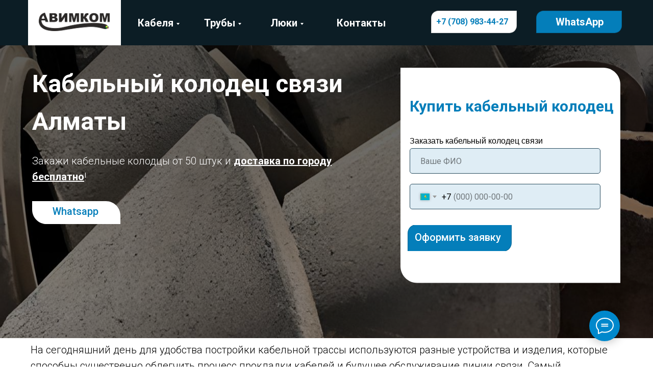

--- FILE ---
content_type: text/html; charset=UTF-8
request_url: https://avimcom.kz/kabelnyj-kolodec-svyazi
body_size: 53859
content:
<!DOCTYPE html><html><head><meta charset="utf-8" /><meta http-equiv="Content-Type" content="text/html; charset=utf-8" /><meta name="viewport" content="width=device-width, initial-scale=1.0" /> <meta name="google-site-verification" content="r1IYpmnnkoaZSUh8C5xxfEP4tO5dRDdBb0jzAX03_U0" /> <meta name="yandex-verification" content="a6421d935aa9d9a8" /><!--metatextblock--><title>Кабельный колодец связи Алматы | Телефонные колодцы железобетонные</title><meta name="description" content="Купить кабельный колодец связи в Алматы ⚡ Цена ККС от ХХХХХтг ⚡ Телефонный колодец железобетонный от Avimcom: ККС 1, ККС 2, ККС 3, ККС 4" /> <meta property="og:url" content="https://avimcom.kz/kabelnyj-kolodec-svyazi" /><meta property="og:title" content="Кабельный колодец связи Алматы | Телефонные колодцы железобетонные" /><meta property="og:description" content="Купить кабельный колодец связи в Алматы ⚡ Цена ККС от ХХХХХтг ⚡ Телефонный колодец железобетонный от Avimcom: ККС 1, ККС 2, ККС 3, ККС 4" /><meta property="og:type" content="website" /><link rel="canonical" href="https://avimcom.kz/kabelnyj-kolodec-svyazi"><!--/metatextblock--><meta name="format-detection" content="telephone=no" /><meta http-equiv="x-dns-prefetch-control" content="on"><link rel="dns-prefetch" href="https://ws.tildacdn.com"><link rel="dns-prefetch" href="https://static.tildacdn.com"><link rel="shortcut icon" href="https://static.tildacdn.com/tild3236-6532-4734-b835-646565343038/favicon_3.ico" type="image/x-icon" /><!-- Assets --><script src="https://neo.tildacdn.com/js/tilda-fallback-1.0.min.js" charset="utf-8" async></script><link rel="stylesheet" href="https://static.tildacdn.com/css/tilda-grid-3.0.min.css" type="text/css" media="all" onerror="this.loaderr='y';"/><link rel="stylesheet" href="/tilda-blocks-page32890230.min.css?t=1678806330" type="text/css" media="all" onerror="this.loaderr='y';" /><link rel="preconnect" href="https://fonts.gstatic.com"><link href="https://fonts.googleapis.com/css2?family=Roboto:wght@300;400;500;700&subset=latin,cyrillic" rel="stylesheet"><link rel="stylesheet" href="https://static.tildacdn.com/css/tilda-animation-2.0.min.css" type="text/css" media="all" onerror="this.loaderr='y';" /><link rel="stylesheet" href="https://static.tildacdn.com/css/tilda-slds-1.4.min.css" type="text/css" media="print" onload="this.media='all';" onerror="this.loaderr='y';" /><noscript><link rel="stylesheet" href="https://static.tildacdn.com/css/tilda-slds-1.4.min.css" type="text/css" media="all" /></noscript><link rel="stylesheet" href="https://static.tildacdn.com/css/tilda-menusub-1.0.min.css" type="text/css" media="print" onload="this.media='all';" onerror="this.loaderr='y';" /><noscript><link rel="stylesheet" href="https://static.tildacdn.com/css/tilda-menusub-1.0.min.css" type="text/css" media="all" /></noscript><link rel="stylesheet" href="https://static.tildacdn.com/css/tilda-forms-1.0.min.css" type="text/css" media="all" onerror="this.loaderr='y';" /><link rel="stylesheet" href="https://static.tildacdn.com/css/tilda-popup-1.1.min.css" type="text/css" media="print" onload="this.media='all';" onerror="this.loaderr='y';" /><noscript><link rel="stylesheet" href="https://static.tildacdn.com/css/tilda-popup-1.1.min.css" type="text/css" media="all" /></noscript><link rel="stylesheet" href="https://static.tildacdn.com/css/tilda-zoom-2.0.min.css" type="text/css" media="print" onload="this.media='all';" onerror="this.loaderr='y';" /><noscript><link rel="stylesheet" href="https://static.tildacdn.com/css/tilda-zoom-2.0.min.css" type="text/css" media="all" /></noscript><script type="text/javascript">(function (d) {
if (!d.visibilityState) {
var s = d.createElement('script');
s.src = 'https://static.tildacdn.com/js/tilda-polyfill-1.0.min.js';
d.getElementsByTagName('head')[0].appendChild(s);
}
})(document);
function t_onReady(func) {
if (document.readyState != 'loading') {
func();
} else {
document.addEventListener('DOMContentLoaded', func);
}
}
function t_onFuncLoad(funcName, okFunc, time) {
if (typeof window[funcName] === 'function') {
okFunc();
} else {
setTimeout(function() {
t_onFuncLoad(funcName, okFunc, time);
},(time || 100));
}
}function t_throttle(fn, threshhold, scope) {return function () {fn.apply(scope || this, arguments);};}function t396_initialScale(t){var e=document.getElementById("rec"+t);if(e){var r=e.querySelector(".t396__artboard");if(r){var a,i=document.documentElement.clientWidth,l=[],d=r.getAttribute("data-artboard-screens");if(d){d=d.split(",");for(var o=0;o<d.length;o++)l[o]=parseInt(d[o],10)}else l=[320,480,640,960,1200];for(o=0;o<l.length;o++){var n=l[o];n<=i&&(a=n)}var g="edit"===window.allrecords.getAttribute("data-tilda-mode"),u="center"===t396_getFieldValue(r,"valign",a,l),c="grid"===t396_getFieldValue(r,"upscale",a,l),t=t396_getFieldValue(r,"height_vh",a,l),f=t396_getFieldValue(r,"height",a,l),e=!!window.opr&&!!window.opr.addons||!!window.opera||-1!==navigator.userAgent.indexOf(" OPR/");if(!g&&u&&!c&&!t&&f&&!e){for(var s=parseFloat((i/a).toFixed(3)),_=[r,r.querySelector(".t396__carrier"),r.querySelector(".t396__filter")],o=0;o<_.length;o++)_[o].style.height=parseInt(f,10)*s+"px";for(var h=r.querySelectorAll(".t396__elem"),o=0;o<h.length;o++)h[o].style.zoom=s}}}}function t396_getFieldValue(t,e,r,a){var i=a[a.length-1],l=r===i?t.getAttribute("data-artboard-"+e):t.getAttribute("data-artboard-"+e+"-res-"+r);if(!l)for(var d=0;d<a.length;d++){var o=a[d];if(!(o<=r)&&(l=o===i?t.getAttribute("data-artboard-"+e):t.getAttribute("data-artboard-"+e+"-res-"+o)))break}return l}</script><script src="https://static.tildacdn.com/js/jquery-1.10.2.min.js" charset="utf-8" onerror="this.loaderr='y';"></script> <script src="https://static.tildacdn.com/js/tilda-scripts-3.0.min.js" charset="utf-8" defer onerror="this.loaderr='y';"></script><script src="/tilda-blocks-page32890230.min.js?t=1678806330" charset="utf-8" async onerror="this.loaderr='y';"></script><script src="https://static.tildacdn.com/js/lazyload-1.3.min.js" charset="utf-8" async onerror="this.loaderr='y';"></script><script src="https://static.tildacdn.com/js/tilda-animation-2.0.min.js" charset="utf-8" async onerror="this.loaderr='y';"></script><script src="https://static.tildacdn.com/js/tilda-zero-1.1.min.js" charset="utf-8" async onerror="this.loaderr='y';"></script><script src="https://static.tildacdn.com/js/tilda-slds-1.4.min.js" charset="utf-8" async onerror="this.loaderr='y';"></script><script src="https://static.tildacdn.com/js/hammer.min.js" charset="utf-8" async onerror="this.loaderr='y';"></script><script src="https://static.tildacdn.com/js/tilda-menusub-1.0.min.js" charset="utf-8" async onerror="this.loaderr='y';"></script><script src="https://static.tildacdn.com/js/tilda-submenublocks-1.0.min.js" charset="utf-8" async onerror="this.loaderr='y';"></script><script src="https://static.tildacdn.com/js/tilda-forms-1.0.min.js" charset="utf-8" async onerror="this.loaderr='y';"></script><script src="https://static.tildacdn.com/js/tilda-cart-1.0.min.js" charset="utf-8" async onerror="this.loaderr='y';"></script><script src="https://static.tildacdn.com/js/tilda-popup-1.0.min.js" charset="utf-8" async onerror="this.loaderr='y';"></script><script src="https://static.tildacdn.com/js/tilda-map-1.0.min.js" charset="utf-8" async onerror="this.loaderr='y';"></script><script src="https://static.tildacdn.com/js/tilda-zero-forms-1.0.min.js" charset="utf-8" async onerror="this.loaderr='y';"></script><script src="https://static.tildacdn.com/js/tilda-animation-sbs-1.0.min.js" charset="utf-8" async onerror="this.loaderr='y';"></script><script src="https://static.tildacdn.com/js/tilda-zoom-2.0.min.js" charset="utf-8" async onerror="this.loaderr='y';"></script><script src="https://static.tildacdn.com/js/tilda-zero-scale-1.0.min.js" charset="utf-8" async onerror="this.loaderr='y';"></script><script src="https://static.tildacdn.com/js/tilda-events-1.0.min.js" charset="utf-8" async onerror="this.loaderr='y';"></script><script type="text/javascript">window.dataLayer = window.dataLayer || [];</script><!-- Google Tag Manager --><script type="text/javascript">(function(w,d,s,l,i){w[l]=w[l]||[];w[l].push({'gtm.start':
new Date().getTime(),event:'gtm.js'});var f=d.getElementsByTagName(s)[0],
j=d.createElement(s),dl=l!='dataLayer'?'&l='+l:'';j.async=true;j.src=
'https://www.googletagmanager.com/gtm.js?id='+i+dl;f.parentNode.insertBefore(j,f);
})(window,document,'script','dataLayer','GTM-WX66XLX');</script><!-- End Google Tag Manager --><script type="text/javascript">(function () {
if((/bot|google|yandex|baidu|bing|msn|duckduckbot|teoma|slurp|crawler|spider|robot|crawling|facebook/i.test(navigator.userAgent))===false && typeof(sessionStorage)!='undefined' && sessionStorage.getItem('visited')!=='y' && document.visibilityState){
var style=document.createElement('style');
style.type='text/css';
style.innerHTML='@media screen and (min-width: 980px) {.t-records {opacity: 0;}.t-records_animated {-webkit-transition: opacity ease-in-out .2s;-moz-transition: opacity ease-in-out .2s;-o-transition: opacity ease-in-out .2s;transition: opacity ease-in-out .2s;}.t-records.t-records_visible {opacity: 1;}}';
document.getElementsByTagName('head')[0].appendChild(style);
function t_setvisRecs(){
var alr=document.querySelectorAll('.t-records');
Array.prototype.forEach.call(alr, function(el) {
el.classList.add("t-records_animated");
});
setTimeout(function () {
Array.prototype.forEach.call(alr, function(el) {
el.classList.add("t-records_visible");
});
sessionStorage.setItem("visited", "y");
}, 400);
} 
document.addEventListener('DOMContentLoaded', t_setvisRecs);
}
})();</script></head><body class="t-body" style="margin:0;"><!--allrecords--><div id="allrecords" class="t-records" data-hook="blocks-collection-content-node" data-tilda-project-id="5271031" data-tilda-page-id="32890230" data-tilda-page-alias="kabelnyj-kolodec-svyazi" data-tilda-formskey="86e7e6762ec5ac3a3d7618a135271031" data-tilda-lazy="yes"><!--header--><div id="t-header" class="t-records" data-hook="blocks-collection-content-node" data-tilda-project-id="5271031" data-tilda-page-id="28323788" data-tilda-formskey="86e7e6762ec5ac3a3d7618a135271031" data-tilda-lazy="yes"><div id="rec459495304" class="r t-rec t-screenmin-980px" style=" " data-animationappear="off" data-record-type="396" data-screen-min="980px" ><!-- T396 --><style>#rec459495304 .t396__artboard {height: 89px; background-color: #0c1d25; }#rec459495304 .t396__filter {height: 89px; }#rec459495304 .t396__carrier{height: 89px; background-position: center center; background-attachment: fixed;transform: translate3d(0, 0, 0);-moz-transform: unset;background-size: cover;background-repeat: no-repeat;}@media screen and (min-width: 1200px) {#rec459495304 .t396__carrier-wrapper {position: absolute;width: 100%;height: 100%;top: 0;left: 0;clip-path: inset(0 0 0 0);}#rec459495304 .t396__carrier{position: fixed;display: block;width: 100%;height: 100%;top: 0;left: 0;background-size: cover;background-position: center center;transform: translateZ(0);will-change: transform;pointer-events: none;}}@media screen and (max-width: 1199px) {#rec459495304 .t396__artboard {}#rec459495304 .t396__filter {}#rec459495304 .t396__carrier {background-attachment: scroll;}}@media screen and (max-width: 959px) {#rec459495304 .t396__artboard {}#rec459495304 .t396__filter {}#rec459495304 .t396__carrier {background-attachment: scroll;}}@media screen and (max-width: 639px) {#rec459495304 .t396__artboard {}#rec459495304 .t396__filter {}#rec459495304 .t396__carrier {background-attachment: scroll;}}@media screen and (max-width: 479px) {#rec459495304 .t396__artboard {}#rec459495304 .t396__filter {}#rec459495304 .t396__carrier {background-attachment: scroll;}} #rec459495304 .tn-elem[data-elem-id="1655464543203"] { z-index: 1; top: 21px;left: calc(50% - 600px + 1011px);width: 168px;}#rec459495304 .tn-elem[data-elem-id="1655464543203"] .tn-atom { background-position: center center;border-color: transparent ;border-style: solid ; }@media screen and (max-width: 1199px) {}@media screen and (max-width: 959px) {}@media screen and (max-width: 639px) {}@media screen and (max-width: 479px) {} #rec459495304 .tn-elem[data-elem-id="1655464598856"] { z-index: 2; top: 21px;left: calc(50% - 600px + 805px);width: 168px;}#rec459495304 .tn-elem[data-elem-id="1655464598856"] .tn-atom { background-position: center center;border-color: transparent ;border-style: solid ; }@media screen and (max-width: 1199px) {}@media screen and (max-width: 959px) {}@media screen and (max-width: 639px) {}@media screen and (max-width: 479px) {} #rec459495304 .tn-elem[data-elem-id="1655464623486"] { color: #ffffff; z-index: 3; top: 33px;left: calc(50% - 600px + 40px);width: 96px;}#rec459495304 .tn-elem[data-elem-id="1655464623486"] .tn-atom { color: #ffffff; font-size: 20px; font-family: 'Roboto',Arial,sans-serif; line-height: 1.55; font-weight: 400; background-position: center center;border-color: transparent ;border-style: solid ; }@media screen and (max-width: 1199px) {}@media screen and (max-width: 959px) {}@media screen and (max-width: 639px) {}@media screen and (max-width: 479px) {} #rec459495304 .tn-elem[data-elem-id="1655464682708"] { color: #ffffff; z-index: 4; top: 30px;left: calc(50% - 600px + 230px);width: 76px;}#rec459495304 .tn-elem[data-elem-id="1655464682708"] .tn-atom { color: #ffffff; font-size: 20px; font-family: 'Roboto',Arial,sans-serif; line-height: 1.55; font-weight: 600; background-position: center center;border-color: transparent ;border-style: solid ; }@media screen and (max-width: 1199px) {}@media screen and (max-width: 959px) {}@media screen and (max-width: 639px) {}@media screen and (max-width: 479px) {} #rec459495304 .tn-elem[data-elem-id="1655464710096"] { color: #ffffff; z-index: 7; top: 30px;left: calc(50% - 600px + 620px);width: 98px;}#rec459495304 .tn-elem[data-elem-id="1655464710096"] .tn-atom { color: #ffffff; font-size: 20px; font-family: 'Roboto',Arial,sans-serif; line-height: 1.55; font-weight: 600; background-position: center center;border-color: transparent ;border-style: solid ; }@media screen and (max-width: 1199px) {}@media screen and (max-width: 959px) {}@media screen and (max-width: 639px) {}@media screen and (max-width: 479px) {} #rec459495304 .tn-elem[data-elem-id="1655464874629"] { color: #ffffff; z-index: 8; top: 28px;left: calc(50% - 600px + 1049px);width: 92px;}#rec459495304 .tn-elem[data-elem-id="1655464874629"] .tn-atom { color: #ffffff; font-size: 20px; font-family: 'Roboto',Arial,sans-serif; line-height: 1.55; font-weight: 700; background-position: center center;border-color: transparent ;border-style: solid ; }@media screen and (max-width: 1199px) {}@media screen and (max-width: 959px) {}@media screen and (max-width: 639px) {}@media screen and (max-width: 479px) {} #rec459495304 .tn-elem[data-elem-id="1655464881516"] { color: #047eba; z-index: 9; top: 31px;left: calc(50% - 600px + 815px);width: 149px;}#rec459495304 .tn-elem[data-elem-id="1655464881516"] .tn-atom { color: #047eba; font-size: 16px; font-family: 'Roboto',Arial,sans-serif; line-height: 1.55; font-weight: 600; background-position: center center;border-color: transparent ;border-style: solid ; }@media screen and (max-width: 1199px) {}@media screen and (max-width: 959px) {}@media screen and (max-width: 639px) {}@media screen and (max-width: 479px) {} #rec459495304 .tn-elem[data-elem-id="1655813862996"] { color: #ffffff; z-index: 5; top: 30px;left: calc(50% - 600px + 360px);width: 76px;}#rec459495304 .tn-elem[data-elem-id="1655813862996"] .tn-atom { color: #ffffff; font-size: 20px; font-family: 'Roboto',Arial,sans-serif; line-height: 1.55; font-weight: 600; background-position: center center;border-color: transparent ;border-style: solid ; }@media screen and (max-width: 1199px) {}@media screen and (max-width: 959px) {}@media screen and (max-width: 639px) {}@media screen and (max-width: 479px) {} #rec459495304 .tn-elem[data-elem-id="1655813875095"] { color: #ffffff; z-index: 6; top: 30px;left: calc(50% - 600px + 490px);width: 76px;}#rec459495304 .tn-elem[data-elem-id="1655813875095"] .tn-atom { color: #ffffff; font-size: 20px; font-family: 'Roboto',Arial,sans-serif; line-height: 1.55; font-weight: 600; background-position: center center;border-color: transparent ;border-style: solid ; }@media screen and (max-width: 1199px) {}@media screen and (max-width: 959px) {}@media screen and (max-width: 639px) {}@media screen and (max-width: 479px) {} #rec459495304 .tn-elem[data-elem-id="1657275015921"] { z-index: 11; top: 25px;left: calc(50% - 600px + 36px);width: 139px;}#rec459495304 .tn-elem[data-elem-id="1657275015921"] .tn-atom { background-position: center center;border-color: transparent ;border-style: solid ; }@media screen and (max-width: 1199px) {}@media screen and (max-width: 959px) {}@media screen and (max-width: 639px) {}@media screen and (max-width: 479px) {} #rec459495304 .tn-elem[data-elem-id="1657275033594"] { z-index: 10; top: 0px;left: calc(50% - 600px + 15px);width: 182px;height:89px;}#rec459495304 .tn-elem[data-elem-id="1657275033594"] .tn-atom { background-color: #ffffff; background-position: center center;border-color: transparent ;border-style: solid ; }@media screen and (max-width: 1199px) {}@media screen and (max-width: 959px) {}@media screen and (max-width: 639px) {}@media screen and (max-width: 479px) {}</style><div class='t396'><div class="t396__artboard" data-artboard-recid="459495304" data-artboard-screens="320,480,640,960,1200" data-artboard-height="89" data-artboard-valign="center" data-artboard-upscale="grid" 
><div class="t396__carrier-wrapper" ><div class="t396__carrier" data-artboard-recid="459495304"></div></div><div class="t396__filter" data-artboard-recid="459495304"></div><div class='t396__elem tn-elem tn-elem__4594953041655464543203' data-elem-id='1655464543203' data-elem-type='image' data-field-top-value="21" data-field-left-value="1011" data-field-width-value="168" data-field-axisy-value="top" data-field-axisx-value="left" data-field-container-value="grid" data-field-topunits-value="px" data-field-leftunits-value="px" data-field-heightunits-value="" data-field-widthunits-value="px" data-field-filewidth-value="198" data-field-fileheight-value="52" data-field-lazyoff-value="y" 
><a class='tn-atom' href="https://api.whatsapp.com/send/?phone=77089834403&text=%D0%97%D0%B4%D1%80%D0%B0%D0%B2%D1%81%D1%82%D0%B2%D1%83%D0%B9%D1%82%D0%B5+%2C++%D0%BC%D0%B5%D0%BD%D1%8F++%D0%B8%D0%BD%D1%82%D0%B5%D1%80%D0%B5%D1%81%D1%83%D0%B5%D1%82++%D1%81%D0%BB%D0%B5%D0%B4%D1%83%D1%8E%D1%89%D0%B8%D0%B9++%D1%82%D0%BE%D0%B2%D0%B0%D1%80+%3A+&app_absent=0" ><img class='tn-atom__img' src='https://static.tildacdn.com/tild3433-3233-4737-a639-393637626236/Rectangle_391_3.svg' imgfield='tn_img_1655464543203'></a></div> <div class='t396__elem tn-elem tn-elem__4594953041655464598856' data-elem-id='1655464598856' data-elem-type='image' data-field-top-value="21" data-field-left-value="805" data-field-width-value="168" data-field-axisy-value="top" data-field-axisx-value="left" data-field-container-value="grid" data-field-topunits-value="px" data-field-leftunits-value="px" data-field-heightunits-value="" data-field-widthunits-value="px" data-field-filewidth-value="198" data-field-fileheight-value="52" data-field-lazyoff-value="y" 
><a class='tn-atom' href="tel:77089834403" ><img class='tn-atom__img' src='https://static.tildacdn.com/tild3839-6266-4964-b535-643564633232/Rectangle_425_1.svg' imgfield='tn_img_1655464598856'></a></div> <div class='t396__elem tn-elem tn-elem__4594953041655464623486' data-elem-id='1655464623486' data-elem-type='text' data-field-top-value="33" data-field-left-value="40" data-field-width-value="96" data-field-axisy-value="top" data-field-axisx-value="left" data-field-container-value="grid" data-field-topunits-value="px" data-field-leftunits-value="px" data-field-heightunits-value="" data-field-widthunits-value="px"
><div class='tn-atom'><a href="/"style="color: inherit">Avimcom</a></div> </div> <div class='t396__elem tn-elem tn-elem__4594953041655464682708' data-elem-id='1655464682708' data-elem-type='text' data-field-top-value="30" data-field-left-value="230" data-field-width-value="76" data-field-axisy-value="top" data-field-axisx-value="left" data-field-container-value="grid" data-field-topunits-value="px" data-field-leftunits-value="px" data-field-heightunits-value="" data-field-widthunits-value="px"
><div class='tn-atom'><a href="#submenu:cable"style="color: inherit">Кабеля</a></div> </div> <div class='t396__elem tn-elem tn-elem__4594953041655464710096' data-elem-id='1655464710096' data-elem-type='text' data-field-top-value="30" data-field-left-value="620" data-field-width-value="98" data-field-axisy-value="top" data-field-axisx-value="left" data-field-container-value="grid" data-field-topunits-value="px" data-field-leftunits-value="px" data-field-heightunits-value="" data-field-widthunits-value="px"
><div class='tn-atom'><a href="#rec459626806"style="color: inherit">Контакты</a></div> </div> <div class='t396__elem tn-elem tn-elem__4594953041655464874629' data-elem-id='1655464874629' data-elem-type='text' data-field-top-value="28" data-field-left-value="1049" data-field-width-value="92" data-field-axisy-value="top" data-field-axisx-value="left" data-field-container-value="grid" data-field-topunits-value="px" data-field-leftunits-value="px" data-field-heightunits-value="" data-field-widthunits-value="px"
><div class='tn-atom'><a href="https://api.whatsapp.com/send/?phone=77089834403&amp;text=%D0%97%D0%B4%D1%80%D0%B0%D0%B2%D1%81%D1%82%D0%B2%D1%83%D0%B9%D1%82%D0%B5+%2C++%D0%BC%D0%B5%D0%BD%D1%8F++%D0%B8%D0%BD%D1%82%D0%B5%D1%80%D0%B5%D1%81%D1%83%D0%B5%D1%82++%D1%81%D0%BB%D0%B5%D0%B4%D1%83%D1%8E%D1%89%D0%B8%D0%B9++%D1%82%D0%BE%D0%B2%D0%B0%D1%80+%3A+&amp;app_absent=0"style="color: inherit">WhatsApp</a></div> </div> <div class='t396__elem tn-elem tn-elem__4594953041655464881516' data-elem-id='1655464881516' data-elem-type='text' data-field-top-value="31" data-field-left-value="815" data-field-width-value="149" data-field-axisy-value="top" data-field-axisx-value="left" data-field-container-value="grid" data-field-topunits-value="px" data-field-leftunits-value="px" data-field-heightunits-value="" data-field-widthunits-value="px"
><div class='tn-atom'><a href="tel:77089834403"style="color: inherit">+7 (708) 983-44-27</a></div> </div> <div class='t396__elem tn-elem tn-elem__4594953041655813862996' data-elem-id='1655813862996' data-elem-type='text' data-field-top-value="30" data-field-left-value="360" data-field-width-value="76" data-field-axisy-value="top" data-field-axisx-value="left" data-field-container-value="grid" data-field-topunits-value="px" data-field-leftunits-value="px" data-field-heightunits-value="" data-field-widthunits-value="px"
><div class='tn-atom'><a href="#submenu:trubi"style="color: inherit">Трубы</a></div> </div> <div class='t396__elem tn-elem tn-elem__4594953041655813875095' data-elem-id='1655813875095' data-elem-type='text' data-field-top-value="30" data-field-left-value="490" data-field-width-value="76" data-field-axisy-value="top" data-field-axisx-value="left" data-field-container-value="grid" data-field-topunits-value="px" data-field-leftunits-value="px" data-field-heightunits-value="" data-field-widthunits-value="px"
><div class='tn-atom'><a href="#submenu:luk"style="color: inherit">Люки</a></div> </div> <div class='t396__elem tn-elem tn-elem__4594953041657275015921' data-elem-id='1657275015921' data-elem-type='image' data-field-top-value="25" data-field-left-value="36" data-field-width-value="139" data-field-axisy-value="top" data-field-axisx-value="left" data-field-container-value="grid" data-field-topunits-value="px" data-field-leftunits-value="px" data-field-heightunits-value="" data-field-widthunits-value="px" data-field-filewidth-value="669" data-field-fileheight-value="173" 
><div class='tn-atom' ><img class='tn-atom__img t-img' data-original='https://static.tildacdn.com/tild3936-3833-4330-b638-323139613238/photo.png' imgfield='tn_img_1657275015921'></div></div> <div class='t396__elem tn-elem tn-elem__4594953041657275033594' data-elem-id='1657275033594' data-elem-type='shape' data-field-top-value="0" data-field-left-value="15" data-field-height-value="89" data-field-width-value="182" data-field-axisy-value="top" data-field-axisx-value="left" data-field-container-value="grid" data-field-topunits-value="px" data-field-leftunits-value="px" data-field-heightunits-value="px" data-field-widthunits-value="px" data-field-lazyoff-value="y" 
><a class='tn-atom' href="/" ></a></div> </div> </div> <script>t_onReady(function () {
t_onFuncLoad('t396_init', function () {
t396_init('459495304');
});
});</script><!-- /T396 --></div><div id="rec464403522" class="r t-rec t-rec_pt_0 t-rec_pb_0 t-screenmax-640px" style="padding-top:0px;padding-bottom:0px; " data-animationappear="off" data-record-type="450" data-screen-max="640px" ><div class="t450__menu__content " 
style="top:15px; " data-menu="yes" data-appearoffset="" data-hideoffset=""
><div class="t450__burger_container t450__small "><div class="t450__burger_bg t450__burger_cirqle" 
style="; opacity:0.50;"></div><div class="t-menuburger t-menuburger_first t-menuburger__small"><span style="background-color:#ffffff;"></span><span style="background-color:#ffffff;"></span><span style="background-color:#ffffff;"></span><span style="background-color:#ffffff;"></span></div><script>function t_menuburger_init(recid) {
var rec = document.querySelector('#rec' + recid);
if (!rec) return;
var burger = rec.querySelector('.t-menuburger');
if (!burger) return;
var isSecondStyle = burger.classList.contains('t-menuburger_second');
if (isSecondStyle && !window.isMobile && !('ontouchend' in document)) {
burger.addEventListener('mouseenter', function() {
if (burger.classList.contains('t-menuburger-opened')) return;
burger.classList.remove('t-menuburger-unhovered');
burger.classList.add('t-menuburger-hovered');
});
burger.addEventListener('mouseleave', function() {
if (burger.classList.contains('t-menuburger-opened')) return;
burger.classList.remove('t-menuburger-hovered');
burger.classList.add('t-menuburger-unhovered');
setTimeout(function() {
burger.classList.remove('t-menuburger-unhovered');
}, 300);
});
}
burger.addEventListener('click', function() {
if (!burger.closest('.tmenu-mobile') &&
!burger.closest('.t450__burger_container') &&
!burger.closest('.t466__container') &&
!burger.closest('.t204__burger')) {
burger.classList.toggle('t-menuburger-opened');
burger.classList.remove('t-menuburger-unhovered');
}
});
var menu = rec.querySelector('[data-menu="yes"]');
if (!menu) return;
var menuLinks = menu.querySelectorAll('.t-menu__link-item');
var submenuClassList = ['t978__menu-link_hook', 't978__tm-link', 't966__tm-link', 't794__tm-link', 't-menusub__target-link'];
Array.prototype.forEach.call(menuLinks, function (link) {
link.addEventListener('click', function () {
var isSubmenuHook = submenuClassList.some(function (submenuClass) {
return link.classList.contains(submenuClass);
});
if (isSubmenuHook) return;
burger.classList.remove('t-menuburger-opened');
});
});
menu.addEventListener('clickedAnchorInTooltipMenu', function () {
burger.classList.remove('t-menuburger-opened');
});
}
t_onReady(function() {
t_onFuncLoad('t_menuburger_init', function(){t_menuburger_init('464403522');});
});</script><style>.t-menuburger {
position: relative;
flex-shrink: 0;
width: 28px;
height: 20px;
-webkit-transform: rotate(0deg);
transform: rotate(0deg);
transition: .5s ease-in-out;
cursor: pointer;
z-index: 999;
}
/*---menu burger lines---*/
.t-menuburger span {
display: block;
position: absolute;
width: 100%;
opacity: 1;
left: 0;
-webkit-transform: rotate(0deg);
transform: rotate(0deg);
transition: .25s ease-in-out;
height: 3px;
background-color: #000;
}
.t-menuburger span:nth-child(1) {
top: 0px;
}
.t-menuburger span:nth-child(2),
.t-menuburger span:nth-child(3) {
top: 8px;
}
.t-menuburger span:nth-child(4) {
top: 16px;
}
/*menu burger big*/
.t-menuburger__big {
width: 42px;
height: 32px;
}
.t-menuburger__big span {
height: 5px;
}
.t-menuburger__big span:nth-child(2),
.t-menuburger__big span:nth-child(3) {
top: 13px;
}
.t-menuburger__big span:nth-child(4) {
top: 26px;
}
/*menu burger small*/
.t-menuburger__small {
width: 22px;
height: 14px;
}
.t-menuburger__small span {
height: 2px;
}
.t-menuburger__small span:nth-child(2),
.t-menuburger__small span:nth-child(3) {
top: 6px;
}
.t-menuburger__small span:nth-child(4) {
top: 12px;
}
/*menu burger opened*/
.t-menuburger-opened span:nth-child(1) {
top: 8px;
width: 0%;
left: 50%;
}
.t-menuburger-opened span:nth-child(2) {
-webkit-transform: rotate(45deg);
transform: rotate(45deg);
}
.t-menuburger-opened span:nth-child(3) {
-webkit-transform: rotate(-45deg);
transform: rotate(-45deg);
}
.t-menuburger-opened span:nth-child(4) {
top: 8px;
width: 0%;
left: 50%;
}
.t-menuburger-opened.t-menuburger__big span:nth-child(1) {
top: 6px;
}
.t-menuburger-opened.t-menuburger__big span:nth-child(4) {
top: 18px;
}
.t-menuburger-opened.t-menuburger__small span:nth-child(1),
.t-menuburger-opened.t-menuburger__small span:nth-child(4) {
top: 6px;
}
/*---menu burger first style---*/
@media (hover), (min-width:0\0) {
.t-menuburger_first:hover span:nth-child(1) {
transform: translateY(1px);
}
.t-menuburger_first:hover span:nth-child(4) {
transform: translateY(-1px);
}
.t-menuburger_first.t-menuburger__big:hover span:nth-child(1) {
transform: translateY(3px);
}
.t-menuburger_first.t-menuburger__big:hover span:nth-child(4) {
transform: translateY(-3px);
}
}
/*---menu burger second style---*/
.t-menuburger_second span:nth-child(2),
.t-menuburger_second span:nth-child(3) {
width: 80%;
left: 20%;
right: 0;
}
@media (hover), (min-width:0\0) {
.t-menuburger_second.t-menuburger-hovered span:nth-child(2),
.t-menuburger_second.t-menuburger-hovered span:nth-child(3) {
animation: t-menuburger-anim 0.3s ease-out normal forwards;
}
.t-menuburger_second.t-menuburger-unhovered span:nth-child(2),
.t-menuburger_second.t-menuburger-unhovered span:nth-child(3) {
animation: t-menuburger-anim2 0.3s ease-out normal forwards;
}
}
.t-menuburger_second.t-menuburger-opened span:nth-child(2),
.t-menuburger_second.t-menuburger-opened span:nth-child(3){
left: 0;
right: 0;
width: 100%!important;
}
/*---menu burger third style---*/
.t-menuburger_third span:nth-child(4) {
width: 70%;
left: unset;
right: 0;
}
@media (hover), (min-width:0\0) {
.t-menuburger_third:not(.t-menuburger-opened):hover span:nth-child(4) {
width: 100%;
}
}
.t-menuburger_third.t-menuburger-opened span:nth-child(4) {
width: 0!important;
right: 50%;
}
/*---menu burger fourth style---*/
.t-menuburger_fourth {
height: 12px;
}
.t-menuburger_fourth.t-menuburger__small {
height: 8px;
}
.t-menuburger_fourth.t-menuburger__big {
height: 18px;
}
.t-menuburger_fourth span:nth-child(2),
.t-menuburger_fourth span:nth-child(3) {
top: 4px;
opacity: 0;
}
.t-menuburger_fourth span:nth-child(4) {
top: 8px;
}
.t-menuburger_fourth.t-menuburger__small span:nth-child(2),
.t-menuburger_fourth.t-menuburger__small span:nth-child(3) {
top: 3px;
}
.t-menuburger_fourth.t-menuburger__small span:nth-child(4) {
top: 6px;
}
.t-menuburger_fourth.t-menuburger__small span:nth-child(2),
.t-menuburger_fourth.t-menuburger__small span:nth-child(3) {
top: 3px;
}
.t-menuburger_fourth.t-menuburger__small span:nth-child(4) {
top: 6px;
}
.t-menuburger_fourth.t-menuburger__big span:nth-child(2),
.t-menuburger_fourth.t-menuburger__big span:nth-child(3) {
top: 6px;
}
.t-menuburger_fourth.t-menuburger__big span:nth-child(4) {
top: 12px;
}
@media (hover), (min-width:0\0) {
.t-menuburger_fourth:not(.t-menuburger-opened):hover span:nth-child(1) {
transform: translateY(1px);
}
.t-menuburger_fourth:not(.t-menuburger-opened):hover span:nth-child(4) {
transform: translateY(-1px);
}
.t-menuburger_fourth.t-menuburger__big:not(.t-menuburger-opened):hover span:nth-child(1) {
transform: translateY(3px);
}
.t-menuburger_fourth.t-menuburger__big:not(.t-menuburger-opened):hover span:nth-child(4) {
transform: translateY(-3px);
}
}
.t-menuburger_fourth.t-menuburger-opened span:nth-child(1),
.t-menuburger_fourth.t-menuburger-opened span:nth-child(4) {
top: 4px;
}
.t-menuburger_fourth.t-menuburger-opened span:nth-child(2),
.t-menuburger_fourth.t-menuburger-opened span:nth-child(3) {
opacity: 1;
}
/*---menu burger animations---*/
@keyframes t-menuburger-anim {
0% {
width: 80%;
left: 20%;
right: 0;
}
50% {
width: 100%;
left: 0;
right: 0;
}
100% {
width: 80%;
left: 0;
right: 20%;
}
}
@keyframes t-menuburger-anim2 {
0% {
width: 80%;
left: 0;
}
50% {
width: 100%;
right: 0;
left: 0;
}
100% {
width: 80%;
left: 20%;
right: 0;
}
}</style> </div></div><!-- t450 --><div id="nav464403522marker"></div><div class="t450__overlay"><div class="t450__overlay_bg" 
style=" "></div></div><div id="nav464403522" class="t450 " data-tooltip-hook="#menuopen" 
style="max-width: 260px;"><button type="button" 
class="t450__close-button t450__close t450_opened "
aria-label="Закрыть меню"><div class="t450__close_icon"><span style="background-color:#ffffff;"></span><span style="background-color:#ffffff;"></span><span style="background-color:#ffffff;"></span><span style="background-color:#ffffff;"></span></div></button><div class="t450__container t-align_left"><div class="t450__top"><div class="t450__logowrapper"><div class="t450__logo t-heading t-heading_xs" 
field="title" style="">Avimcom</div></div><nav class="t450__menu" 
aria-label="Основные разделы на странице"><ul class="t450__list" 
role="menubar" aria-label="Основные разделы на странице"><li class="t450__list_item" 
role="none" 
><a class="t-menu__link-item " 
href="#submenu:cable"
role="menuitem" tabindex="0" data-menu-submenu-hook="" data-menu-item-number="1" 
style="color:#ffffff;font-size:24px;">Кабеля</a></li><li class="t450__list_item" 
role="none" 
><a class="t-menu__link-item " 
href="#submenu:trubi"
role="menuitem" tabindex="0" data-menu-submenu-hook="" data-menu-item-number="2" 
style="color:#ffffff;font-size:24px;">Трубы</a></li><li class="t450__list_item" 
role="none" 
><a class="t-menu__link-item " 
href="#submenu:luk"
role="menuitem" tabindex="0" data-menu-submenu-hook="" data-menu-item-number="3" 
style="color:#ffffff;font-size:24px;">Люки </a></li><li class="t450__list_item" 
role="none" 
><a class="t-menu__link-item " 
href="#rec459626806"
role="menuitem" tabindex="0" data-menu-submenu-hook="" data-menu-item-number="4" 
style="color:#ffffff;font-size:24px;">Контакты</a></li></ul></nav></div><div class="t450__rightside"><div class="t450__rightcontainer"><div class="t450__right_social_links"><div class="t-sociallinks"><div class="t-sociallinks__wrapper"><!-- new soclinks --><div class="t-sociallinks__item t-sociallinks__item_instagram"><a href="https://www.instagram.com/avimkom/" target="_blank" rel="nofollow" style="width: 30px; height: 30px;"><svg class="t-sociallinks__svg" width=30px height=30px viewBox="0 0 100 100" fill="none" xmlns="http://www.w3.org/2000/svg"><path fill-rule="evenodd" clip-rule="evenodd" d="M50 100C77.6142 100 100 77.6142 100 50C100 22.3858 77.6142 0 50 0C22.3858 0 0 22.3858 0 50C0 77.6142 22.3858 100 50 100ZM25 39.3918C25 31.4558 31.4566 25 39.3918 25H60.6082C68.5442 25 75 31.4566 75 39.3918V60.8028C75 68.738 68.5442 75.1946 60.6082 75.1946H39.3918C31.4558 75.1946 25 68.738 25 60.8028V39.3918ZM36.9883 50.0054C36.9883 42.8847 42.8438 37.0922 50.0397 37.0922C57.2356 37.0922 63.0911 42.8847 63.0911 50.0054C63.0911 57.1252 57.2356 62.9177 50.0397 62.9177C42.843 62.9177 36.9883 57.1252 36.9883 50.0054ZM41.7422 50.0054C41.7422 54.5033 45.4641 58.1638 50.0397 58.1638C54.6153 58.1638 58.3372 54.5041 58.3372 50.0054C58.3372 45.5066 54.6145 41.8469 50.0397 41.8469C45.4641 41.8469 41.7422 45.5066 41.7422 50.0054ZM63.3248 39.6355C65.0208 39.6355 66.3956 38.2606 66.3956 36.5646C66.3956 34.8687 65.0208 33.4938 63.3248 33.4938C61.6288 33.4938 60.2539 34.8687 60.2539 36.5646C60.2539 38.2606 61.6288 39.6355 63.3248 39.6355Z" fill="#ffffff"/></svg></a></div><div class="t-sociallinks__item t-sociallinks__item_telegram"><a href="https://t.me/viola_yemelyanova" target="_blank" rel="nofollow" style="width: 30px; height: 30px;"><svg class="t-sociallinks__svg" width=30px height=30px viewBox="0 0 100 100" fill="none" xmlns="http://www.w3.org/2000/svg"><path fill-rule="evenodd" clip-rule="evenodd" d="M50 100c27.614 0 50-22.386 50-50S77.614 0 50 0 0 22.386 0 50s22.386 50 50 50Zm21.977-68.056c.386-4.38-4.24-2.576-4.24-2.576-3.415 1.414-6.937 2.85-10.497 4.302-11.04 4.503-22.444 9.155-32.159 13.734-5.268 1.932-2.184 3.864-2.184 3.864l8.351 2.577c3.855 1.16 5.91-.129 5.91-.129l17.988-12.238c6.424-4.38 4.882-.773 3.34.773l-13.49 12.882c-2.056 1.804-1.028 3.35-.129 4.123 2.55 2.249 8.82 6.364 11.557 8.16.712.467 1.185.778 1.292.858.642.515 4.111 2.834 6.424 2.319 2.313-.516 2.57-3.479 2.57-3.479l3.083-20.226c.462-3.511.993-6.886 1.417-9.582.4-2.546.705-4.485.767-5.362Z" fill="#ffffff"/></svg></a></div><div class="t-sociallinks__item t-sociallinks__item_whatsapp"><a href="https://api.whatsapp.com/send/?phone=77089834403&amp;text=%D0%97%D0%B4%D1%80%D0%B0%D0%B2%D1%81%D1%82%D0%B2%D1%83%D0%B9%D1%82%D0%B5+%2C++%D0%BC%D0%B5%D0%BD%D1%8F++%D0%B8%D0%BD%D1%82%D0%B5%D1%80%D0%B5%D1%81%D1%83%D0%B5%D1%82++%D1%81%D0%BB%D0%B5%D0%B4%D1%83%D1%8E%D1%89%D0%B8%D0%B9++%D1%82%D0%BE%D0%B2%D0%B0%D1%80+%3A+&amp;app_absent=0" target="_blank" rel="nofollow" style="width: 30px; height: 30px;"><svg class="t-sociallinks__svg" width=30px height=30px viewBox="0 0 100 100" fill="none" xmlns="http://www.w3.org/2000/svg"><path fill-rule="evenodd" clip-rule="evenodd" d="M50 100C77.6142 100 100 77.6142 100 50C100 22.3858 77.6142 0 50 0C22.3858 0 0 22.3858 0 50C0 77.6142 22.3858 100 50 100ZM69.7626 28.9928C64.6172 23.841 57.7739 21.0027 50.4832 21C35.4616 21 23.2346 33.2252 23.2292 48.2522C23.2274 53.0557 24.4823 57.7446 26.8668 61.8769L23 76L37.4477 72.2105C41.4282 74.3822 45.9107 75.5262 50.4714 75.528H50.4823C65.5029 75.528 77.7299 63.301 77.7363 48.2749C77.7408 40.9915 74.9089 34.1446 69.7626 28.9928ZM62.9086 53.9588C62.2274 53.6178 58.8799 51.9708 58.2551 51.7435C57.6313 51.5161 57.1766 51.4024 56.7228 52.0845C56.269 52.7666 54.964 54.2998 54.5666 54.7545C54.1692 55.2092 53.7718 55.2656 53.0915 54.9246C52.9802 54.8688 52.8283 54.803 52.6409 54.7217C51.6819 54.3057 49.7905 53.4855 47.6151 51.5443C45.5907 49.7382 44.2239 47.5084 43.8265 46.8272C43.4291 46.1452 43.7837 45.7769 44.1248 45.4376C44.3292 45.2338 44.564 44.9478 44.7987 44.662C44.9157 44.5194 45.0328 44.3768 45.146 44.2445C45.4345 43.9075 45.56 43.6516 45.7302 43.3049C45.7607 43.2427 45.7926 43.1776 45.8272 43.1087C46.0545 42.654 45.9409 42.2565 45.7708 41.9155C45.6572 41.6877 45.0118 40.1167 44.4265 38.6923C44.1355 37.984 43.8594 37.3119 43.671 36.8592C43.1828 35.687 42.6883 35.69 42.2913 35.6924C42.2386 35.6928 42.1876 35.6931 42.1386 35.6906C41.7421 35.6706 41.2874 35.667 40.8336 35.667C40.3798 35.667 39.6423 35.837 39.0175 36.5191C38.9773 36.5631 38.9323 36.6111 38.8834 36.6633C38.1738 37.4209 36.634 39.0648 36.634 42.2002C36.634 45.544 39.062 48.7748 39.4124 49.2411L39.415 49.2444C39.4371 49.274 39.4767 49.3309 39.5333 49.4121C40.3462 50.5782 44.6615 56.7691 51.0481 59.5271C52.6732 60.2291 53.9409 60.6475 54.9303 60.9612C56.5618 61.4796 58.046 61.4068 59.22 61.2313C60.5286 61.0358 63.2487 59.5844 63.8161 57.9938C64.3836 56.4033 64.3836 55.0392 64.2136 54.7554C64.0764 54.5258 63.7545 54.3701 63.2776 54.1395C63.1633 54.0843 63.0401 54.0247 62.9086 53.9588Z" fill="#ffffff"/></svg></a></div><!-- /new soclinks --><script>t_onReady(function () {
var rec = document.getElementById('rec464403522');
if (!rec) return;
var customImageList = rec.querySelectorAll('img.t-sociallinks__customimg');
Array.prototype.forEach.call(customImageList, function(img) {
var imgURL = img.getAttribute('src');
if (imgURL.indexOf('/lib__tildaicon__') !== -1 || imgURL.indexOf('/lib/tildaicon/') !== -1) {
var xhr = new XMLHttpRequest();
xhr.open('GET', imgURL);
xhr.responseType = 'document';
xhr.onload = function() {
if (xhr.status >= 200 && xhr.status < 400) {
var response = xhr.response;
var svg = response.querySelector('svg');
svg.style.width = '30px';
svg.style.height = '30px';
var figureList = svg.querySelectorAll('*:not(g):not(title):not(desc)');
for(var j = 0; j < figureList.length; j++) {
figureList[j].style.fill = '#ffffff';
}
img.parentNode.append(svg);
img.remove();
} else {
img.style.visibility = 'visible';
}
}
xhr.onerror = function(error) {
img.style.visibility = 'visible';
}
xhr.send();
}
});
});</script></div></div></div></div></div></div></div><script>t_onReady(function() {
var rec = document.querySelector('#rec464403522');
if (!rec) return;
rec.setAttribute('data-animationappear', 'off');
rec.style.opacity = 1;
t_onFuncLoad('t450_initMenu', function () {
t450_initMenu('464403522');
});
});</script><style>#rec464403522 .t-menu__link-item{
outline: none;
}
#rec464403522 .t-menu__link-item:focus-visible{
outline: 5px auto rgba(0, 150, 255, 1);
-webkit-outline: 5px auto rgba(0, 150, 255, 1);
-moz-outline: 5px auto rgba(0, 150, 255, 1);
-ms-outline: 5px auto rgba(0, 150, 255, 1);
-o-outline: 5px auto rgba(0, 150, 255, 1);
}
@supports (overflow:-webkit-marquee) and (justify-content:inherit)
{
#rec464403522 .t-menu__link-item,
#rec464403522 .t-menu__link-item.t-active {
opacity: 1 !important;
}
}</style></div><div id="rec462397677" class="r t-rec" style=" " data-animationappear="off" data-record-type="131" ><!-- T123 --><div class="t123" ><div class="t-container_100 "><div class="t-width t-width_100 ">

			<style>
    /* rec00000000 нужно заменить на номер блока выполняющего роль меню */
    #rec459495304 {
        width: 100%;
        position: fixed;
        top: 0;
        z-index: 9997;
    }
</style>
			 
			
</div> </div></div></div><div id="rec459649165" class="r t-rec" style=" " data-animationappear="off" data-record-type="978" ><!-- T978 --><div id="nav459649165marker"></div><div id="nav459649165" class="t978" data-tooltip-hook="#submenu:cable" data-tooltip-margin="" data-add-arrow="on"><div class="t978__tooltip-menu"><div class="t978__tooltip-menu-corner"></div><div class="t978__tooltip-menu-corner-border"></div><div class="t978__content" ><ul class="t978__menu" 
role="menu" 
aria-label=""
style="width: 150px;"><li class="t978__menu-item t-submenublocks__item" role="none"><div class="t978__menu-link-wrapper"><a class="t978__menu-link t-name t-name_xs t-menu__link-item t978__menu-link_hook" 
role="menuitem" 
href="#" data-menu-submenu-hook="link_sub1_459649165" 
style=""><span class="t978__link-inner">Кабеля АСБ</span><span class="t978__menu-item_arrow" ></span></a></div></li><li class="t978__menu-item t-submenublocks__item" role="none"><div class="t978__menu-link-wrapper"><a class="t978__menu-link t-name t-name_xs t-menu__link-item t978__menu-link_hook" 
role="menuitem" 
href="#" data-menu-submenu-hook="link_sub2_459649165" 
style=""><span class="t978__link-inner">Кабель ВВГнг</span><span class="t978__menu-item_arrow" ></span></a></div></li><li class="t978__menu-item t-submenublocks__item" role="none"><div class="t978__menu-link-wrapper"><a class="t978__menu-link t-name t-name_xs t-menu__link-item t978__menu-link_hook" 
role="menuitem" 
href="#" data-menu-submenu-hook="link_sub3_459649165" 
style=""><span class="t978__link-inner">Кабель ВБбШв</span><span class="t978__menu-item_arrow" ></span></a></div></li><li class="t978__menu-item t-submenublocks__item" role="none"><div class="t978__menu-link-wrapper"><a class="t978__menu-link t-name t-name_xs t-menu__link-item t978__menu-link_hook" 
role="menuitem" 
href="#" data-menu-submenu-hook="link_sub4_459649165" 
style=""><span class="t978__link-inner">Кабель КГ</span><span class="t978__menu-item_arrow" ></span></a></div></li></ul><div class="t978__innermenu" style="width: 300px;" data-submenu-maxwidth="300px"><div class="t978__innermenu-wrapper" data-submenu-hook="link_sub1_459649165" data-submenu-margin="15px" data-add-submenu-arrow="on"><div class="t978__innermenu-content" style=""><ul class="t978__innermenu-list" role="menu" aria-label=""><li class="t978__innermenu-item" role="none"><a class="t978__innermenu-link t-name t-name_xs" 
role="menuitem" 
href="/kabel-asb"
style="" data-menu-item-number="1"><span class="t978__link-inner">Кабель АСБ с алюминиевыми жилами</span></a></li><li class="t978__innermenu-item" role="none"><a class="t978__innermenu-link t-name t-name_xs" 
role="menuitem" 
href="/kabel-asb-10"
style="" data-menu-item-number="1"><span class="t978__link-inner">Кабель АСБ 10 с алюминиевыми жилами</span></a></li><li class="t978__innermenu-item" role="none"><a class="t978__innermenu-link t-name t-name_xs" 
role="menuitem" 
href="/kabel-asb-10-3-95"
style="" data-menu-item-number="1"><span class="t978__link-inner">Кабель АСБ 10 3*95</span></a></li><li class="t978__innermenu-item" role="none"><a class="t978__innermenu-link t-name t-name_xs" 
role="menuitem" 
href="/kabel-asb-10-3-120"
style="" data-menu-item-number="1"><span class="t978__link-inner">Кабель АСБ 10 3*120</span></a></li><li class="t978__innermenu-item" role="none"><a class="t978__innermenu-link t-name t-name_xs" 
role="menuitem" 
href="/kabel-asb-10-3-150"
style="" data-menu-item-number="1"><span class="t978__link-inner">Кабель АСБ 10 3*150</span></a></li><li class="t978__innermenu-item" role="none"><a class="t978__innermenu-link t-name t-name_xs" 
role="menuitem" 
href="/kabel-asb-10-3-185"
style="" data-menu-item-number="1"><span class="t978__link-inner">Кабель АСБ 10 3*185</span></a></li><li class="t978__innermenu-item" role="none"><a class="t978__innermenu-link t-name t-name_xs" 
role="menuitem" 
href="/kabel-asb-10-3-240"
style="" data-menu-item-number="1"><span class="t978__link-inner">Кабель АСБ 10 3*240</span></a></li></ul></div></div><div class="t978__innermenu-wrapper" data-submenu-hook="link_sub2_459649165" data-submenu-margin="15px" data-add-submenu-arrow="on"><div class="t978__innermenu-content" style=""><ul class="t978__innermenu-list" role="menu" aria-label=""><li class="t978__innermenu-item" role="none"><a class="t978__innermenu-link t-name t-name_xs" 
role="menuitem" 
href="/kabel-vvgng"
style="" data-menu-item-number="2"><span class="t978__link-inner">Кабель ВВГнг</span></a></li><li class="t978__innermenu-item" role="none"><a class="t978__innermenu-link t-name t-name_xs" 
role="menuitem" 
href="/kabel-vvgng-ls-4"
style="" data-menu-item-number="2"><span class="t978__link-inner">Кабель ВВГнг LS 4</span></a></li></ul></div></div><div class="t978__innermenu-wrapper" data-submenu-hook="link_sub3_459649165" data-submenu-margin="15px" data-add-submenu-arrow="on"><div class="t978__innermenu-content" style=""><ul class="t978__innermenu-list" role="menu" aria-label=""><li class="t978__innermenu-item" role="none"><a class="t978__innermenu-link t-name t-name_xs" 
role="menuitem" 
href="/kabel-vbbshv"
style="" data-menu-item-number="3"><span class="t978__link-inner">Кабель ВБбШв</span></a></li><li class="t978__innermenu-item" role="none"><a class="t978__innermenu-link t-name t-name_xs" 
role="menuitem" 
href="/kabel-vbbshv-ng-ls-4"
style="" data-menu-item-number="3"><span class="t978__link-inner">Кабель ВБбШв нг LS 4</span></a></li></ul></div></div><div class="t978__innermenu-wrapper" data-submenu-hook="link_sub4_459649165" data-submenu-margin="15px" data-add-submenu-arrow="on"><div class="t978__innermenu-content" style=""><ul class="t978__innermenu-list" role="menu" aria-label=""><li class="t978__innermenu-item" role="none"><a class="t978__innermenu-link t-name t-name_xs" 
role="menuitem" 
href="/kabel-kg"
style="" data-menu-item-number="4"><span class="t978__link-inner">Кабель КГ </span></a></li><li class="t978__innermenu-item" role="none"><a class="t978__innermenu-link t-name t-name_xs" 
role="menuitem" 
href="/kabel-kg-4"
style="" data-menu-item-number="4"><span class="t978__link-inner">Кабель КГ 4</span></a></li></ul></div></div></div></div></div></div><script>t_onReady(function() {
t_onFuncLoad('t978_init', function() {
t978_init('459649165', '1', '');
});
});</script><style>#rec459649165 .t-menu__link-item{
outline: none;
}
#rec459649165 .t-menu__link-item:focus-visible{
outline: 5px auto rgba(0, 150, 255, 1);
-webkit-outline: 5px auto rgba(0, 150, 255, 1);
-moz-outline: 5px auto rgba(0, 150, 255, 1);
-ms-outline: 5px auto rgba(0, 150, 255, 1);
-o-outline: 5px auto rgba(0, 150, 255, 1);
}
@supports (overflow:-webkit-marquee) and (justify-content:inherit)
{
#rec459649165 .t-menu__link-item,
#rec459649165 .t-menu__link-item.t-active {
opacity: 1 !important;
}
}</style><style>#rec459649165 .t978__tooltip-menu {
max-width: calc(300px + 150px);
}
@media screen and (max-width: 980px) {
#rec459649165 .t978__tooltip-menu .t978__innermenu-content,
a[data-tooltip-menu-id="459649165"] + .t978__tooltip-menu .t978__innermenu-content {
}
}
#rec459649165 .t978__menu-item_arrow,
a[data-tooltip-menu-id="459649165"] + .t978__tooltip-menu .t978__menu-item_arrow {
border-left-color: inherit;
}
@media screen and (max-width: 980px) {
#rec459649165 .t978__menu-item_arrow,
a[data-tooltip-menu-id="459649165"] + .t978__tooltip-menu .t978__menu-item_arrow {
border-left-color: inherit;
}
}</style></div><div id="rec460943884" class="r t-rec" style=" " data-animationappear="off" data-record-type="978" ><!-- T978 --><div id="nav460943884marker"></div><div id="nav460943884" class="t978" data-tooltip-hook="#submenu:trubi" data-tooltip-margin="" data-add-arrow="on"><div class="t978__tooltip-menu"><div class="t978__tooltip-menu-corner"></div><div class="t978__tooltip-menu-corner-border"></div><div class="t978__content" ><ul class="t978__menu" 
role="menu" 
aria-label=""
style="width: 200px;"><li class="t978__menu-item t-submenublocks__item" role="none"><div class="t978__menu-link-wrapper"><a class="t978__menu-link t-name t-name_xs t-menu__link-item t978__menu-link_hook" 
role="menuitem" 
href="#" data-menu-submenu-hook="link_sub1_460943884" 
style=""><span class="t978__link-inner">Трубы асбестоцементные</span><span class="t978__menu-item_arrow" ></span></a></div></li></ul><div class="t978__innermenu" style="width: 500px;" data-submenu-maxwidth="500px"><div class="t978__innermenu-wrapper" data-submenu-hook="link_sub1_460943884" data-submenu-margin="15px" data-add-submenu-arrow="on"><div class="t978__innermenu-content" style=""><ul class="t978__innermenu-list" role="menu" aria-label=""><li class="t978__innermenu-item" role="none"><a class="t978__innermenu-link t-name t-name_xs" 
role="menuitem" 
href="/truba-asbestocementnaya-100"
style="" data-menu-item-number="1"><span class="t978__link-inner">Труба асбестоцементная 100 напорная и безнапорная</span></a></li><li class="t978__innermenu-item" role="none"><a class="t978__innermenu-link t-name t-name_xs" 
role="menuitem" 
href="/truba-asbestocementnaya-150"
style="" data-menu-item-number="1"><span class="t978__link-inner">Труба асбестоцементная 150 напорная и безнапорная</span></a></li><li class="t978__innermenu-item" role="none"><a class="t978__innermenu-link t-name t-name_xs" 
role="menuitem" 
href="/truba-asbestocementnaya-200"
style="" data-menu-item-number="1"><span class="t978__link-inner">Труба асбестоцементная 200 напорная и безнапорная</span></a></li><li class="t978__innermenu-item" role="none"><a class="t978__innermenu-link t-name t-name_xs" 
role="menuitem" 
href="/truba-asbestocementnaya-300"
style="" data-menu-item-number="1"><span class="t978__link-inner">Труба асбестоцементная 300 напорная и безнапорная</span></a></li><li class="t978__innermenu-item" role="none"><a class="t978__innermenu-link t-name t-name_xs" 
role="menuitem" 
href="/truba-asbestocementnaya-400"
style="" data-menu-item-number="1"><span class="t978__link-inner">Труба асбестоцементная 400 напорная и безнапорная</span></a></li><li class="t978__innermenu-item" role="none"><a class="t978__innermenu-link t-name t-name_xs" 
role="menuitem" 
href="/truba-asbestocementnaya-500"
style="" data-menu-item-number="1"><span class="t978__link-inner">Труба асбестоцементная 500 напорная и безнапорная</span></a></li></ul></div></div></div></div></div></div><script>t_onReady(function() {
t_onFuncLoad('t978_init', function() {
t978_init('460943884', '1', '');
});
});</script><style>#rec460943884 .t-menu__link-item{
outline: none;
}
#rec460943884 .t-menu__link-item:focus-visible{
outline: 5px auto rgba(0, 150, 255, 1);
-webkit-outline: 5px auto rgba(0, 150, 255, 1);
-moz-outline: 5px auto rgba(0, 150, 255, 1);
-ms-outline: 5px auto rgba(0, 150, 255, 1);
-o-outline: 5px auto rgba(0, 150, 255, 1);
}
@supports (overflow:-webkit-marquee) and (justify-content:inherit)
{
#rec460943884 .t-menu__link-item,
#rec460943884 .t-menu__link-item.t-active {
opacity: 1 !important;
}
}</style><style>#rec460943884 .t978__menu-item:not(:last-child),
#rec460943884 .t978__innermenu-item:not(:last-child) {
margin-bottom:15px;
}
@media screen and (max-width: 980px) {
#rec460943884 .t978__menu-col {
margin-bottom:15px;
}
}
#rec460943884 .t978__tooltip-menu {
max-width: calc(500px + 200px);
}
@media screen and (max-width: 980px) {
#rec460943884 .t978__tooltip-menu .t978__innermenu-content,
a[data-tooltip-menu-id="460943884"] + .t978__tooltip-menu .t978__innermenu-content {
}
}
#rec460943884 .t978__menu-item_arrow,
a[data-tooltip-menu-id="460943884"] + .t978__tooltip-menu .t978__menu-item_arrow {
border-left-color: inherit;
}
@media screen and (max-width: 980px) {
#rec460943884 .t978__menu-item_arrow,
a[data-tooltip-menu-id="460943884"] + .t978__tooltip-menu .t978__menu-item_arrow {
border-left-color: inherit;
}
}</style></div><div id="rec460944048" class="r t-rec" style=" " data-animationappear="off" data-record-type="978" ><!-- T978 --><div id="nav460944048marker"></div><div id="nav460944048" class="t978" data-tooltip-hook="#submenu:luk" data-tooltip-margin="" data-add-arrow="on"><div class="t978__tooltip-menu"><div class="t978__tooltip-menu-corner"></div><div class="t978__tooltip-menu-corner-border"></div><div class="t978__content" ><ul class="t978__menu" 
role="menu" 
aria-label=""
style="width: 250px;"><li class="t978__menu-item t-submenublocks__item" role="none"><div class="t978__menu-link-wrapper"><a class="t978__menu-link t-name t-name_xs t-menu__link-item t978__menu-link_hook" 
role="menuitem" 
href="#" data-menu-submenu-hook="link_sub1_460944048" 
style=""><span class="t978__link-inner">Люки чугунные</span><span class="t978__menu-item_arrow" ></span></a></div></li><li class="t978__menu-item t-submenublocks__item" role="none"><div class="t978__menu-link-wrapper"><a class="t978__menu-link t-name t-name_xs t-menu__link-item" 
role="menuitem" 
href="/dozhdepriemnik-chugunnyi" data-menu-submenu-hook="" 
style=""><span class="t978__link-inner">Дождеприемник чугунный </span></a></div></li><li class="t978__menu-item t-submenublocks__item" role="none"><div class="t978__menu-link-wrapper"><a class="t978__menu-link t-name t-name_xs t-menu__link-item" 
role="menuitem" 
href="/lyuk-chugunnyi-s-zapornym-ustroistvom" data-menu-submenu-hook="" 
style=""><span class="t978__link-inner">Люк чугунный с запорным устройством</span></a></div></li><li class="t978__menu-item t-submenublocks__item" role="none"><div class="t978__menu-link-wrapper"><a class="t978__menu-link t-name t-name_xs t-menu__link-item" 
role="menuitem" 
href="/lyuk-polimerno-peschanyi" data-menu-submenu-hook="" 
style=""><span class="t978__link-inner">Люк полимерно-песчаный</span></a></div></li><li class="t978__menu-item t-submenublocks__item" role="none"><div class="t978__menu-link-wrapper"><a class="t978__menu-link t-name t-name_xs t-menu__link-item t978__menu-link_hook" 
role="menuitem" 
href="#" data-menu-submenu-hook="link_sub5_460944048" 
style=""><span class="t978__link-inner">Кабельный колодец связи </span><span class="t978__menu-item_arrow" ></span></a></div></li></ul><div class="t978__innermenu" style="width: 300px;" data-submenu-maxwidth="300px"><div class="t978__innermenu-wrapper" data-submenu-hook="link_sub1_460944048" data-submenu-margin="15px" data-add-submenu-arrow="on"><div class="t978__innermenu-content" style=""><ul class="t978__innermenu-list" role="menu" aria-label=""><li class="t978__innermenu-item" role="none"><a class="t978__innermenu-link t-name t-name_xs" 
role="menuitem" 
href="/lyuki-chugunnye-tyazhelogo-tipa-tip-t"
style="" data-menu-item-number="1"><span class="t978__link-inner">Люк чугунный тяжелого типа тип Т </span></a></li><li class="t978__innermenu-item" role="none"><a class="t978__innermenu-link t-name t-name_xs" 
role="menuitem" 
href="/lyuki-chugunnye-tyazhelogo-tipa-tip-c"
style="" data-menu-item-number="1"><span class="t978__link-inner">Люк чугунный среднего типа тип С </span></a></li><li class="t978__innermenu-item" role="none"><a class="t978__innermenu-link t-name t-name_xs" 
role="menuitem" 
href="/lyuki-chugunnye-tyazhelogo-tipa-tip-l"
style="" data-menu-item-number="1"><span class="t978__link-inner">Люк чугунный легкого типа тип л </span></a></li></ul></div></div><div class="t978__innermenu-wrapper" data-submenu-hook="link_sub5_460944048" data-submenu-margin="15px" data-add-submenu-arrow="on"><div class="t978__innermenu-content" style=""><ul class="t978__innermenu-list" role="menu" aria-label=""><li class="t978__innermenu-item" role="none"><a class="t978__innermenu-link t-name t-name_xs" 
role="menuitem" 
href="/kabelnyj-kolodec-svyazi"
style="" data-menu-item-number="5"><span class="t978__link-inner">Кабельный колодец связи Алматы</span></a></li><li class="t978__innermenu-item" role="none"><a class="t978__innermenu-link t-name t-name_xs" 
role="menuitem" 
href="/kabelnyj-kolodec-svyazi-astana"
style="" data-menu-item-number="5"><span class="t978__link-inner">Кабельный колодец связи Астана</span></a></li><li class="t978__innermenu-item" role="none"><a class="t978__innermenu-link t-name t-name_xs" 
role="menuitem" 
href="/kabelnyj-kolodec-svyazi-karaganda"
style="" data-menu-item-number="5"><span class="t978__link-inner">Кабельный колодец связи Караганда</span></a></li><li class="t978__innermenu-item" role="none"><a class="t978__innermenu-link t-name t-name_xs" 
role="menuitem" 
href="/kabelnyj-kolodec-svyazi-semei"
style="" data-menu-item-number="5"><span class="t978__link-inner">Кабельный колодец связи Семей</span></a></li></ul></div></div></div></div></div></div><script>t_onReady(function() {
t_onFuncLoad('t978_init', function() {
t978_init('460944048', '1', '');
});
});</script><style>#rec460944048 .t-menu__link-item{
outline: none;
}
#rec460944048 .t-menu__link-item:focus-visible{
outline: 5px auto rgba(0, 150, 255, 1);
-webkit-outline: 5px auto rgba(0, 150, 255, 1);
-moz-outline: 5px auto rgba(0, 150, 255, 1);
-ms-outline: 5px auto rgba(0, 150, 255, 1);
-o-outline: 5px auto rgba(0, 150, 255, 1);
}
@supports (overflow:-webkit-marquee) and (justify-content:inherit)
{
#rec460944048 .t-menu__link-item,
#rec460944048 .t-menu__link-item.t-active {
opacity: 1 !important;
}
}</style><style>#rec460944048 .t978__tooltip-menu {
max-width: calc(300px + 250px);
}
@media screen and (max-width: 980px) {
#rec460944048 .t978__tooltip-menu .t978__innermenu-content,
a[data-tooltip-menu-id="460944048"] + .t978__tooltip-menu .t978__innermenu-content {
}
}
#rec460944048 .t978__menu-item_arrow,
a[data-tooltip-menu-id="460944048"] + .t978__tooltip-menu .t978__menu-item_arrow {
border-left-color: inherit;
}
@media screen and (max-width: 980px) {
#rec460944048 .t978__menu-item_arrow,
a[data-tooltip-menu-id="460944048"] + .t978__tooltip-menu .t978__menu-item_arrow {
border-left-color: inherit;
}
}</style></div><div id="rec462829855" class="r t-rec" style=" " data-animationappear="off" data-record-type="706" ><!--tcart--><script>t_onReady(function () {
setTimeout(function () {
t_onFuncLoad('tcart__init', function () {
tcart__init('462829855');
});
}, 50);
/* fix for Android */
var userAgent = navigator.userAgent.toLowerCase();
var isAndroid = userAgent.indexOf('android') !== -1;
var body = document.body;
if (!body) return;
var isScrollablefFix = body.classList.contains('t-body_scrollable-fix-for-android');
if (isAndroid && !isScrollablefFix) {
body.classList.add('t-body_scrollable-fix-for-android');
document.head.insertAdjacentHTML(
'beforeend',
'<style>@media screen and (max-width: 560px) {\n.t-body_scrollable-fix-for-android {\noverflow: visible !important;\n}\n}\n</style>'
);
console.log('Android css fix was inited');
}
/* fix Instagram iPhone keyboard bug */
if (userAgent.indexOf('instagram') !== -1 && userAgent.indexOf('iphone') !== -1) {
body.style.position = 'relative';
}
var rec = document.querySelector('#rec462829855');
if (!rec) return;
var cartWindow = rec.querySelector('.t706__cartwin');
var allRecords = document.querySelector('.t-records');
var currentMode = allRecords.getAttribute('data-tilda-mode');
if (cartWindow && currentMode !== 'edit' && currentMode !== 'preview') {
cartWindow.addEventListener(
'scroll',
t_throttle(function () {
if (window.lazy === 'y' || document.querySelector('#allrecords').getAttribute('data-tilda-lazy') === 'yes') {
t_onFuncLoad('t_lazyload_update', function () {
t_lazyload_update();
});
}
}, 500)
);
}
});</script><div class="t706" data-cart-countdown="yes" data-opencart-onorder="yes" data-project-currency="тг." data-project-currency-side="r" data-project-currency-sep="," data-project-currency-code="KZT" ><div class="t706__carticon" style=""><div class="t706__carticon-text t-name t-name_xs">Click to order</div> <div class="t706__carticon-wrapper"><div class="t706__carticon-imgwrap" ><svg role="img" class="t706__carticon-img" xmlns="http://www.w3.org/2000/svg" viewBox="0 0 64 64"><path fill="none" stroke-width="2" stroke-miterlimit="10" d="M44 18h10v45H10V18h10z"/><path fill="none" stroke-width="2" stroke-miterlimit="10" d="M22 24V11c0-5.523 4.477-10 10-10s10 4.477 10 10v13"/></svg></div><div class="t706__carticon-counter js-carticon-counter"></div></div></div><div class="t706__cartwin"><div class="t706__close t706__cartwin-close"><button type="button" class="t706__close-button t706__cartwin-close-wrapper" aria-label="Закрыть корзину"><svg role="presentation" class="t706__close-icon t706__cartwin-close-icon" width="23px" height="23px" viewBox="0 0 23 23" version="1.1" xmlns="http://www.w3.org/2000/svg" xmlns:xlink="http://www.w3.org/1999/xlink"><g stroke="none" stroke-width="1" fill="#fff" fill-rule="evenodd"><rect transform="translate(11.313708, 11.313708) rotate(-45.000000) translate(-11.313708, -11.313708) " x="10.3137085" y="-3.6862915" width="2" height="30"></rect><rect transform="translate(11.313708, 11.313708) rotate(-315.000000) translate(-11.313708, -11.313708) " x="10.3137085" y="-3.6862915" width="2" height="30"></rect></g></svg> </button> </div><div class="t706__cartwin-content"><div class="t706__cartwin-top"><div class="t706__cartwin-heading t-name t-name_xl"></div></div> <div class="t706__cartwin-products"></div><div class="t706__cartwin-bottom"><div class="t706__cartwin-prodamount-wrap t-descr t-descr_sm"><span class="t706__cartwin-prodamount-label">Total:&nbsp;</span><span class="t706__cartwin-prodamount"></span></div></div> <div class="t706__orderform "> <form id="form462829855" name='form462829855' role="form" action='' method='POST' data-formactiontype="2" data-inputbox=".t-input-group" data-success-url="/" class="t-form js-form-proccess t-form_inputs-total_2 " data-formsended-callback="t706_onSuccessCallback" ><input type="hidden" name="formservices[]" value="1eb2d076e335739797da69000bdcdd34" class="js-formaction-services"><input type="hidden" name="tildaspec-formname" tabindex="-1" value="Cart"><div class="js-successbox t-form__successbox t-text t-text_md" 
aria-live="polite" 
style="display:none;"
></div><div class="t-form__inputsbox"><div class="t-input-group t-input-group_nm" data-input-lid="1496239431201" 
><label for='input_1496239431201' class="t-input-title t-descr t-descr_md" id="field-title_1496239431201" data-redactor-toolbar="no" field="li_title__1496239431201" style="">Ваше ФИО</label><div class="t-input-block"><input type="text" 
autocomplete="name" 
name="Name" 
id="input_1496239431201" 
class="t-input js-tilda-rule " 
value=""
placeholder="Ваше ФИО" data-tilda-req="1" aria-required="true" data-tilda-rule="name" 
aria-describedby="error_1496239431201" 
style="color:#000000;border:1px solid #000000;"><div class="t-input-error" aria-live="polite" id="error_1496239431201"></div></div></div><div class="t-input-group t-input-group_ph" data-input-lid="1496239478607" 
><label for='input_1496239478607' class="t-input-title t-descr t-descr_md" id="field-title_1496239478607" data-redactor-toolbar="no" field="li_title__1496239478607" style="">Ваш телефон</label><div class="t-input-block"><input type="tel" 
autocomplete="tel" 
name="Phone" 
id="input_1496239478607" data-phonemask-init="no" data-phonemask-id="462829855" data-phonemask-lid="1496239478607" data-phonemask-maskcountry="KZ" 
class="t-input js-phonemask-input js-tilda-rule " 
value="" 
placeholder="+1(999)999-9999" data-tilda-req="1" aria-required="true" 
aria-describedby="error_1496239478607" 
style="color:#000000;border:1px solid #000000;"><script type="text/javascript">if (! document.getElementById('t-phonemask-script')) {
(function (d, w, o) {
var n=d.getElementsByTagName(o)[0],s=d.createElement(o),f=function(){n.parentNode.insertBefore(s,n);};
s.type = "text/javascript";
s.async = true;
s.id = 't-phonemask-script';
s.src="https://static.tildacdn.com/js/tilda-phone-mask-1.1.min.js";
if (w.opera=="[object Opera]") {d.addEventListener("DOMContentLoaded", f, false);} else { f(); }
})(document, window, 'script');
} else {
t_onReady(function () {
t_onFuncLoad('t_form_phonemask_load', function () {
var phoneMasks = document.querySelectorAll('#rec462829855 [data-phonemask-lid="1496239478607"]');
t_form_phonemask_load(phoneMasks);
});
});
}</script><div class="t-input-error" aria-live="polite" id="error_1496239478607"></div></div></div><div class="t-form__errorbox-middle"><div class="js-errorbox-all t-form__errorbox-wrapper" style="display:none;"><div class="t-form__errorbox-text t-text t-text_md"><p class="t-form__errorbox-item js-rule-error js-rule-error-all"></p><p class="t-form__errorbox-item js-rule-error js-rule-error-req"></p><p class="t-form__errorbox-item js-rule-error js-rule-error-email"></p><p class="t-form__errorbox-item js-rule-error js-rule-error-name"></p><p class="t-form__errorbox-item js-rule-error js-rule-error-phone"></p><p class="t-form__errorbox-item js-rule-error js-rule-error-minlength"></p><p class="t-form__errorbox-item js-rule-error js-rule-error-string"></p></div></div> </div><div class="t-form__submit"><button type="submit" class="t-submit" style="color:#ffffff;background-color:#000000;" >Купить </button></div></div><div class="t-form__errorbox-bottom"><div class="js-errorbox-all t-form__errorbox-wrapper" style="display:none;"><div class="t-form__errorbox-text t-text t-text_md"><p class="t-form__errorbox-item js-rule-error js-rule-error-all"></p><p class="t-form__errorbox-item js-rule-error js-rule-error-req"></p><p class="t-form__errorbox-item js-rule-error js-rule-error-email"></p><p class="t-form__errorbox-item js-rule-error js-rule-error-name"></p><p class="t-form__errorbox-item js-rule-error js-rule-error-phone"></p><p class="t-form__errorbox-item js-rule-error js-rule-error-minlength"></p><p class="t-form__errorbox-item js-rule-error js-rule-error-string"></p></div></div> </div></form><style>#rec462829855 input::-webkit-input-placeholder {color:#000000; opacity: 0.5;}
#rec462829855 input::-moz-placeholder {color:#000000; opacity: 0.5;}
#rec462829855 input:-moz-placeholder {color:#000000; opacity: 0.5;}
#rec462829855 input:-ms-input-placeholder {color:#000000; opacity: 0.5;}
#rec462829855 textarea::-webkit-input-placeholder {color:#000000; opacity: 0.5;}
#rec462829855 textarea::-moz-placeholder {color:#000000; opacity: 0.5;}
#rec462829855 textarea:-moz-placeholder {color:#000000; opacity: 0.5;}
#rec462829855 textarea:-ms-input-placeholder {color:#000000; opacity: 0.5;}</style></div></div> </div><div class="t706__cartdata"></div></div><style></style><!--/tcart--></div></div><!--/header--><div id="rec531657875" class="r t-rec t-rec_pt_45" style="padding-top:45px; " data-animationappear="off" data-record-type="396" ><!-- T396 --><style>#rec531657875 .t396__artboard {height: 619px;}#rec531657875 .t396__filter {height: 619px; background-image: -webkit-gradient( linear, left top, left bottom, from(rgba(0,0,0,0.65)), to(rgba(0,0,0,0.45)) );background-image: -webkit-linear-gradient(top, rgba(0,0,0,0.65), rgba(0,0,0,0.45));background-image: linear-gradient(to bottom, rgba(0,0,0,0.65), rgba(0,0,0,0.45));will-change: transform;}#rec531657875 .t396__carrier{height: 619px; background-position: center center; background-attachment: scroll;background-image: url('https://static.tildacdn.com/tild6338-3066-4237-a435-316531623334/-/resize/20x/zyro-image.png');background-size: cover;background-repeat: no-repeat;}@media screen and (max-width: 1199px) {#rec531657875 .t396__artboard {height: 540px;}#rec531657875 .t396__filter {height: 540px;}#rec531657875 .t396__carrier {height: 540px;background-attachment: scroll;}}@media screen and (max-width: 959px) {#rec531657875 .t396__artboard {height: 698px;}#rec531657875 .t396__filter {height: 698px;}#rec531657875 .t396__carrier {height: 698px;background-attachment: scroll;}}@media screen and (max-width: 639px) {#rec531657875 .t396__artboard {height: 768px;}#rec531657875 .t396__filter {height: 768px;}#rec531657875 .t396__carrier {height: 768px;background-attachment: scroll;}}@media screen and (max-width: 479px) {#rec531657875 .t396__artboard {height: 592px;}#rec531657875 .t396__filter {height: 592px;}#rec531657875 .t396__carrier {height: 592px;background-attachment: scroll;}} #rec531657875 .tn-elem[data-elem-id="1654411906380"] { color: #ffffff; z-index: 2; top: 83px;left: calc(50% - 600px + 23px);width: 636px;}#rec531657875 .tn-elem[data-elem-id="1654411906380"] .tn-atom { color: #ffffff; font-size: 48px; font-family: 'Roboto',Arial,sans-serif; line-height: 1.55; font-weight: 700; background-position: center center;border-color: transparent ;border-style: solid ; }@media screen and (max-width: 1199px) {#rec531657875 .tn-elem[data-elem-id="1654411906380"] {top: 70px;left: calc(50% - 480px + 23px);width: 500px;}#rec531657875 .tn-elem[data-elem-id="1654411906380"] .tn-atom { font-size: 35px; }}@media screen and (max-width: 959px) {#rec531657875 .tn-elem[data-elem-id="1654411906380"] {top: 43px;left: calc(50% - 320px + 12px);width: 617px;}#rec531657875 .tn-elem[data-elem-id="1654411906380"] {text-align: center;}#rec531657875 .tn-elem[data-elem-id="1654411906380"] .tn-atom { font-size: 29px; }}@media screen and (max-width: 639px) {#rec531657875 .tn-elem[data-elem-id="1654411906380"] {top: 40px;left: calc(50% - 240px + 47px);width: 396px;}#rec531657875 .tn-elem[data-elem-id="1654411906380"] {text-align: left;}#rec531657875 .tn-elem[data-elem-id="1654411906380"] .tn-atom { font-size: 27px; }}@media screen and (max-width: 479px) {#rec531657875 .tn-elem[data-elem-id="1654411906380"] {top: 34px;left: calc(50% - 160px + 2px);width: 308px;}#rec531657875 .tn-elem[data-elem-id="1654411906380"] .tn-atom { font-size: 22px; line-height: 1.25; }} #rec531657875 .tn-elem[data-elem-id="1654411919113"] { color: #ffffff; z-index: 3; top: 256px;left: calc(50% - 600px + 23px);width: 588px;}#rec531657875 .tn-elem[data-elem-id="1654411919113"] .tn-atom { color: #ffffff; font-size: 20px; font-family: 'Roboto',Arial,sans-serif; line-height: 1.55; font-weight: 300; background-position: center center;border-color: transparent ;border-style: solid ; }@media screen and (max-width: 1199px) {#rec531657875 .tn-elem[data-elem-id="1654411919113"] {top: 195px;left: calc(50% - 480px + 20px);width: 461px;}#rec531657875 .tn-elem[data-elem-id="1654411919113"] .tn-atom { font-size: 17px; }}@media screen and (max-width: 959px) {#rec531657875 .tn-elem[data-elem-id="1654411919113"] {top: 95px;left: calc(50% - 320px + 52px);width: 536px;}#rec531657875 .tn-elem[data-elem-id="1654411919113"] {text-align: center;}#rec531657875 .tn-elem[data-elem-id="1654411919113"] .tn-atom { font-size: 15px; }}@media screen and (max-width: 639px) {#rec531657875 .tn-elem[data-elem-id="1654411919113"] {top: 145px;left: calc(50% - 240px + 50px);width: 283px;}#rec531657875 .tn-elem[data-elem-id="1654411919113"] {text-align: left;}}@media screen and (max-width: 479px) {#rec531657875 .tn-elem[data-elem-id="1654411919113"] {top: 102px;left: calc(50% - 160px + 0px);width: 269px;}#rec531657875 .tn-elem[data-elem-id="1654411919113"] .tn-atom { font-size: 11px; line-height: 1.2; }} #rec531657875 .tn-elem[data-elem-id="1656589683766"] { z-index: 12; top: 223px;left: calc(50% - 600px + 763px);width: 374px;}#rec531657875 .tn-elem[data-elem-id="1656589683766"] .tn-atom { background-position: center center;border-color: transparent ;border-style: solid ; }@media screen and (max-width: 1199px) {#rec531657875 .tn-elem[data-elem-id="1656589683766"] {top: 172px;left: calc(50% - 480px + 529px);width: 338px;}}@media screen and (max-width: 959px) {#rec531657875 .tn-elem[data-elem-id="1656589683766"] {top: 337px;left: calc(50% - 320px + 160px);width: 314px;}}@media screen and (max-width: 639px) {#rec531657875 .tn-elem[data-elem-id="1656589683766"] {top: 423px;left: calc(50% - 240px + 65px);width: 330px;}}@media screen and (max-width: 479px) {#rec531657875 .tn-elem[data-elem-id="1656589683766"] {top: 318px;left: calc(50% - 160px + 35px);width: 263px;}} #rec531657875 .tn-elem[data-elem-id="1656589683759"] { color: #ffffff; z-index: 11; top: 406px;left: calc(50% - 600px + 773px);width: 170px;}#rec531657875 .tn-elem[data-elem-id="1656589683759"] .tn-atom { color: #ffffff; font-size: 20px; font-family: 'Roboto',Arial,sans-serif; line-height: 1.55; font-weight: 500; background-position: center center;border-color: transparent ;border-style: solid ; }@media screen and (max-width: 1199px) {#rec531657875 .tn-elem[data-elem-id="1656589683759"] {top: 343px;left: calc(50% - 480px + 541px);}}@media screen and (max-width: 959px) {#rec531657875 .tn-elem[data-elem-id="1656589683759"] {top: 512px;left: calc(50% - 320px + 179px);width: 177px;}}@media screen and (max-width: 639px) {#rec531657875 .tn-elem[data-elem-id="1656589683759"] {top: 594px;left: calc(50% - 240px + 78px);width: 181px;}}@media screen and (max-width: 479px) {#rec531657875 .tn-elem[data-elem-id="1656589683759"] {top: 454px;left: calc(50% - 160px + 45px);width: 128px;}#rec531657875 .tn-elem[data-elem-id="1656589683759"] .tn-atom { font-size: 15px; }} #rec531657875 .tn-elem[data-elem-id="1656589683750"] { z-index: 10; top: 397px;left: calc(50% - 600px + 759px);width: 204px;height:51px;}#rec531657875 .tn-elem[data-elem-id="1656589683750"] .tn-atom {background-position: center center;background-size: cover;background-repeat: no-repeat;border-color: transparent ;border-style: solid ; }@media screen and (max-width: 1199px) {#rec531657875 .tn-elem[data-elem-id="1656589683750"] {top: 334px;left: calc(50% - 480px + 527px);}}@media screen and (max-width: 959px) {#rec531657875 .tn-elem[data-elem-id="1656589683750"] {top: 506px;left: calc(50% - 320px + 168px);width: 189px;height: 41px;}}@media screen and (max-width: 639px) {#rec531657875 .tn-elem[data-elem-id="1656589683750"] {top: 588px;left: calc(50% - 240px + 68px);width: 188px;height: 43px;}}@media screen and (max-width: 479px) {#rec531657875 .tn-elem[data-elem-id="1656589683750"] {top: 449px;left: calc(50% - 160px + 38px);width: 139px;height: 35px;}} #rec531657875 .tn-elem[data-elem-id="1656589683743"] { color: #047eba; z-index: 9; top: 141px;left: calc(50% - 600px + 763px);width: 410px;}#rec531657875 .tn-elem[data-elem-id="1656589683743"] .tn-atom { color: #047eba; font-size: 30px; font-family: 'Roboto',Arial,sans-serif; line-height: 1.55; font-weight: 700; background-position: center center;border-color: transparent ;border-style: solid ; }@media screen and (max-width: 1199px) {#rec531657875 .tn-elem[data-elem-id="1656589683743"] {top: 98px;left: calc(50% - 480px + 515px);}#rec531657875 .tn-elem[data-elem-id="1656589683743"] .tn-atom { font-size: 28px; }}@media screen and (max-width: 959px) {#rec531657875 .tn-elem[data-elem-id="1656589683743"] {top: 270px;left: calc(50% - 320px + 148px);width: 354px;}#rec531657875 .tn-elem[data-elem-id="1656589683743"] .tn-atom { font-size: 26px; }}@media screen and (max-width: 639px) {#rec531657875 .tn-elem[data-elem-id="1656589683743"] {top: 346px;left: calc(50% - 240px + 60px);width: 354px;}#rec531657875 .tn-elem[data-elem-id="1656589683743"] .tn-atom { font-size: 26px; }}@media screen and (max-width: 479px) {#rec531657875 .tn-elem[data-elem-id="1656589683743"] {top: 256px;left: calc(50% - 160px + 25px);width: 273px;}#rec531657875 .tn-elem[data-elem-id="1656589683743"] .tn-atom { font-size: 20px; }} #rec531657875 .tn-elem[data-elem-id="1656589683736"] { z-index: 8; top: 88px;left: calc(50% - 600px + 745px);width: 431px;}#rec531657875 .tn-elem[data-elem-id="1656589683736"] .tn-atom { background-position: center center;border-color: transparent ;border-style: solid ; }@media screen and (max-width: 1199px) {#rec531657875 .tn-elem[data-elem-id="1656589683736"] {top: 56px;left: calc(50% - 480px + 505px);width: 395px;}}@media screen and (max-width: 959px) {#rec531657875 .tn-elem[data-elem-id="1656589683736"] {top: 247px;left: calc(50% - 320px + 139px);width: 362px;}}@media screen and (max-width: 639px) {#rec531657875 .tn-elem[data-elem-id="1656589683736"] {top: 311px;left: calc(50% - 240px + 30px);width: 402px;}}@media screen and (max-width: 479px) {#rec531657875 .tn-elem[data-elem-id="1656589683736"] {top: 218px;left: calc(50% - 160px + 0px);width: 320px;}} #rec531657875 .tn-elem[data-elem-id="1654412525110"] { color: #047eba; z-index: 7; top: 355px;left: calc(50% - 600px + 63px);width: 107px;}#rec531657875 .tn-elem[data-elem-id="1654412525110"] .tn-atom { color: #047eba; font-size: 20px; font-family: 'Roboto',Arial,sans-serif; line-height: 1.55; font-weight: 500; background-position: center center;border-color: transparent ;border-style: solid ; }@media screen and (max-width: 1199px) {#rec531657875 .tn-elem[data-elem-id="1654412525110"] {top: 283px;left: calc(50% - 480px + 60px);}}@media screen and (max-width: 959px) {#rec531657875 .tn-elem[data-elem-id="1654412525110"] {top: 152px;left: calc(50% - 320px + 267px);}#rec531657875 .tn-elem[data-elem-id="1654412525110"] {text-align: center;}}@media screen and (max-width: 639px) {#rec531657875 .tn-elem[data-elem-id="1654412525110"] {top: 232px;left: calc(50% - 240px + 187px);}}@media screen and (max-width: 479px) {#rec531657875 .tn-elem[data-elem-id="1654412525110"] {top: 152px;left: calc(50% - 160px + 27px);width: 90px;}} #rec531657875 .tn-elem[data-elem-id="1654412157200"] { z-index: 6; top: 350px;left: calc(50% - 600px + 23px);width: 173px;}#rec531657875 .tn-elem[data-elem-id="1654412157200"] .tn-atom { background-position: center center;border-color: transparent ;border-style: solid ; }@media screen and (max-width: 1199px) {#rec531657875 .tn-elem[data-elem-id="1654412157200"] {top: 278px;left: calc(50% - 480px + 20px);}}@media screen and (max-width: 959px) {#rec531657875 .tn-elem[data-elem-id="1654412157200"] {top: 146px;left: calc(50% - 320px + 234px);}}@media screen and (max-width: 639px) {#rec531657875 .tn-elem[data-elem-id="1654412157200"] {top: 226px;left: calc(50% - 240px + 154px);}}@media screen and (max-width: 479px) {#rec531657875 .tn-elem[data-elem-id="1654412157200"] {top: 148px;left: calc(50% - 160px + 0px);width: 146px;}}</style><div class='t396'><div class="t396__artboard" data-artboard-recid="531657875" data-artboard-screens="320,480,640,960,1200" data-artboard-height="619" data-artboard-valign="center" data-artboard-upscale="grid" data-artboard-height-res-320="592" data-artboard-height-res-480="768" data-artboard-height-res-640="698" data-artboard-height-res-960="540" 
><div class="t396__carrier t-bgimg" data-artboard-recid="531657875" data-original="https://static.tildacdn.com/tild6338-3066-4237-a435-316531623334/zyro-image.png"></div><div class="t396__filter" data-artboard-recid="531657875"></div><div class='t396__elem tn-elem tn-elem__5316578751654411906380 t-animate' data-elem-id='1654411906380' data-elem-type='text' data-field-top-value="83" data-field-left-value="23" data-field-width-value="636" data-field-axisy-value="top" data-field-axisx-value="left" data-field-container-value="grid" data-field-topunits-value="px" data-field-leftunits-value="px" data-field-heightunits-value="" data-field-widthunits-value="px" data-animate-style="fadein" data-animate-duration="1" data-field-top-res-320-value="34" data-field-left-res-320-value="2" data-field-width-res-320-value="308" data-field-top-res-480-value="40" data-field-left-res-480-value="47" data-field-width-res-480-value="396" data-field-top-res-640-value="43" data-field-left-res-640-value="12" data-field-width-res-640-value="617" data-field-top-res-960-value="70" data-field-left-res-960-value="23" data-field-width-res-960-value="500" 
><h1 class='tn-atom'field='tn_text_1654411906380'> Кабельный колодец связи Алматы </h1> </div> <div class='t396__elem tn-elem tn-elem__5316578751654411919113 t-animate' data-elem-id='1654411919113' data-elem-type='text' data-field-top-value="256" data-field-left-value="23" data-field-width-value="588" data-field-axisy-value="top" data-field-axisx-value="left" data-field-container-value="grid" data-field-topunits-value="px" data-field-leftunits-value="px" data-field-heightunits-value="" data-field-widthunits-value="px" data-animate-style="fadein" data-animate-duration="1" data-field-top-res-320-value="102" data-field-left-res-320-value="0" data-field-width-res-320-value="269" data-field-top-res-480-value="145" data-field-left-res-480-value="50" data-field-width-res-480-value="283" data-field-top-res-640-value="95" data-field-left-res-640-value="52" data-field-width-res-640-value="536" data-field-top-res-960-value="195" data-field-left-res-960-value="20" data-field-width-res-960-value="461" 
><h2 class='tn-atom'field='tn_text_1654411919113'>Закажи кабельные колодцы от 50 штук и <strong><u>доставка по городу бесплатно</u></strong>!</h2> </div> <div class='t396__elem tn-elem tn-elem__5316578751656589683766' data-elem-id='1656589683766' data-elem-type='form' data-field-top-value="223" data-field-left-value="763" data-field-width-value="374" data-field-axisy-value="top" data-field-axisx-value="left" data-field-container-value="grid" data-field-topunits-value="px" data-field-leftunits-value="px" data-field-heightunits-value="" data-field-widthunits-value="px" data-field-top-res-320-value="318" data-field-left-res-320-value="35" data-field-width-res-320-value="263" data-field-top-res-480-value="423" data-field-left-res-480-value="65" data-field-width-res-480-value="330" data-field-top-res-640-value="337" data-field-left-res-640-value="160" data-field-width-res-640-value="314" data-field-top-res-960-value="172" data-field-left-res-960-value="529" data-field-width-res-960-value="338" data-field-inputpos-value="v" data-field-inputfontfamily-value="Arial" data-field-inputfontsize-value="16" data-field-inputfontweight-value="400" data-field-inputcolor-value="#000000" data-field-inputbgcolor-value="#dfedf5" data-field-inputbordercolor-value="#294c5e" data-field-inputbordersize-value="1" data-field-inputradius-value="5" data-field-inputheight-value="50" data-field-inputmargbottom-value="20" data-field-inputmargright-value="20" data-field-inputtitlefontsize-value="16" data-field-inputtitlefontweight-value="400" data-field-inputtitlecolor-value="#000" data-field-inputtitlemargbottom-value="5" data-field-inputelsfontweight-value="400" data-field-inputelsfontsize-value="14" data-field-buttonwidth-value="170" data-field-buttonheight-value="50" data-field-buttonfontsize-value="14" data-field-buttonfontweight-value="600" data-field-receivers-value="1eb2d076e335739797da69000bdcdd34" data-field-inputfontsize-res-320-value="13" data-field-inputheight-res-320-value="35" data-field-inputmargbottom-res-320-value="15" data-field-inputtitlefontsize-res-320-value="14" data-field-inputtitlemargbottom-res-320-value="4" data-field-inputelsfontsize-res-320-value="0" data-field-buttonheight-res-320-value="40" 
><div class='tn-atom tn-atom__form'></div><!--googleoff: all--><!--noindex--><div data-nosnippet="true" class="tn-atom__inputs-wrapp" style="display:none;"><textarea class="tn-atom__inputs-textarea">{"0":{"lid":"1656589683766","ls":"10","loff":"","li_type":"nm","li_name":"name","li_title":"Заказать кабельный колодец связи ","li_ph":"Ваше ФИО","li_req":"y","li_nm":"name"},"1":{"lid":"1656589683767","ls":"20","loff":"","li_type":"ph","li_ph":"Ваш телефон","li_req":"y","li_masktype":"a","li_maskcountry":"KZ","li_nm":"Phone"},"2":{"lid":"1656589683768","ls":"30","loff":"y","li_type":"sb","li_title":"Какой товар хотели приобрести ? ","li_req":"y","li_variants":"Кабеля\nЧугунные люки \nАсбоцементные трубы","li_defselitem":"1","li_nm":"Какой товар хотели приобрести "}}</textarea></div><!--/noindex--><!--googleon: all--></div> <div class='t396__elem tn-elem tn-elem__5316578751656589683759' data-elem-id='1656589683759' data-elem-type='text' data-field-top-value="406" data-field-left-value="773" data-field-width-value="170" data-field-axisy-value="top" data-field-axisx-value="left" data-field-container-value="grid" data-field-topunits-value="px" data-field-leftunits-value="px" data-field-heightunits-value="" data-field-widthunits-value="px" data-field-top-res-320-value="454" data-field-left-res-320-value="45" data-field-width-res-320-value="128" data-field-top-res-480-value="594" data-field-left-res-480-value="78" data-field-width-res-480-value="181" data-field-top-res-640-value="512" data-field-left-res-640-value="179" data-field-width-res-640-value="177" data-field-top-res-960-value="343" data-field-left-res-960-value="541" 
><div class='tn-atom'field='tn_text_1656589683759'>Оформить заявку</div> </div> <div class='t396__elem tn-elem tn-elem__5316578751656589683750' data-elem-id='1656589683750' data-elem-type='shape' data-field-top-value="397" data-field-left-value="759" data-field-height-value="51" data-field-width-value="204" data-field-axisy-value="top" data-field-axisx-value="left" data-field-container-value="grid" data-field-topunits-value="px" data-field-leftunits-value="px" data-field-heightunits-value="px" data-field-widthunits-value="px" data-field-lazyoff-value="y" data-field-top-res-320-value="449" data-field-left-res-320-value="38" data-field-height-res-320-value="35" data-field-width-res-320-value="139" data-field-top-res-480-value="588" data-field-left-res-480-value="68" data-field-height-res-480-value="43" data-field-width-res-480-value="188" data-field-top-res-640-value="506" data-field-left-res-640-value="168" data-field-height-res-640-value="41" data-field-width-res-640-value="189" data-field-top-res-960-value="334" data-field-left-res-960-value="527" 
><a class='tn-atom' href="#sendmyform" style="background-image:url('https://static.tildacdn.com/tild6532-6132-4630-b835-633733646361/Rectangle_391_3.svg');"
></a></div> <div class='t396__elem tn-elem tn-elem__5316578751656589683743' data-elem-id='1656589683743' data-elem-type='text' data-field-top-value="141" data-field-left-value="763" data-field-width-value="410" data-field-axisy-value="top" data-field-axisx-value="left" data-field-container-value="grid" data-field-topunits-value="px" data-field-leftunits-value="px" data-field-heightunits-value="" data-field-widthunits-value="px" data-field-top-res-320-value="256" data-field-left-res-320-value="25" data-field-width-res-320-value="273" data-field-top-res-480-value="346" data-field-left-res-480-value="60" data-field-width-res-480-value="354" data-field-top-res-640-value="270" data-field-left-res-640-value="148" data-field-width-res-640-value="354" data-field-top-res-960-value="98" data-field-left-res-960-value="515" 
><div class='tn-atom'field='tn_text_1656589683743'>Купить кабельный колодец</div> </div> <div class='t396__elem tn-elem tn-elem__5316578751656589683736' data-elem-id='1656589683736' data-elem-type='image' data-field-top-value="88" data-field-left-value="745" data-field-width-value="431" data-field-axisy-value="top" data-field-axisx-value="left" data-field-container-value="grid" data-field-topunits-value="px" data-field-leftunits-value="px" data-field-heightunits-value="" data-field-widthunits-value="px" data-field-filewidth-value="222" data-field-fileheight-value="218" data-field-lazyoff-value="y" data-field-top-res-320-value="218" data-field-left-res-320-value="0" data-field-width-res-320-value="320" data-field-top-res-480-value="311" data-field-left-res-480-value="30" data-field-width-res-480-value="402" data-field-top-res-640-value="247" data-field-left-res-640-value="139" data-field-width-res-640-value="362" data-field-top-res-960-value="56" data-field-left-res-960-value="505" data-field-width-res-960-value="395" 
><div class='tn-atom' ><img class='tn-atom__img' src='https://static.tildacdn.com/tild6431-3339-4533-a538-623362306465/Rectangle_423.svg' imgfield='tn_img_1656589683736'></div></div> <div class='t396__elem tn-elem tn-elem__5316578751654412525110 t-animate' data-elem-id='1654412525110' data-elem-type='text' data-field-top-value="355" data-field-left-value="63" data-field-width-value="107" data-field-axisy-value="top" data-field-axisx-value="left" data-field-container-value="grid" data-field-topunits-value="px" data-field-leftunits-value="px" data-field-heightunits-value="" data-field-widthunits-value="px" data-animate-style="fadein" data-animate-duration="1" data-field-top-res-320-value="152" data-field-left-res-320-value="27" data-field-width-res-320-value="90" data-field-top-res-480-value="232" data-field-left-res-480-value="187" data-field-top-res-640-value="152" data-field-left-res-640-value="267" data-field-top-res-960-value="283" data-field-left-res-960-value="60" 
><div class='tn-atom'><a href="https://api.whatsapp.com/send/?phone=77089834403&amp;text=%D0%97%D0%B4%D1%80%D0%B0%D0%B2%D1%81%D1%82%D0%B2%D1%83%D0%B9%D1%82%D0%B5+%2C++%D0%BC%D0%B5%D0%BD%D1%8F++%D0%B8%D0%BD%D1%82%D0%B5%D1%80%D0%B5%D1%81%D1%83%D0%B5%D1%82++%D1%81%D0%BB%D0%B5%D0%B4%D1%83%D1%8E%D1%89%D0%B8%D0%B9++%D1%82%D0%BE%D0%B2%D0%B0%D1%80+%3A+&amp;app_absent=0"style="color: inherit">Whatsapp</a></div> </div> <div class='t396__elem tn-elem tn-elem__5316578751654412157200 t-animate' data-elem-id='1654412157200' data-elem-type='image' data-field-top-value="350" data-field-left-value="23" data-field-width-value="173" data-field-axisy-value="top" data-field-axisx-value="left" data-field-container-value="grid" data-field-topunits-value="px" data-field-leftunits-value="px" data-field-heightunits-value="" data-field-widthunits-value="px" data-animate-style="fadein" data-animate-duration="1" data-field-filewidth-value="104" data-field-fileheight-value="27" data-field-lazyoff-value="y" data-field-top-res-320-value="148" data-field-left-res-320-value="0" data-field-width-res-320-value="146" data-field-top-res-480-value="226" data-field-left-res-480-value="154" data-field-top-res-640-value="146" data-field-left-res-640-value="234" data-field-top-res-960-value="278" data-field-left-res-960-value="20" 
><a class='tn-atom' href="https://api.whatsapp.com/send/?phone=77089834403&text=%D0%97%D0%B4%D1%80%D0%B0%D0%B2%D1%81%D1%82%D0%B2%D1%83%D0%B9%D1%82%D0%B5+%2C++%D0%BC%D0%B5%D0%BD%D1%8F++%D0%B8%D0%BD%D1%82%D0%B5%D1%80%D0%B5%D1%81%D1%83%D0%B5%D1%82++%D1%81%D0%BB%D0%B5%D0%B4%D1%83%D1%8E%D1%89%D0%B8%D0%B9++%D1%82%D0%BE%D0%B2%D0%B0%D1%80+%3A+&app_absent=0" ><img class='tn-atom__img' src='https://static.tildacdn.com/tild6361-3532-4533-b738-646262336263/Rectangle_393.svg' imgfield='tn_img_1654412157200'></a></div> </div> </div> <script>t_onReady(function () {
t_onFuncLoad('t396_init', function () {
t396_init('531657875');
});
});</script><!-- /T396 --></div><div id="rec531657876" class="r t-rec t-rec_pt_0 t-rec_pb_15" style="padding-top:0px;padding-bottom:15px; " data-record-type="106" ><!-- T004 --><div class="t004"><div class="t-container "><div class="t-col t-col_12 "><div field="text" class="t-text t-text_md " style="">На сегодняшний день для удобства постройки кабельной трассы используются разные устройства и изделия, которые способны существенно облегчить процесс прокладки кабелей и будущее обслуживание линии связи. Самый популярный вариант – <strong>кабельный колодец ККС</strong> – объёмная конструкция из железобетона. Обычно он производится определенных форм и размеров. В частности, <strong>колодцы кабельной связи ККС</strong> выпускаются в 5 типовых <strong>размерах:</strong> <strong>ККС-1, ККС-2, ККС-3, ККС-4, ККС-5</strong>. Маркировка обозначает их принадлежность определенному размеру, так цифра 1 – наименьший, соответственно 5 - наибольший. Наша компания Avimcom предлагает <strong>купить кабельные колодцы в Алматы</strong> по максимально выгодным ценам и оперативной доставкой по городу.</div></div></div></div></div><div id="rec535627232" class="r t-rec t-rec_pt_0" style="padding-top:0px; " data-record-type="241" ><!-- T213 --><div class="t213" id="t213-marker535627232" data-bg-color="#ffffff"></div><script>t_onReady(function () {
t_onFuncLoad('t213_init', function () {
t213_init('535627232');
});
});</script></div><div id="rec531661731" class="r t-rec t-rec_pt_45 t-rec_pb_15" style="padding-top:45px;padding-bottom:15px;background-color:#ffffff; " data-record-type="60" data-bg-color="#ffffff"><!-- T050 --><div class="t050"><div class="t-container t-align_left"><div class="t-col t-col_12 "><h2 class="t050__title t-title t-title_xxl" field="title" style="font-size:40px;"><span style="background-color: rgb(255, 255, 255);">Преимущества&nbsp;</span><strong style="background-color: rgb(255, 255, 255);">железобетонных телефонных колодцев</strong></h2> </div></div></div></div><div id="rec531657877" class="r t-rec t-rec_pt_0 t-rec_pb_30" style="padding-top:0px;padding-bottom:30px;background-color:#ffffff; " data-record-type="218" data-bg-color="#ffffff"><!-- T005 --><div class="t005"><div class="t-container"><div class="t-row"><div class="t-col t-col_6 "><div class="t005__text t-text t-text_md t-animate" data-animate-style="fadeinleft" data-animate-group="yes" data-animate-order="1" style="" field="text"><br />Железобетон отличается такими характеристиками как:<br /><ul><li>стойкость к агрессивным средам,</li><li>долговечность,</li><li>надежность,</li><li>доступность,</li><li>прочность к давлению грунта, динамической нагрузке (особенно важно, если канализация располагается под проезжей частью).</li></ul><span style="background-color: rgb(255, 255, 255);">Все вышесказанное делает этот материал самым лучшим решением для производства </span><strong style="background-color: rgb(255, 255, 255);">кабельных колодцев</strong><span style="background-color: rgb(255, 255, 255);">. </span></div></div><div class="t-col t-col_6 "><div class="t005__text t-text t-text_md t-animate" data-animate-style="fadeinleft" data-animate-group="yes" data-animate-order="2" data-animate-delay="0.3" style="" field="text2"><br />Плюс <strong>цена ККС</strong> остается приемлемой за счёт недорогого сырья и полностью окупается в процессе эксплуатации. В днище имеется прямоугольное дренажное отверстие. Поэтому <strong>железобетонные колодцы </strong>активно используются при строительстве кабельных канализаций. Хоть на рынке и можно «встретить» их аналоги в виде полимерных и пластиковых изделий, однако они не находят широкого применения и вызывают некоторые сомнения по дальнейшему применению оптических линий. Главный недостаток пластиковых вариантов в их хрупкости и ненадежности при подвижности грунта.</div></div></div></div></div></div><div id="rec531657878" class="r t-rec" style=" " data-animationappear="off" data-record-type="396" ><!-- T396 --><style>#rec531657878 .t396__artboard {height: 119px;}#rec531657878 .t396__filter {height: 119px; }#rec531657878 .t396__carrier{height: 119px; background-position: center center; background-attachment: scroll;background-size: cover;background-repeat: no-repeat;}@media screen and (max-width: 1199px) {#rec531657878 .t396__artboard {}#rec531657878 .t396__filter {}#rec531657878 .t396__carrier {background-attachment: scroll;}}@media screen and (max-width: 959px) {#rec531657878 .t396__artboard {height: 149px;}#rec531657878 .t396__filter {height: 149px;}#rec531657878 .t396__carrier {height: 149px;background-attachment: scroll;}}@media screen and (max-width: 639px) {#rec531657878 .t396__artboard {height: 148px;}#rec531657878 .t396__filter {height: 148px;}#rec531657878 .t396__carrier {height: 148px;background-attachment: scroll;}}@media screen and (max-width: 479px) {#rec531657878 .t396__artboard {height: 188px;}#rec531657878 .t396__filter {height: 188px;}#rec531657878 .t396__carrier {height: 188px;background-attachment: scroll;}} #rec531657878 .tn-elem[data-elem-id="1654414668783"] { color: #ffffff; z-index: 1; top: 30px;left: calc(50% - 600px + 20px);width: 1097px;}#rec531657878 .tn-elem[data-elem-id="1654414668783"] .tn-atom { color: #ffffff; font-size: 38px; font-family: 'Roboto',Arial,sans-serif; line-height: 1.55; font-weight: 700; background-position: center center;border-color: transparent ;border-style: solid ; }@media screen and (max-width: 1199px) {#rec531657878 .tn-elem[data-elem-id="1654414668783"] {top: 30px;left: calc(50% - 480px + 12px);}}@media screen and (max-width: 959px) {#rec531657878 .tn-elem[data-elem-id="1654414668783"] {width: 540px;}#rec531657878 .tn-elem[data-elem-id="1654414668783"] .tn-atom { font-size: 30px; }}@media screen and (max-width: 639px) {#rec531657878 .tn-elem[data-elem-id="1654414668783"] {top: 30px;left: calc(50% - 240px + 6px);width: 468px;}#rec531657878 .tn-elem[data-elem-id="1654414668783"] {text-align: center;}#rec531657878 .tn-elem[data-elem-id="1654414668783"] .tn-atom { font-size: 29px; }}@media screen and (max-width: 479px) {#rec531657878 .tn-elem[data-elem-id="1654414668783"] {top: 23px;left: calc(50% - 160px + 10px);width: 300px;}#rec531657878 .tn-elem[data-elem-id="1654414668783"] .tn-atom { font-size: 29px; }}</style><div class='t396'><div class="t396__artboard" data-artboard-recid="531657878" data-artboard-screens="320,480,640,960,1200" data-artboard-height="119" data-artboard-valign="center" data-artboard-upscale="grid" data-artboard-height-res-320="188" data-artboard-height-res-480="148" data-artboard-height-res-640="149" 
><div class="t396__carrier" data-artboard-recid="531657878"></div><div class="t396__filter" data-artboard-recid="531657878"></div><div class='t396__elem tn-elem tn-elem__5316578781654414668783 t-animate' data-elem-id='1654414668783' data-elem-type='text' data-field-top-value="30" data-field-left-value="20" data-field-width-value="1097" data-field-axisy-value="top" data-field-axisx-value="left" data-field-container-value="grid" data-field-topunits-value="px" data-field-leftunits-value="px" data-field-heightunits-value="" data-field-widthunits-value="px" data-animate-style="fadein" data-animate-duration="1" data-field-top-res-320-value="23" data-field-left-res-320-value="10" data-field-width-res-320-value="300" data-field-top-res-480-value="30" data-field-left-res-480-value="6" data-field-width-res-480-value="468" data-field-width-res-640-value="540" data-field-top-res-960-value="30" data-field-left-res-960-value="12" 
><h2 class='tn-atom'field='tn_text_1654414668783'>6 причин заказать люк полимерный для колодца</h2> </div> </div> </div> <script>t_onReady(function () {
t_onFuncLoad('t396_init', function () {
t396_init('531657878');
});
});</script><!-- /T396 --></div><div id="rec531657879" class="r t-rec t-rec_pt_0" style="padding-top:0px; " data-record-type="241" ><!-- T213 --><div class="t213" id="t213-marker531657879" data-bg-color="#0c1d25"></div><script>t_onReady(function () {
t_onFuncLoad('t213_init', function () {
t213_init('531657879');
});
});</script></div><div id="rec461722300" class="r t-rec" style=" " data-animationappear="off" data-record-type="121" ><!-- T396 --><style>#rec461722300 .t396__artboard {height: 1059px;}#rec461722300 .t396__filter {height: 1059px; }#rec461722300 .t396__carrier{height: 1059px; background-position: center center; background-attachment: scroll;background-size: cover;background-repeat: no-repeat;}@media screen and (max-width: 1199px) {#rec461722300 .t396__artboard {height: 848px;}#rec461722300 .t396__filter {height: 848px;}#rec461722300 .t396__carrier {height: 848px;background-attachment: scroll;}}@media screen and (max-width: 959px) {#rec461722300 .t396__artboard {height: 1277px;}#rec461722300 .t396__filter {height: 1277px;}#rec461722300 .t396__carrier {height: 1277px;background-attachment: scroll;}}@media screen and (max-width: 639px) {#rec461722300 .t396__artboard {height: 997px;}#rec461722300 .t396__filter {height: 997px;}#rec461722300 .t396__carrier {height: 997px;background-attachment: scroll;}}@media screen and (max-width: 479px) {#rec461722300 .t396__artboard {height: 2035px;}#rec461722300 .t396__filter {height: 2035px; }#rec461722300 .t396__carrier {height: 2035px; background-position: center center; background-attachment: scroll;}} #rec461722300 .tn-elem[data-elem-id="1655373517997"] { z-index: 11; top: 329px;left: calc(50% - 600px + 817px);width: 363px;}#rec461722300 .tn-elem.t396__elem--anim-hidden[data-elem-id="1655373517997"] {opacity: 0;}#rec461722300 .tn-elem[data-elem-id="1655373517997"] .tn-atom { background-position: center center;border-color: transparent ;border-style: solid ; }@media screen and (max-width: 1199px) {#rec461722300 .tn-elem[data-elem-id="1655373517997"] {top: 270px;left: calc(50% - 480px + 659px);width: 291px;}}@media screen and (max-width: 959px) {#rec461722300 .tn-elem[data-elem-id="1655373517997"] {top: -15px;left: calc(50% - 320px + 1260px);width: 35px;}}@media screen and (max-width: 639px) {}@media screen and (max-width: 479px) {} #rec461722300 .tn-elem[data-elem-id="1655379381013"] { color: #ffffff; z-index: 127; top: 937px;left: calc(50% - 600px + 500px);width: 203px;}#rec461722300 .tn-elem[data-elem-id="1655379381013"] .tn-atom { color: #ffffff; font-size: 25px; font-family: 'Roboto',Arial,sans-serif; line-height: 1.55; font-weight: 600; background-position: center center;border-color: transparent ;border-style: solid ; }@media screen and (max-width: 1199px) {#rec461722300 .tn-elem[data-elem-id="1655379381013"] {top: 737px;left: calc(50% - 480px + 398px);width: 163px;}#rec461722300 .tn-elem[data-elem-id="1655379381013"] .tn-atom { font-size: 20px; }}@media screen and (max-width: 959px) {#rec461722300 .tn-elem[data-elem-id="1655379381013"] {top: 1153px;left: calc(50% - 320px + 239px);}}@media screen and (max-width: 639px) {#rec461722300 .tn-elem[data-elem-id="1655379381013"] {top: 898px;left: calc(50% - 240px + 157px);}}@media screen and (max-width: 479px) {#rec461722300 .tn-elem[data-elem-id="1655379381013"] {top: 1945px;left: calc(50% - 160px + 77px);}} #rec461722300 .tn-elem[data-elem-id="1655449456732"] { z-index: 126; top: 920px;left: calc(50% - 600px + 461px);width: 278px;}#rec461722300 .tn-elem[data-elem-id="1655449456732"] .tn-atom { background-position: center center;border-color: transparent ;border-style: solid ; }@media screen and (max-width: 1199px) {#rec461722300 .tn-elem[data-elem-id="1655449456732"] {top: 727px;left: calc(50% - 480px + 384px);width: 190px;}}@media screen and (max-width: 959px) {#rec461722300 .tn-elem[data-elem-id="1655449456732"] {top: 1143px;left: calc(50% - 320px + 225px);}}@media screen and (max-width: 639px) {#rec461722300 .tn-elem[data-elem-id="1655449456732"] {top: 890px;left: calc(50% - 240px + 145px);}}@media screen and (max-width: 479px) {#rec461722300 .tn-elem[data-elem-id="1655449456732"] {top: 1939px;left: calc(50% - 160px + 65px);}} #rec461722300 .tn-elem[data-elem-id="1655373518008"] { color: #000000; z-index: 110; top: 435px;left: calc(50% - 600px + 837px);width: 343px;}#rec461722300 .tn-elem[data-elem-id="1655373518008"] .tn-atom { color: #000000; font-size: 15px; font-family: 'Roboto',Arial,sans-serif; line-height: 1.3; font-weight: 300; background-position: center center;border-color: transparent ;border-style: solid ; }@media screen and (max-width: 1199px) {#rec461722300 .tn-elem[data-elem-id="1655373518008"] {top: 354px;left: calc(50% - 480px + 675px);width: 275px;}#rec461722300 .tn-elem[data-elem-id="1655373518008"] .tn-atom { font-size: 12px; }}@media screen and (max-width: 959px) {#rec461722300 .tn-elem[data-elem-id="1655373518008"] {top: 793px;left: calc(50% - 320px + 345px);}}@media screen and (max-width: 639px) {#rec461722300 .tn-elem[data-elem-id="1655373518008"] {top: 611px;left: calc(50% - 240px + 254px);width: 213px;}#rec461722300 .tn-elem[data-elem-id="1655373518008"] .tn-atom { font-size: 9px; }}@media screen and (max-width: 479px) {#rec461722300 .tn-elem[data-elem-id="1655373518008"] {top: 1590px;left: calc(50% - 160px + 23px);width: 275px;}#rec461722300 .tn-elem[data-elem-id="1655373518008"] .tn-atom { font-size: 12px; }} #rec461722300 .tn-elem[data-elem-id="1655373518003"] { color: #000000; z-index: 109; top: 361px;left: calc(50% - 600px + 951px);width: 227px;}#rec461722300 .tn-elem[data-elem-id="1655373518003"] .tn-atom { color: #000000; font-size: 20px; font-family: 'Roboto',Arial,sans-serif; line-height: 1.55; font-weight: 600; background-position: center center;border-color: transparent ;border-style: solid ; }@media screen and (max-width: 1199px) {#rec461722300 .tn-elem[data-elem-id="1655373518003"] {top: 295px;left: calc(50% - 480px + 756px);width: 182px;}#rec461722300 .tn-elem[data-elem-id="1655373518003"] .tn-atom { font-size: 17px; }}@media screen and (max-width: 959px) {#rec461722300 .tn-elem[data-elem-id="1655373518003"] {top: 734px;left: calc(50% - 320px + 429px);}}@media screen and (max-width: 639px) {#rec461722300 .tn-elem[data-elem-id="1655373518003"] {top: 561px;left: calc(50% - 240px + 325px);width: 137px;}#rec461722300 .tn-elem[data-elem-id="1655373518003"] .tn-atom { font-size: 15px; }}@media screen and (max-width: 479px) {#rec461722300 .tn-elem[data-elem-id="1655373518003"] {top: 1519px;left: calc(50% - 160px + 114px);width: 186px;}#rec461722300 .tn-elem[data-elem-id="1655373518003"] .tn-atom { font-size: 20px; }} #rec461722300 .tn-elem[data-elem-id="1655373518013"] { z-index: 108; top: 351px;left: calc(50% - 600px + 849px);width: 70px;}#rec461722300 .tn-elem[data-elem-id="1655373518013"] .tn-atom { background-position: center center;border-color: transparent ;border-style: solid ; }@media screen and (max-width: 1199px) {#rec461722300 .tn-elem[data-elem-id="1655373518013"] {top: 287px;left: calc(50% - 480px + 674px);width: 56px;}}@media screen and (max-width: 959px) {#rec461722300 .tn-elem[data-elem-id="1655373518013"] {top: 726px;left: calc(50% - 320px + 347px);}}@media screen and (max-width: 639px) {#rec461722300 .tn-elem[data-elem-id="1655373518013"] {top: 555px;left: calc(50% - 240px + 264px);width: 42px;}}@media screen and (max-width: 479px) {#rec461722300 .tn-elem[data-elem-id="1655373518013"] {top: 1514px;left: calc(50% - 160px + 30px);width: 57px;}} #rec461722300 .tn-elem[data-elem-id="1656488258648"] { z-index: 107; top: -515px;left: calc(50% - 600px + 3040px);width: 106px;}#rec461722300 .tn-elem[data-elem-id="1656488258648"] .tn-atom { background-position: center center;border-color: transparent ;border-style: solid ; }@media screen and (max-width: 1199px) {#rec461722300 .tn-elem[data-elem-id="1656488258648"] {top: 40px;left: calc(50% - 480px + 1720px);width: 91px;}}@media screen and (max-width: 959px) {#rec461722300 .tn-elem[data-elem-id="1656488258648"] {top: 709px;left: calc(50% - 320px + 329px);width: 291px;}}@media screen and (max-width: 639px) {#rec461722300 .tn-elem[data-elem-id="1656488258648"] {top: 547px;left: calc(50% - 240px + 250px);width: 219px;}}@media screen and (max-width: 479px) {#rec461722300 .tn-elem[data-elem-id="1656488258648"] {top: 1503px;left: calc(50% - 160px + 11px);width: 298px;}} #rec461722300 .tn-elem[data-elem-id="1655374143413"] { color: #000000; z-index: 121; top: 725px;left: calc(50% - 600px + 831px);width: 343px;}#rec461722300 .tn-elem[data-elem-id="1655374143413"] .tn-atom { color: #000000; font-size: 15px; font-family: 'Roboto',Arial,sans-serif; line-height: 1.55; font-weight: 300; background-position: center center;border-color: transparent ;border-style: solid ; }@media screen and (max-width: 1199px) {#rec461722300 .tn-elem[data-elem-id="1655374143413"] {top: 579px;left: calc(50% - 480px + 670px);width: 275px;}#rec461722300 .tn-elem[data-elem-id="1655374143413"] .tn-atom { font-size: 12px; }}@media screen and (max-width: 959px) {#rec461722300 .tn-elem[data-elem-id="1655374143413"] {top: 1013px;left: calc(50% - 320px + 190px);}}@media screen and (max-width: 639px) {#rec461722300 .tn-elem[data-elem-id="1655374143413"] {top: 782px;left: calc(50% - 240px + 140px);width: 201px;}#rec461722300 .tn-elem[data-elem-id="1655374143413"] .tn-atom { font-size: 10px; }}@media screen and (max-width: 479px) {#rec461722300 .tn-elem[data-elem-id="1655374143413"] {top: 1811px;left: calc(50% - 160px + 22px);width: 273px;}#rec461722300 .tn-elem[data-elem-id="1655374143413"] .tn-atom { font-size: 12px; }} #rec461722300 .tn-elem[data-elem-id="1655374143409"] { color: #000000; z-index: 118; top: 641px;left: calc(50% - 600px + 951px);width: 227px;}#rec461722300 .tn-elem[data-elem-id="1655374143409"] .tn-atom { color: #000000; font-size: 20px; font-family: 'Roboto',Arial,sans-serif; line-height: 1.55; font-weight: 600; background-position: center center;border-color: transparent ;border-style: solid ; }@media screen and (max-width: 1199px) {#rec461722300 .tn-elem[data-elem-id="1655374143409"] {top: 513px;left: calc(50% - 480px + 756px);width: 182px;}#rec461722300 .tn-elem[data-elem-id="1655374143409"] .tn-atom { font-size: 17px; }}@media screen and (max-width: 959px) {#rec461722300 .tn-elem[data-elem-id="1655374143409"] {top: 947px;left: calc(50% - 320px + 276px);}}@media screen and (max-width: 639px) {#rec461722300 .tn-elem[data-elem-id="1655374143409"] {top: 727px;left: calc(50% - 240px + 181px);width: 165px;}#rec461722300 .tn-elem[data-elem-id="1655374143409"] .tn-atom { font-size: 15px; }}@media screen and (max-width: 479px) {#rec461722300 .tn-elem[data-elem-id="1655374143409"] {top: 1735px;left: calc(50% - 160px + 86px);width: 214px;}#rec461722300 .tn-elem[data-elem-id="1655374143409"] .tn-atom { font-size: 20px; }} #rec461722300 .tn-elem[data-elem-id="1655374143417"] { z-index: 116; top: 631px;left: calc(50% - 600px + 849px);width: 70px;}#rec461722300 .tn-elem[data-elem-id="1655374143417"] .tn-atom { background-position: center center;border-color: transparent ;border-style: solid ; }@media screen and (max-width: 1199px) {#rec461722300 .tn-elem[data-elem-id="1655374143417"] {top: 505px;left: calc(50% - 480px + 674px);width: 56px;}}@media screen and (max-width: 959px) {#rec461722300 .tn-elem[data-elem-id="1655374143417"] {top: 939px;left: calc(50% - 320px + 194px);}}@media screen and (max-width: 639px) {#rec461722300 .tn-elem[data-elem-id="1655374143417"] {top: 724px;left: calc(50% - 240px + 136px);width: 42px;}}@media screen and (max-width: 479px) {#rec461722300 .tn-elem[data-elem-id="1655374143417"] {top: 1732px;left: calc(50% - 160px + 16px);width: 57px;}} #rec461722300 .tn-elem[data-elem-id="1655374143403"] { z-index: 114; top: 609px;left: calc(50% - 600px + 817px);width: 363px;}@media (min-width: 1200px) {#rec461722300 .tn-elem.t396__elem--anim-hidden[data-elem-id="1655374143403"] {opacity: 0;}}#rec461722300 .tn-elem[data-elem-id="1655374143403"] .tn-atom { background-position: center center;border-color: transparent ;border-style: solid ; }@media screen and (max-width: 1199px) {#rec461722300 .tn-elem[data-elem-id="1655374143403"] {top: 486px;left: calc(50% - 480px + 658px);width: 291px;}}@media screen and (max-width: 959px) {#rec461722300 .tn-elem[data-elem-id="1655374143403"] {top: 920px;left: calc(50% - 320px + 178px);}}@media screen and (max-width: 639px) {#rec461722300 .tn-elem[data-elem-id="1655374143403"] {top: 711px;left: calc(50% - 240px + 131px);width: 219px;}}@media screen and (max-width: 479px) {#rec461722300 .tn-elem[data-elem-id="1655374143403"] {top: 1716px;left: calc(50% - 160px + 11px);width: 297px;}} #rec461722300 .tn-elem[data-elem-id="1655373521405"] { color: #000000; z-index: 124; top: 169px;left: calc(50% - 600px + 843px);width: 274px;}#rec461722300 .tn-elem[data-elem-id="1655373521405"] .tn-atom { color: #000000; font-size: 15px; font-family: 'Roboto',Arial,sans-serif; line-height: 1.55; font-weight: 300; background-position: center center;border-color: transparent ;border-style: solid ; }@media screen and (max-width: 1199px) {#rec461722300 .tn-elem[data-elem-id="1655373521405"] {top: 146px;left: calc(50% - 480px + 681px);width: 220px;}#rec461722300 .tn-elem[data-elem-id="1655373521405"] .tn-atom { font-size: 12px; }}@media screen and (max-width: 959px) {#rec461722300 .tn-elem[data-elem-id="1655373521405"] {top: 798px;left: calc(50% - 320px + 32px);}}@media screen and (max-width: 639px) {#rec461722300 .tn-elem[data-elem-id="1655373521405"] {top: 609px;left: calc(50% - 240px + 27px);width: 165px;}#rec461722300 .tn-elem[data-elem-id="1655373521405"] .tn-atom { font-size: 10px; }}@media screen and (max-width: 479px) {#rec461722300 .tn-elem[data-elem-id="1655373521405"] {top: 1385px;left: calc(50% - 160px + 40px);width: 225px;}#rec461722300 .tn-elem[data-elem-id="1655373521405"] .tn-atom { font-size: 12px; }} #rec461722300 .tn-elem[data-elem-id="1655373521394"] { color: #000000; z-index: 123; top: 85px;left: calc(50% - 600px + 963px);width: 227px;}#rec461722300 .tn-elem[data-elem-id="1655373521394"] .tn-atom { color: #000000; font-size: 20px; font-family: 'Roboto',Arial,sans-serif; line-height: 1.55; font-weight: 600; background-position: center center;border-color: transparent ;border-style: solid ; }@media screen and (max-width: 1199px) {#rec461722300 .tn-elem[data-elem-id="1655373521394"] {top: 78px;left: calc(50% - 480px + 756px);width: 182px;}#rec461722300 .tn-elem[data-elem-id="1655373521394"] .tn-atom { font-size: 17px; }}@media screen and (max-width: 959px) {#rec461722300 .tn-elem[data-elem-id="1655373521394"] {top: 730px;left: calc(50% - 320px + 107px);}}@media screen and (max-width: 639px) {#rec461722300 .tn-elem[data-elem-id="1655373521394"] {top: 561px;left: calc(50% - 240px + 84px);width: 137px;}#rec461722300 .tn-elem[data-elem-id="1655373521394"] .tn-atom { font-size: 15px; }}@media screen and (max-width: 479px) {#rec461722300 .tn-elem[data-elem-id="1655373521394"] {top: 1315px;left: calc(50% - 160px + 109px);width: 186px;}#rec461722300 .tn-elem[data-elem-id="1655373521394"] .tn-atom { font-size: 20px; }} #rec461722300 .tn-elem[data-elem-id="1655373521414"] { z-index: 120; top: 75px;left: calc(50% - 600px + 861px);width: 70px;}#rec461722300 .tn-elem[data-elem-id="1655373521414"] .tn-atom { background-position: center center;border-color: transparent ;border-style: solid ; }@media screen and (max-width: 1199px) {#rec461722300 .tn-elem[data-elem-id="1655373521414"] {top: 70px;left: calc(50% - 480px + 674px);width: 56px;}}@media screen and (max-width: 959px) {#rec461722300 .tn-elem[data-elem-id="1655373521414"] {top: 722px;left: calc(50% - 320px + 25px);}}@media screen and (max-width: 639px) {#rec461722300 .tn-elem[data-elem-id="1655373521414"] {top: 555px;left: calc(50% - 240px + 22px);width: 42px;}}@media screen and (max-width: 479px) {#rec461722300 .tn-elem[data-elem-id="1655373521414"] {top: 1306px;left: calc(50% - 160px + 25px);width: 57px;}} #rec461722300 .tn-elem[data-elem-id="1655373521380"] { z-index: 119; top: 53px;left: calc(50% - 600px + 817px);width: 363px;}@media (min-width: 1200px) {#rec461722300 .tn-elem.t396__elem--anim-hidden[data-elem-id="1655373521380"] {opacity: 0;}}#rec461722300 .tn-elem[data-elem-id="1655373521380"] .tn-atom { background-position: center center;border-color: transparent ;border-style: solid ; }@media screen and (max-width: 1199px) {#rec461722300 .tn-elem[data-elem-id="1655373521380"] {top: 53px;left: calc(50% - 480px + 661px);width: 291px;}}@media screen and (max-width: 959px) {#rec461722300 .tn-elem[data-elem-id="1655373521380"] {top: 705px;left: calc(50% - 320px + 12px);}}@media screen and (max-width: 639px) {#rec461722300 .tn-elem[data-elem-id="1655373521380"] {top: 544px;left: calc(50% - 240px + 12px);width: 219px;}}@media screen and (max-width: 479px) {#rec461722300 .tn-elem[data-elem-id="1655373521380"] {top: 1290px;left: calc(50% - 160px + 11px);width: 298px;}} #rec461722300 .tn-elem[data-elem-id="1655374143375"] { color: #000000; z-index: 92; top: 725px;left: calc(50% - 600px + 439px);width: 343px;}#rec461722300 .tn-elem[data-elem-id="1655374143375"] .tn-atom { color: #000000; font-size: 15px; font-family: 'Roboto',Arial,sans-serif; line-height: 1.55; font-weight: 300; background-position: center center;border-color: transparent ;border-style: solid ; }@media screen and (max-width: 1199px) {#rec461722300 .tn-elem[data-elem-id="1655374143375"] {top: 579px;left: calc(50% - 480px + 355px);width: 275px;}#rec461722300 .tn-elem[data-elem-id="1655374143375"] .tn-atom { font-size: 12px; }}@media screen and (max-width: 959px) {#rec461722300 .tn-elem[data-elem-id="1655374143375"] {top: 578px;left: calc(50% - 320px + 343px);}}@media screen and (max-width: 639px) {#rec461722300 .tn-elem[data-elem-id="1655374143375"] {top: 442px;left: calc(50% - 240px + 261px);width: 207px;}#rec461722300 .tn-elem[data-elem-id="1655374143375"] .tn-atom { font-size: 10px; }}@media screen and (max-width: 479px) {#rec461722300 .tn-elem[data-elem-id="1655374143375"] {top: 1173px;left: calc(50% - 160px + 26px);width: 263px;}#rec461722300 .tn-elem[data-elem-id="1655374143375"] .tn-atom { font-size: 12px; }} #rec461722300 .tn-elem[data-elem-id="1655374143369"] { color: #000000; z-index: 91; top: 641px;left: calc(50% - 600px + 559px);width: 227px;}#rec461722300 .tn-elem[data-elem-id="1655374143369"] .tn-atom { color: #000000; font-size: 20px; font-family: 'Roboto',Arial,sans-serif; line-height: 1.55; font-weight: 600; background-position: center center;border-color: transparent ;border-style: solid ; }@media screen and (max-width: 1199px) {#rec461722300 .tn-elem[data-elem-id="1655374143369"] {top: 513px;left: calc(50% - 480px + 436px);width: 202px;}#rec461722300 .tn-elem[data-elem-id="1655374143369"] .tn-atom { font-size: 17px; }}@media screen and (max-width: 959px) {#rec461722300 .tn-elem[data-elem-id="1655374143369"] {top: 513px;left: calc(50% - 320px + 426px);}}@media screen and (max-width: 639px) {#rec461722300 .tn-elem[data-elem-id="1655374143369"] {top: 393px;left: calc(50% - 240px + 308px);width: 177px;}#rec461722300 .tn-elem[data-elem-id="1655374143369"] .tn-atom { font-size: 15px; }}@media screen and (max-width: 479px) {#rec461722300 .tn-elem[data-elem-id="1655374143369"] {top: 1091px;left: calc(50% - 160px + 90px);width: 206px;}#rec461722300 .tn-elem[data-elem-id="1655374143369"] .tn-atom { font-size: 20px; }} #rec461722300 .tn-elem[data-elem-id="1655374143380"] { z-index: 90; top: 631px;left: calc(50% - 600px + 457px);width: 70px;}#rec461722300 .tn-elem[data-elem-id="1655374143380"] .tn-atom { background-position: center center;border-color: transparent ;border-style: solid ; }@media screen and (max-width: 1199px) {#rec461722300 .tn-elem[data-elem-id="1655374143380"] {top: 505px;left: calc(50% - 480px + 354px);width: 56px;}}@media screen and (max-width: 959px) {#rec461722300 .tn-elem[data-elem-id="1655374143380"] {top: 505px;left: calc(50% - 320px + 344px);}}@media screen and (max-width: 639px) {#rec461722300 .tn-elem[data-elem-id="1655374143380"] {top: 390px;left: calc(50% - 240px + 261px);width: 42px;}}@media screen and (max-width: 479px) {#rec461722300 .tn-elem[data-elem-id="1655374143380"] {top: 1093px;left: calc(50% - 160px + 26px);width: 58px;}} #rec461722300 .tn-elem[data-elem-id="1655374143356"] { z-index: 88; top: 607px;left: calc(50% - 600px + 419px);width: 363px;}@media (min-width: 1200px) {#rec461722300 .tn-elem.t396__elem--anim-hidden[data-elem-id="1655374143356"] {opacity: 0;}}#rec461722300 .tn-elem[data-elem-id="1655374143356"] .tn-atom { background-position: center center;border-color: transparent ;border-style: solid ; }@media screen and (max-width: 1199px) {#rec461722300 .tn-elem[data-elem-id="1655374143356"] {top: 485px;left: calc(50% - 480px + 339px);width: 291px;}}@media screen and (max-width: 959px) {#rec461722300 .tn-elem[data-elem-id="1655374143356"] {top: 485px;left: calc(50% - 320px + 329px);}}@media screen and (max-width: 639px) {#rec461722300 .tn-elem[data-elem-id="1655374143356"] {top: 378px;left: calc(50% - 240px + 250px);width: 219px;}}@media screen and (max-width: 479px) {#rec461722300 .tn-elem[data-elem-id="1655374143356"] {top: 1077px;left: calc(50% - 160px + 10px);width: 298px;}} #rec461722300 .tn-elem[data-elem-id="1655374143393"] { color: #000000; z-index: 106; top: 725px;left: calc(50% - 600px + 39px);width: 343px;}#rec461722300 .tn-elem[data-elem-id="1655374143393"] .tn-atom { color: #000000; font-size: 15px; font-family: 'Roboto',Arial,sans-serif; line-height: 1.55; font-weight: 300; background-position: center center;border-color: transparent ;border-style: solid ; }@media screen and (max-width: 1199px) {#rec461722300 .tn-elem[data-elem-id="1655374143393"] {top: 579px;left: calc(50% - 480px + 34px);width: 275px;}#rec461722300 .tn-elem[data-elem-id="1655374143393"] .tn-atom { font-size: 12px; }}@media screen and (max-width: 959px) {#rec461722300 .tn-elem[data-elem-id="1655374143393"] {top: 579px;left: calc(50% - 320px + 24px);}}@media screen and (max-width: 639px) {#rec461722300 .tn-elem[data-elem-id="1655374143393"] {top: 449px;left: calc(50% - 240px + 21px);width: 207px;}#rec461722300 .tn-elem[data-elem-id="1655374143393"] .tn-atom { font-size: 10px; }}@media screen and (max-width: 479px) {#rec461722300 .tn-elem[data-elem-id="1655374143393"] {top: 959px;left: calc(50% - 160px + 26px);width: 281px;}#rec461722300 .tn-elem[data-elem-id="1655374143393"] .tn-atom { font-size: 12px; }} #rec461722300 .tn-elem[data-elem-id="1655374143387"] { color: #000000; z-index: 104; top: 641px;left: calc(50% - 600px + 153px);width: 227px;}#rec461722300 .tn-elem[data-elem-id="1655374143387"] .tn-atom { color: #000000; font-size: 20px; font-family: 'Roboto',Arial,sans-serif; line-height: 1.55; font-weight: 600; background-position: center center;border-color: transparent ;border-style: solid ; }@media screen and (max-width: 1199px) {#rec461722300 .tn-elem[data-elem-id="1655374143387"] {top: 513px;left: calc(50% - 480px + 116px);width: 182px;}#rec461722300 .tn-elem[data-elem-id="1655374143387"] .tn-atom { font-size: 17px; }}@media screen and (max-width: 959px) {#rec461722300 .tn-elem[data-elem-id="1655374143387"] {top: 513px;left: calc(50% - 320px + 106px);}}@media screen and (max-width: 639px) {#rec461722300 .tn-elem[data-elem-id="1655374143387"] {top: 393px;left: calc(50% - 240px + 70px);width: 145px;}#rec461722300 .tn-elem[data-elem-id="1655374143387"] .tn-atom { font-size: 15px; }}@media screen and (max-width: 479px) {#rec461722300 .tn-elem[data-elem-id="1655374143387"] {top: 883px;left: calc(50% - 160px + 91px);width: 197px;}#rec461722300 .tn-elem[data-elem-id="1655374143387"] .tn-atom { font-size: 20px; }} #rec461722300 .tn-elem[data-elem-id="1655374143397"] { z-index: 101; top: 631px;left: calc(50% - 600px + 59px);width: 70px;}#rec461722300 .tn-elem[data-elem-id="1655374143397"] .tn-atom { background-position: center center;border-color: transparent ;border-style: solid ; }@media screen and (max-width: 1199px) {#rec461722300 .tn-elem[data-elem-id="1655374143397"] {top: 505px;left: calc(50% - 480px + 47px);width: 56px;}}@media screen and (max-width: 959px) {#rec461722300 .tn-elem[data-elem-id="1655374143397"] {top: 505px;left: calc(50% - 320px + 37px);}}@media screen and (max-width: 639px) {#rec461722300 .tn-elem[data-elem-id="1655374143397"] {top: 393px;left: calc(50% - 240px + 18px);width: 42px;}}@media screen and (max-width: 479px) {#rec461722300 .tn-elem[data-elem-id="1655374143397"] {top: 883px;left: calc(50% - 160px + 20px);width: 57px;}} #rec461722300 .tn-elem[data-elem-id="1655374143363"] { z-index: 97; top: 609px;left: calc(50% - 600px + 23px);width: 363px;}@media (min-width: 1200px) {#rec461722300 .tn-elem.t396__elem--anim-hidden[data-elem-id="1655374143363"] {opacity: 0;}}#rec461722300 .tn-elem[data-elem-id="1655374143363"] .tn-atom { background-position: center center;border-color: transparent ;border-style: solid ; }@media screen and (max-width: 1199px) {#rec461722300 .tn-elem[data-elem-id="1655374143363"] {top: 486px;left: calc(50% - 480px + 22px);width: 291px;}}@media screen and (max-width: 959px) {#rec461722300 .tn-elem[data-elem-id="1655374143363"] {top: 486px;left: calc(50% - 320px + 12px);}}@media screen and (max-width: 639px) {#rec461722300 .tn-elem[data-elem-id="1655374143363"] {top: 379px;left: calc(50% - 240px + 12px);width: 219px;}}@media screen and (max-width: 479px) {#rec461722300 .tn-elem[data-elem-id="1655374143363"] {top: 864px;left: calc(50% - 160px + 12px);width: 297px;}} #rec461722300 .tn-elem[data-elem-id="1654414570690"] { color: #000000; z-index: 85; top: 445px;left: calc(50% - 600px + 439px);width: 343px;}#rec461722300 .tn-elem[data-elem-id="1654414570690"] .tn-atom { color: #000000; font-size: 15px; font-family: 'Roboto',Arial,sans-serif; line-height: 1.55; font-weight: 300; background-position: center center;border-color: transparent ;border-style: solid ; }@media screen and (max-width: 1199px) {#rec461722300 .tn-elem[data-elem-id="1654414570690"] {top: 362px;left: calc(50% - 480px + 356px);width: 275px;}#rec461722300 .tn-elem[data-elem-id="1654414570690"] .tn-atom { font-size: 12px; }}@media screen and (max-width: 959px) {#rec461722300 .tn-elem[data-elem-id="1654414570690"] {top: 362px;left: calc(50% - 320px + 346px);}}@media screen and (max-width: 639px) {#rec461722300 .tn-elem[data-elem-id="1654414570690"] {top: 285px;left: calc(50% - 240px + 264px);width: 207px;}#rec461722300 .tn-elem[data-elem-id="1654414570690"] .tn-atom { font-size: 10px; }}@media screen and (max-width: 479px) {#rec461722300 .tn-elem[data-elem-id="1654414570690"] {top: 747px;left: calc(50% - 160px + 27px);width: 282px;}#rec461722300 .tn-elem[data-elem-id="1654414570690"] .tn-atom { font-size: 12px; }} #rec461722300 .tn-elem[data-elem-id="1654414570682"] { color: #000000; z-index: 83; top: 361px;left: calc(50% - 600px + 559px);width: 227px;}#rec461722300 .tn-elem[data-elem-id="1654414570682"] .tn-atom { color: #000000; font-size: 20px; font-family: 'Roboto',Arial,sans-serif; line-height: 1.55; font-weight: 600; background-position: center center;border-color: transparent ;border-style: solid ; }@media screen and (max-width: 1199px) {#rec461722300 .tn-elem[data-elem-id="1654414570682"] {top: 295px;left: calc(50% - 480px + 436px);width: 182px;}#rec461722300 .tn-elem[data-elem-id="1654414570682"] .tn-atom { font-size: 17px; }}@media screen and (max-width: 959px) {#rec461722300 .tn-elem[data-elem-id="1654414570682"] {top: 295px;left: calc(50% - 320px + 426px);}}@media screen and (max-width: 639px) {#rec461722300 .tn-elem[data-elem-id="1654414570682"] {top: 235px;left: calc(50% - 240px + 308px);width: 137px;}#rec461722300 .tn-elem[data-elem-id="1654414570682"] .tn-atom { font-size: 15px; }}@media screen and (max-width: 479px) {#rec461722300 .tn-elem[data-elem-id="1654414570682"] {top: 678px;left: calc(50% - 160px + 87px);width: 187px;}#rec461722300 .tn-elem[data-elem-id="1654414570682"] .tn-atom { font-size: 20px; }} #rec461722300 .tn-elem[data-elem-id="1654414570700"] { z-index: 81; top: 351px;left: calc(50% - 600px + 457px);width: 70px;}#rec461722300 .tn-elem[data-elem-id="1654414570700"] .tn-atom { background-position: center center;border-color: transparent ;border-style: solid ; }@media screen and (max-width: 1199px) {#rec461722300 .tn-elem[data-elem-id="1654414570700"] {top: 287px;left: calc(50% - 480px + 354px);width: 56px;}}@media screen and (max-width: 959px) {#rec461722300 .tn-elem[data-elem-id="1654414570700"] {top: 287px;left: calc(50% - 320px + 344px);}}@media screen and (max-width: 639px) {#rec461722300 .tn-elem[data-elem-id="1654414570700"] {top: 229px;left: calc(50% - 240px + 261px);width: 42px;}}@media screen and (max-width: 479px) {#rec461722300 .tn-elem[data-elem-id="1654414570700"] {top: 671px;left: calc(50% - 160px + 25px);width: 58px;}} #rec461722300 .tn-elem[data-elem-id="1654414299068"] { z-index: 79; top: 327px;left: calc(50% - 600px + 419px);width: 363px;}@media (min-width: 1200px) {#rec461722300 .tn-elem.t396__elem--anim-hidden[data-elem-id="1654414299068"] {opacity: 0;}}#rec461722300 .tn-elem[data-elem-id="1654414299068"] .tn-atom { background-position: center center;border-color: transparent ;border-style: solid ; }@media screen and (max-width: 1199px) {#rec461722300 .tn-elem[data-elem-id="1654414299068"] {top: 268px;left: calc(50% - 480px + 340px);width: 291px;}}@media screen and (max-width: 959px) {#rec461722300 .tn-elem[data-elem-id="1654414299068"] {top: 268px;left: calc(50% - 320px + 330px);}}@media screen and (max-width: 639px) {#rec461722300 .tn-elem[data-elem-id="1654414299068"] {top: 215px;left: calc(50% - 240px + 251px);width: 219px;}}@media screen and (max-width: 479px) {#rec461722300 .tn-elem[data-elem-id="1654414299068"] {top: 651px;left: calc(50% - 160px + 11px);width: 298px;}} #rec461722300 .tn-elem[data-elem-id="1654414579059"] { color: #000000; z-index: 103; top: 445px;left: calc(50% - 600px + 39px);width: 343px;}#rec461722300 .tn-elem[data-elem-id="1654414579059"] .tn-atom { color: #000000; font-size: 15px; font-family: 'Roboto',Arial,sans-serif; line-height: 1.55; font-weight: 300; background-position: center center;border-color: transparent ;border-style: solid ; }@media screen and (max-width: 1199px) {#rec461722300 .tn-elem[data-elem-id="1654414579059"] {top: 362px;left: calc(50% - 480px + 36px);width: 275px;}#rec461722300 .tn-elem[data-elem-id="1654414579059"] .tn-atom { font-size: 12px; }}@media screen and (max-width: 959px) {#rec461722300 .tn-elem[data-elem-id="1654414579059"] {top: 362px;left: calc(50% - 320px + 26px);}}@media screen and (max-width: 639px) {#rec461722300 .tn-elem[data-elem-id="1654414579059"] {top: 285px;left: calc(50% - 240px + 22px);width: 207px;}#rec461722300 .tn-elem[data-elem-id="1654414579059"] .tn-atom { font-size: 10px; }}@media screen and (max-width: 479px) {#rec461722300 .tn-elem[data-elem-id="1654414579059"] {top: 542px;left: calc(50% - 160px + 23px);width: 286px;}#rec461722300 .tn-elem[data-elem-id="1654414579059"] .tn-atom { font-size: 12px; }} #rec461722300 .tn-elem[data-elem-id="1654414579050"] { color: #000000; z-index: 100; top: 361px;left: calc(50% - 600px + 153px);width: 227px;}#rec461722300 .tn-elem[data-elem-id="1654414579050"] .tn-atom { color: #000000; font-size: 20px; font-family: 'Roboto',Arial,sans-serif; line-height: 1.55; font-weight: 600; background-position: center center;border-color: transparent ;border-style: solid ; }@media screen and (max-width: 1199px) {#rec461722300 .tn-elem[data-elem-id="1654414579050"] {top: 295px;left: calc(50% - 480px + 116px);width: 182px;}#rec461722300 .tn-elem[data-elem-id="1654414579050"] .tn-atom { font-size: 17px; }}@media screen and (max-width: 959px) {#rec461722300 .tn-elem[data-elem-id="1654414579050"] {top: 295px;left: calc(50% - 320px + 106px);}}@media screen and (max-width: 639px) {#rec461722300 .tn-elem[data-elem-id="1654414579050"] {top: 230px;left: calc(50% - 240px + 70px);width: 155px;}#rec461722300 .tn-elem[data-elem-id="1654414579050"] .tn-atom { font-size: 15px; }}@media screen and (max-width: 479px) {#rec461722300 .tn-elem[data-elem-id="1654414579050"] {top: 454px;left: calc(50% - 160px + 88px);width: 211px;}#rec461722300 .tn-elem[data-elem-id="1654414579050"] .tn-atom { font-size: 20px; }} #rec461722300 .tn-elem[data-elem-id="1654414579066"] { z-index: 99; top: 345px;left: calc(50% - 600px + 59px);width: 70px;}#rec461722300 .tn-elem[data-elem-id="1654414579066"] .tn-atom { background-position: center center;border-color: transparent ;border-style: solid ; }@media screen and (max-width: 1199px) {#rec461722300 .tn-elem[data-elem-id="1654414579066"] {top: 282px;left: calc(50% - 480px + 47px);width: 56px;}}@media screen and (max-width: 959px) {#rec461722300 .tn-elem[data-elem-id="1654414579066"] {top: 282px;left: calc(50% - 320px + 37px);}}@media screen and (max-width: 639px) {#rec461722300 .tn-elem[data-elem-id="1654414579066"] {top: 232px;left: calc(50% - 240px + 18px);width: 42px;}}@media screen and (max-width: 479px) {#rec461722300 .tn-elem[data-elem-id="1654414579066"] {top: 457px;left: calc(50% - 160px + 17px);width: 57px;}} #rec461722300 .tn-elem[data-elem-id="1654414321838"] { z-index: 96; top: 329px;left: calc(50% - 600px + 23px);width: 363px;}@media (min-width: 1200px) {#rec461722300 .tn-elem.t396__elem--anim-hidden[data-elem-id="1654414321838"] {opacity: 0;}}#rec461722300 .tn-elem[data-elem-id="1654414321838"] .tn-atom { background-position: center center;border-color: transparent ;border-style: solid ; }@media screen and (max-width: 1199px) {#rec461722300 .tn-elem[data-elem-id="1654414321838"] {top: 270px;left: calc(50% - 480px + 23px);width: 291px;}}@media screen and (max-width: 959px) {#rec461722300 .tn-elem[data-elem-id="1654414321838"] {top: 270px;left: calc(50% - 320px + 13px);}}@media screen and (max-width: 639px) {#rec461722300 .tn-elem[data-elem-id="1654414321838"] {top: 217px;left: calc(50% - 240px + 13px);width: 219px;}}@media screen and (max-width: 479px) {#rec461722300 .tn-elem[data-elem-id="1654414321838"] {top: 438px;left: calc(50% - 160px + 12px);width: 298px;}} #rec461722300 .tn-elem[data-elem-id="1654414504842"] { color: #000000; z-index: 78; top: 169px;left: calc(50% - 600px + 445px);width: 313px;}#rec461722300 .tn-elem[data-elem-id="1654414504842"] .tn-atom { color: #000000; font-size: 15px; font-family: 'Roboto',Arial,sans-serif; line-height: 1.55; font-weight: 300; background-position: center center;border-color: transparent ;border-style: solid ; }@media screen and (max-width: 1199px) {#rec461722300 .tn-elem[data-elem-id="1654414504842"] {top: 146px;left: calc(50% - 480px + 362px);width: 251px;}#rec461722300 .tn-elem[data-elem-id="1654414504842"] .tn-atom { font-size: 12px; }}@media screen and (max-width: 959px) {#rec461722300 .tn-elem[data-elem-id="1654414504842"] {top: 146px;left: calc(50% - 320px + 352px);}}@media screen and (max-width: 639px) {#rec461722300 .tn-elem[data-elem-id="1654414504842"] {top: 123px;left: calc(50% - 240px + 268px);width: 189px;}#rec461722300 .tn-elem[data-elem-id="1654414504842"] .tn-atom { font-size: 10px; }}@media screen and (max-width: 479px) {#rec461722300 .tn-elem[data-elem-id="1654414504842"] {top: 318px;left: calc(50% - 160px + 33px);width: 256px;}#rec461722300 .tn-elem[data-elem-id="1654414504842"] .tn-atom { font-size: 12px; }} #rec461722300 .tn-elem[data-elem-id="1654414504834"] { color: #000000; z-index: 77; top: 85px;left: calc(50% - 600px + 565px);width: 227px;}#rec461722300 .tn-elem[data-elem-id="1654414504834"] .tn-atom { color: #000000; font-size: 20px; font-family: 'Roboto',Arial,sans-serif; line-height: 1.55; font-weight: 600; background-position: center center;border-color: transparent ;border-style: solid ; }@media screen and (max-width: 1199px) {#rec461722300 .tn-elem[data-elem-id="1654414504834"] {top: 78px;left: calc(50% - 480px + 436px);width: 182px;}#rec461722300 .tn-elem[data-elem-id="1654414504834"] .tn-atom { font-size: 17px; }}@media screen and (max-width: 959px) {#rec461722300 .tn-elem[data-elem-id="1654414504834"] {top: 78px;left: calc(50% - 320px + 426px);}}@media screen and (max-width: 639px) {#rec461722300 .tn-elem[data-elem-id="1654414504834"] {top: 72px;left: calc(50% - 240px + 323px);width: 137px;}#rec461722300 .tn-elem[data-elem-id="1654414504834"] .tn-atom { font-size: 15px; }}@media screen and (max-width: 479px) {#rec461722300 .tn-elem[data-elem-id="1654414504834"] {top: 254px;left: calc(50% - 160px + 91px);width: 201px;}#rec461722300 .tn-elem[data-elem-id="1654414504834"] .tn-atom { font-size: 20px; }} #rec461722300 .tn-elem[data-elem-id="1654414530412"] { z-index: 76; top: 75px;left: calc(50% - 600px + 463px);width: 70px;}#rec461722300 .tn-elem[data-elem-id="1654414530412"] .tn-atom { background-position: center center;border-color: transparent ;border-style: solid ; }@media screen and (max-width: 1199px) {#rec461722300 .tn-elem[data-elem-id="1654414530412"] {top: 70px;left: calc(50% - 480px + 354px);width: 56px;}}@media screen and (max-width: 959px) {#rec461722300 .tn-elem[data-elem-id="1654414530412"] {top: 70px;left: calc(50% - 320px + 344px);}}@media screen and (max-width: 639px) {#rec461722300 .tn-elem[data-elem-id="1654414530412"] {top: 65px;left: calc(50% - 240px + 262px);width: 42px;}}@media screen and (max-width: 479px) {#rec461722300 .tn-elem[data-elem-id="1654414530412"] {top: 243px;left: calc(50% - 160px + 25px);width: 57px;}} #rec461722300 .tn-elem[data-elem-id="1654414209140"] { z-index: 74; top: 51px;left: calc(50% - 600px + 419px);width: 363px;}@media (min-width: 1200px) {#rec461722300 .tn-elem.t396__elem--anim-hidden[data-elem-id="1654414209140"] {opacity: 0;}}#rec461722300 .tn-elem[data-elem-id="1654414209140"] .tn-atom { background-position: center center;border-color: transparent ;border-style: solid ; }@media screen and (max-width: 1199px) {#rec461722300 .tn-elem[data-elem-id="1654414209140"] {top: 51px;left: calc(50% - 480px + 341px);width: 291px;}}@media screen and (max-width: 959px) {#rec461722300 .tn-elem[data-elem-id="1654414209140"] {top: 51px;left: calc(50% - 320px + 331px);}}@media screen and (max-width: 639px) {#rec461722300 .tn-elem[data-elem-id="1654414209140"] {top: 51px;left: calc(50% - 240px + 252px);width: 219px;}}@media screen and (max-width: 479px) {#rec461722300 .tn-elem[data-elem-id="1654414209140"] {top: 225px;left: calc(50% - 160px + 11px);width: 297px;}} #rec461722300 .tn-elem[data-elem-id="1654414474769"] { color: #000000; z-index: 73; top: 169px;left: calc(50% - 600px + 53px);width: 314px;}#rec461722300 .tn-elem[data-elem-id="1654414474769"] .tn-atom { color: #000000; font-size: 15px; font-family: 'Roboto',Arial,sans-serif; line-height: 1.55; font-weight: 300; background-position: center center;border-color: transparent ;border-style: solid ; }@media screen and (max-width: 1199px) {#rec461722300 .tn-elem[data-elem-id="1654414474769"] {top: 146px;left: calc(50% - 480px + 47px);width: 252px;}#rec461722300 .tn-elem[data-elem-id="1654414474769"] .tn-atom { font-size: 12px; }}@media screen and (max-width: 959px) {#rec461722300 .tn-elem[data-elem-id="1654414474769"] {top: 146px;left: calc(50% - 320px + 37px);}}@media screen and (max-width: 639px) {#rec461722300 .tn-elem[data-elem-id="1654414474769"] {top: 123px;left: calc(50% - 240px + 30px);width: 190px;}#rec461722300 .tn-elem[data-elem-id="1654414474769"] .tn-atom { font-size: 8px; }}@media screen and (max-width: 479px) {#rec461722300 .tn-elem[data-elem-id="1654414474769"] {top: 109px;left: calc(50% - 160px + 35px);width: 248px;}#rec461722300 .tn-elem[data-elem-id="1654414474769"] .tn-atom { font-size: 12px; }} #rec461722300 .tn-elem[data-elem-id="1654414402569"] { color: #000000; z-index: 72; top: 85px;left: calc(50% - 600px + 139px);width: 218px;}#rec461722300 .tn-elem[data-elem-id="1654414402569"] .tn-atom { color: #000000; font-size: 20px; font-family: 'Roboto',Arial,sans-serif; line-height: 1.55; font-weight: 600; background-position: center center;border-color: transparent ;border-style: solid ; }@media screen and (max-width: 1199px) {#rec461722300 .tn-elem[data-elem-id="1654414402569"] {top: 78px;left: calc(50% - 480px + 116px);width: 175px;}#rec461722300 .tn-elem[data-elem-id="1654414402569"] .tn-atom { font-size: 17px; }}@media screen and (max-width: 959px) {#rec461722300 .tn-elem[data-elem-id="1654414402569"] {top: 78px;left: calc(50% - 320px + 106px);}}@media screen and (max-width: 639px) {#rec461722300 .tn-elem[data-elem-id="1654414402569"] {top: 77px;left: calc(50% - 240px + 74px);width: 145px;}#rec461722300 .tn-elem[data-elem-id="1654414402569"] .tn-atom { font-size: 15px; }}@media screen and (max-width: 479px) {#rec461722300 .tn-elem[data-elem-id="1654414402569"] {top: 39px;left: calc(50% - 160px + 91px);width: 197px;}#rec461722300 .tn-elem[data-elem-id="1654414402569"] .tn-atom { font-size: 20px; }} #rec461722300 .tn-elem[data-elem-id="1654414359733"] { z-index: 71; top: 75px;left: calc(50% - 600px + 53px);width: 70px;}#rec461722300 .tn-elem[data-elem-id="1654414359733"] .tn-atom { background-position: center center;border-color: transparent ;border-style: solid ; }@media screen and (max-width: 1199px) {#rec461722300 .tn-elem[data-elem-id="1654414359733"] {top: 70px;left: calc(50% - 480px + 47px);width: 56px;}}@media screen and (max-width: 959px) {#rec461722300 .tn-elem[data-elem-id="1654414359733"] {top: 70px;left: calc(50% - 320px + 37px);}}@media screen and (max-width: 639px) {#rec461722300 .tn-elem[data-elem-id="1654414359733"] {top: 65px;left: calc(50% - 240px + 22px);width: 42px;}}@media screen and (max-width: 479px) {#rec461722300 .tn-elem[data-elem-id="1654414359733"] {top: 28px;left: calc(50% - 160px + 25px);width: 57px;}} #rec461722300 .tn-elem[data-elem-id="1654414154457"] { z-index: 70; top: 55px;left: calc(50% - 600px + 23px);width: 363px;}@media (min-width: 1200px) {#rec461722300 .tn-elem.t396__elem--anim-hidden[data-elem-id="1654414154457"] {opacity: 0;}}#rec461722300 .tn-elem[data-elem-id="1654414154457"] .tn-atom { background-position: center center;border-color: transparent ;border-style: solid ; }@media screen and (max-width: 1199px) {#rec461722300 .tn-elem[data-elem-id="1654414154457"] {top: 54px;left: calc(50% - 480px + 23px);width: 291px;}}@media screen and (max-width: 959px) {#rec461722300 .tn-elem[data-elem-id="1654414154457"] {top: 54px;left: calc(50% - 320px + 13px);}}@media screen and (max-width: 639px) {#rec461722300 .tn-elem[data-elem-id="1654414154457"] {top: 53px;left: calc(50% - 240px + 13px);width: 219px;}}@media screen and (max-width: 479px) {#rec461722300 .tn-elem[data-elem-id="1654414154457"] {top: 12px;left: calc(50% - 160px + 11px);width: 298px;}}</style><div class='t396'><div class="t396__artboard" data-artboard-recid="461722300" data-artboard-screens="320,480,640,960,1200" data-artboard-height="1059" data-artboard-valign="center" data-artboard-upscale="grid" data-artboard-height-res-320="2035" data-artboard-upscale-res-320="grid" data-artboard-height-res-480="997" data-artboard-height-res-640="1277" data-artboard-height-res-960="848" 
><div class="t396__carrier" data-artboard-recid="461722300"></div><div class="t396__filter" data-artboard-recid="461722300"></div><div class='t396__elem tn-elem tn-elem__4617223001655373517997 ' data-elem-id='1655373517997' data-elem-type='image' data-field-top-value="329" data-field-left-value="817" data-field-width-value="363" data-field-axisy-value="top" data-field-axisx-value="left" data-field-container-value="grid" data-field-topunits-value="px" data-field-leftunits-value="px" data-field-heightunits-value="" data-field-widthunits-value="px" data-animate-mobile="y" data-animate-sbs-event="hover" data-animate-sbs-opts="[{'ti':'0','mx':'0','my':'0','sx':'1','sy':'1','op':'1','ro':'0','bl':'0','ea':'','dt':'0'},{'ti':'1000','mx':'0','my':'0','sx':1.1,'sy':1.1,'op':'1','ro':'0','bl':'0','ea':'','dt':'0'}]" data-field-filewidth-value="202" data-field-fileheight-value="133" data-field-lazyoff-value="y" data-field-top-res-640-value="-15" data-field-left-res-640-value="1260" data-field-width-res-640-value="35" data-field-top-res-960-value="270" data-field-left-res-960-value="659" data-field-width-res-960-value="291" 
><div class='tn-atom' ><img class='tn-atom__img' src='https://static.tildacdn.com/tild3266-3439-4930-b339-623433363430/Rectangle_396.svg' imgfield='tn_img_1655373517997'></div></div> <div class='t396__elem tn-elem tn-elem__4617223001655379381013' data-elem-id='1655379381013' data-elem-type='text' data-field-top-value="937" data-field-left-value="500" data-field-width-value="203" data-field-axisy-value="top" data-field-axisx-value="left" data-field-container-value="grid" data-field-topunits-value="px" data-field-leftunits-value="px" data-field-heightunits-value="" data-field-widthunits-value="px" data-field-top-res-320-value="1945" data-field-left-res-320-value="77" data-field-top-res-480-value="898" data-field-left-res-480-value="157" data-field-top-res-640-value="1153" data-field-left-res-640-value="239" data-field-top-res-960-value="737" data-field-left-res-960-value="398" data-field-width-res-960-value="163" 
><div class='tn-atom'><a href="#popup:myform"style="color: inherit">Оставить заявку</a></div> </div> <div class='t396__elem tn-elem tn-elem__4617223001655449456732' data-elem-id='1655449456732' data-elem-type='image' data-field-top-value="920" data-field-left-value="461" data-field-width-value="278" data-field-axisy-value="top" data-field-axisx-value="left" data-field-container-value="grid" data-field-topunits-value="px" data-field-leftunits-value="px" data-field-heightunits-value="" data-field-widthunits-value="px" data-field-filewidth-value="198" data-field-fileheight-value="52" data-field-lazyoff-value="y" data-field-top-res-320-value="1939" data-field-left-res-320-value="65" data-field-top-res-480-value="890" data-field-left-res-480-value="145" data-field-top-res-640-value="1143" data-field-left-res-640-value="225" data-field-top-res-960-value="727" data-field-left-res-960-value="384" data-field-width-res-960-value="190" 
><a class='tn-atom' href="#popup:myform" ><img class='tn-atom__img' src='https://static.tildacdn.com/tild3863-3930-4530-b465-323666313739/Rectangle_391_3.svg' imgfield='tn_img_1655449456732'></a></div> <div class='t396__elem tn-elem tn-elem__4617223001655373518008' data-elem-id='1655373518008' data-elem-type='text' data-field-top-value="435" data-field-left-value="837" data-field-width-value="343" data-field-axisy-value="top" data-field-axisx-value="left" data-field-container-value="grid" data-field-topunits-value="px" data-field-leftunits-value="px" data-field-heightunits-value="" data-field-widthunits-value="px" data-field-top-res-320-value="1590" data-field-left-res-320-value="23" data-field-width-res-320-value="275" data-field-top-res-480-value="611" data-field-left-res-480-value="254" data-field-width-res-480-value="213" data-field-top-res-640-value="793" data-field-left-res-640-value="345" data-field-top-res-960-value="354" data-field-left-res-960-value="675" data-field-width-res-960-value="275" 
><div class='tn-atom'field='tn_text_1655373518008'>С нами сотрудничают более<u> 700 организаций</u> работающих в сфере строительства и не только. Мы поставили свои материалы на след. Объекты : <u>Экспо, Аэропорт г Алматы, Халык Арена, Абу Даби Плаза, Алматинский Метрополитен, Скальная тропа г Актау.</u></div> </div> <div class='t396__elem tn-elem tn-elem__4617223001655373518003' data-elem-id='1655373518003' data-elem-type='text' data-field-top-value="361" data-field-left-value="951" data-field-width-value="227" data-field-axisy-value="top" data-field-axisx-value="left" data-field-container-value="grid" data-field-topunits-value="px" data-field-leftunits-value="px" data-field-heightunits-value="" data-field-widthunits-value="px" data-field-top-res-320-value="1519" data-field-left-res-320-value="114" data-field-width-res-320-value="186" data-field-top-res-480-value="561" data-field-left-res-480-value="325" data-field-width-res-480-value="137" data-field-top-res-640-value="734" data-field-left-res-640-value="429" data-field-top-res-960-value="295" data-field-left-res-960-value="756" data-field-width-res-960-value="182" 
><div class='tn-atom'field='tn_text_1655373518003'>Надежное сотрудничество</div> </div> <div class='t396__elem tn-elem tn-elem__4617223001655373518013' data-elem-id='1655373518013' data-elem-type='image' data-field-top-value="351" data-field-left-value="849" data-field-width-value="70" data-field-axisy-value="top" data-field-axisx-value="left" data-field-container-value="grid" data-field-topunits-value="px" data-field-leftunits-value="px" data-field-heightunits-value="" data-field-widthunits-value="px" data-field-filewidth-value="512" data-field-fileheight-value="512" data-field-lazyoff-value="y" data-field-top-res-320-value="1514" data-field-left-res-320-value="30" data-field-width-res-320-value="57" data-field-top-res-480-value="555" data-field-left-res-480-value="264" data-field-width-res-480-value="42" data-field-top-res-640-value="726" data-field-left-res-640-value="347" data-field-top-res-960-value="287" data-field-left-res-960-value="674" data-field-width-res-960-value="56" 
><div class='tn-atom' ><img class='tn-atom__img' src='https://static.tildacdn.com/tild3033-3138-4338-a436-386563643562/handshake_1.png' imgfield='tn_img_1655373518013'></div></div> <div class='t396__elem tn-elem tn-elem__4617223001656488258648' data-elem-id='1656488258648' data-elem-type='image' data-field-top-value="-515" data-field-left-value="3040" data-field-width-value="106" data-field-axisy-value="top" data-field-axisx-value="left" data-field-container-value="grid" data-field-topunits-value="px" data-field-leftunits-value="px" data-field-heightunits-value="" data-field-widthunits-value="px" data-field-filewidth-value="202" data-field-fileheight-value="133" data-field-top-res-320-value="1503" data-field-left-res-320-value="11" data-field-width-res-320-value="298" data-field-top-res-480-value="547" data-field-left-res-480-value="250" data-field-width-res-480-value="219" data-field-top-res-640-value="709" data-field-left-res-640-value="329" data-field-width-res-640-value="291" data-field-top-res-960-value="40" data-field-left-res-960-value="1720" data-field-width-res-960-value="91" 
><div class='tn-atom' ><img class='tn-atom__img t-img' data-original='https://static.tildacdn.com/tild3031-6535-4335-b635-313739343337/Rectangle_395.svg' imgfield='tn_img_1656488258648'></div></div> <div class='t396__elem tn-elem tn-elem__4617223001655374143413' data-elem-id='1655374143413' data-elem-type='text' data-field-top-value="725" data-field-left-value="831" data-field-width-value="343" data-field-axisy-value="top" data-field-axisx-value="left" data-field-container-value="grid" data-field-topunits-value="px" data-field-leftunits-value="px" data-field-heightunits-value="" data-field-widthunits-value="px" data-field-top-res-320-value="1811" data-field-left-res-320-value="22" data-field-width-res-320-value="273" data-field-top-res-480-value="782" data-field-left-res-480-value="140" data-field-width-res-480-value="201" data-field-top-res-640-value="1013" data-field-left-res-640-value="190" data-field-top-res-960-value="579" data-field-left-res-960-value="670" data-field-width-res-960-value="275" 
><div class='tn-atom'field='tn_text_1655374143413'><u>Организацию доставки</u> товаров по городу Алматы и по всем регионам Казахстана мы <u>берем на себя!</u></div> </div> <div class='t396__elem tn-elem tn-elem__4617223001655374143409' data-elem-id='1655374143409' data-elem-type='text' data-field-top-value="641" data-field-left-value="951" data-field-width-value="227" data-field-axisy-value="top" data-field-axisx-value="left" data-field-container-value="grid" data-field-topunits-value="px" data-field-leftunits-value="px" data-field-heightunits-value="" data-field-widthunits-value="px" data-field-top-res-320-value="1735" data-field-left-res-320-value="86" data-field-width-res-320-value="214" data-field-top-res-480-value="727" data-field-left-res-480-value="181" data-field-width-res-480-value="165" data-field-top-res-640-value="947" data-field-left-res-640-value="276" data-field-top-res-960-value="513" data-field-left-res-960-value="756" data-field-width-res-960-value="182" 
><div class='tn-atom'field='tn_text_1655374143409'>Собственная доставка по регионам</div> </div> <div class='t396__elem tn-elem tn-elem__4617223001655374143417' data-elem-id='1655374143417' data-elem-type='image' data-field-top-value="631" data-field-left-value="849" data-field-width-value="70" data-field-axisy-value="top" data-field-axisx-value="left" data-field-container-value="grid" data-field-topunits-value="px" data-field-leftunits-value="px" data-field-heightunits-value="" data-field-widthunits-value="px" data-field-filewidth-value="512" data-field-fileheight-value="512" data-field-lazyoff-value="y" data-field-top-res-320-value="1732" data-field-left-res-320-value="16" data-field-width-res-320-value="57" data-field-top-res-480-value="724" data-field-left-res-480-value="136" data-field-width-res-480-value="42" data-field-top-res-640-value="939" data-field-left-res-640-value="194" data-field-top-res-960-value="505" data-field-left-res-960-value="674" data-field-width-res-960-value="56" 
><div class='tn-atom' ><img class='tn-atom__img' src='https://static.tildacdn.com/tild6565-6635-4165-a466-633836343765/delivery-truck.png' imgfield='tn_img_1655374143417'></div></div> <div class='t396__elem tn-elem tn-elem__4617223001655374143403 ' data-elem-id='1655374143403' data-elem-type='image' data-field-top-value="609" data-field-left-value="817" data-field-width-value="363" data-field-axisy-value="top" data-field-axisx-value="left" data-field-container-value="grid" data-field-topunits-value="px" data-field-leftunits-value="px" data-field-heightunits-value="" data-field-widthunits-value="px" data-animate-sbs-event="hover" data-animate-sbs-opts="[{'ti':'0','mx':'0','my':'0','sx':'1','sy':'1','op':'1','ro':'0','bl':'0','ea':'','dt':'0'},{'ti':'1000','mx':'0','my':'0','sx':1.1,'sy':1.1,'op':'1','ro':'0','bl':'0','ea':'','dt':'0'}]" data-field-filewidth-value="202" data-field-fileheight-value="133" data-field-lazyoff-value="y" data-field-top-res-320-value="1716" data-field-left-res-320-value="11" data-field-width-res-320-value="297" data-field-top-res-480-value="711" data-field-left-res-480-value="131" data-field-width-res-480-value="219" data-field-top-res-640-value="920" data-field-left-res-640-value="178" data-field-top-res-960-value="486" data-field-left-res-960-value="658" data-field-width-res-960-value="291" 
><div class='tn-atom' ><img class='tn-atom__img' src='https://static.tildacdn.com/tild3266-3439-4930-b339-623433363430/Rectangle_396.svg' imgfield='tn_img_1655374143403'></div></div> <div class='t396__elem tn-elem tn-elem__4617223001655373521405' data-elem-id='1655373521405' data-elem-type='text' data-field-top-value="169" data-field-left-value="843" data-field-width-value="274" data-field-axisy-value="top" data-field-axisx-value="left" data-field-container-value="grid" data-field-topunits-value="px" data-field-leftunits-value="px" data-field-heightunits-value="" data-field-widthunits-value="px" data-field-top-res-320-value="1385" data-field-left-res-320-value="40" data-field-width-res-320-value="225" data-field-top-res-480-value="609" data-field-left-res-480-value="27" data-field-width-res-480-value="165" data-field-top-res-640-value="798" data-field-left-res-640-value="32" data-field-top-res-960-value="146" data-field-left-res-960-value="681" data-field-width-res-960-value="220" 
><div class='tn-atom'field='tn_text_1655373521405'>Гарантия на весь ассортимент товара <u>от 12 месяцев.</u></div> </div> <div class='t396__elem tn-elem tn-elem__4617223001655373521394' data-elem-id='1655373521394' data-elem-type='text' data-field-top-value="85" data-field-left-value="963" data-field-width-value="227" data-field-axisy-value="top" data-field-axisx-value="left" data-field-container-value="grid" data-field-topunits-value="px" data-field-leftunits-value="px" data-field-heightunits-value="" data-field-widthunits-value="px" data-field-top-res-320-value="1315" data-field-left-res-320-value="109" data-field-width-res-320-value="186" data-field-top-res-480-value="561" data-field-left-res-480-value="84" data-field-width-res-480-value="137" data-field-top-res-640-value="730" data-field-left-res-640-value="107" data-field-top-res-960-value="78" data-field-left-res-960-value="756" data-field-width-res-960-value="182" 
><div class='tn-atom'field='tn_text_1655373521394'>Гарантия качества</div> </div> <div class='t396__elem tn-elem tn-elem__4617223001655373521414' data-elem-id='1655373521414' data-elem-type='image' data-field-top-value="75" data-field-left-value="861" data-field-width-value="70" data-field-axisy-value="top" data-field-axisx-value="left" data-field-container-value="grid" data-field-topunits-value="px" data-field-leftunits-value="px" data-field-heightunits-value="" data-field-widthunits-value="px" data-field-filewidth-value="512" data-field-fileheight-value="512" data-field-lazyoff-value="y" data-field-top-res-320-value="1306" data-field-left-res-320-value="25" data-field-width-res-320-value="57" data-field-top-res-480-value="555" data-field-left-res-480-value="22" data-field-width-res-480-value="42" data-field-top-res-640-value="722" data-field-left-res-640-value="25" data-field-top-res-960-value="70" data-field-left-res-960-value="674" data-field-width-res-960-value="56" 
><div class='tn-atom' ><img class='tn-atom__img' src='https://static.tildacdn.com/tild3861-6263-4030-a537-633134363265/protected.png' imgfield='tn_img_1655373521414'></div></div> <div class='t396__elem tn-elem tn-elem__4617223001655373521380 ' data-elem-id='1655373521380' data-elem-type='image' data-field-top-value="53" data-field-left-value="817" data-field-width-value="363" data-field-axisy-value="top" data-field-axisx-value="left" data-field-container-value="grid" data-field-topunits-value="px" data-field-leftunits-value="px" data-field-heightunits-value="" data-field-widthunits-value="px" data-animate-sbs-event="hover" data-animate-sbs-opts="[{'ti':'0','mx':'0','my':'0','sx':'1','sy':'1','op':'1','ro':'0','bl':'0','ea':'','dt':'0'},{'ti':'1000','mx':'0','my':'0','sx':1.1,'sy':1.1,'op':'1','ro':'0','bl':'0','ea':'','dt':'0'}]" data-field-filewidth-value="202" data-field-fileheight-value="133" data-field-lazyoff-value="y" data-field-top-res-320-value="1290" data-field-left-res-320-value="11" data-field-width-res-320-value="298" data-field-top-res-480-value="544" data-field-left-res-480-value="12" data-field-width-res-480-value="219" data-field-top-res-640-value="705" data-field-left-res-640-value="12" data-field-top-res-960-value="53" data-field-left-res-960-value="661" data-field-width-res-960-value="291" 
><div class='tn-atom' ><img class='tn-atom__img' src='https://static.tildacdn.com/tild3266-3439-4930-b339-623433363430/Rectangle_396.svg' imgfield='tn_img_1655373521380'></div></div> <div class='t396__elem tn-elem tn-elem__4617223001655374143375' data-elem-id='1655374143375' data-elem-type='text' data-field-top-value="725" data-field-left-value="439" data-field-width-value="343" data-field-axisy-value="top" data-field-axisx-value="left" data-field-container-value="grid" data-field-topunits-value="px" data-field-leftunits-value="px" data-field-heightunits-value="" data-field-widthunits-value="px" data-field-top-res-320-value="1173" data-field-left-res-320-value="26" data-field-width-res-320-value="263" data-field-top-res-480-value="442" data-field-left-res-480-value="261" data-field-width-res-480-value="207" data-field-top-res-640-value="578" data-field-left-res-640-value="343" data-field-top-res-960-value="579" data-field-left-res-960-value="355" data-field-width-res-960-value="275" 
><div class='tn-atom'field='tn_text_1655374143375'>В нашей компании работают профессионалы своего дела , со стажем работы от 5 лет , которые с удовольствием проконсультируют Вас во всех рабочих вопросах</div> </div> <div class='t396__elem tn-elem tn-elem__4617223001655374143369' data-elem-id='1655374143369' data-elem-type='text' data-field-top-value="641" data-field-left-value="559" data-field-width-value="227" data-field-axisy-value="top" data-field-axisx-value="left" data-field-container-value="grid" data-field-topunits-value="px" data-field-leftunits-value="px" data-field-heightunits-value="" data-field-widthunits-value="px" data-field-top-res-320-value="1091" data-field-left-res-320-value="90" data-field-width-res-320-value="206" data-field-top-res-480-value="393" data-field-left-res-480-value="308" data-field-width-res-480-value="177" data-field-top-res-640-value="513" data-field-left-res-640-value="426" data-field-top-res-960-value="513" data-field-left-res-960-value="436" data-field-width-res-960-value="202" 
><div class='tn-atom'field='tn_text_1655374143369'>Квалифицированный персонал</div> </div> <div class='t396__elem tn-elem tn-elem__4617223001655374143380' data-elem-id='1655374143380' data-elem-type='image' data-field-top-value="631" data-field-left-value="457" data-field-width-value="70" data-field-axisy-value="top" data-field-axisx-value="left" data-field-container-value="grid" data-field-topunits-value="px" data-field-leftunits-value="px" data-field-heightunits-value="" data-field-widthunits-value="px" data-field-filewidth-value="512" data-field-fileheight-value="512" data-field-lazyoff-value="y" data-field-top-res-320-value="1093" data-field-left-res-320-value="26" data-field-width-res-320-value="58" data-field-top-res-480-value="390" data-field-left-res-480-value="261" data-field-width-res-480-value="42" data-field-top-res-640-value="505" data-field-left-res-640-value="344" data-field-top-res-960-value="505" data-field-left-res-960-value="354" data-field-width-res-960-value="56" 
><div class='tn-atom' ><img class='tn-atom__img' src='https://static.tildacdn.com/tild6363-6562-4338-b461-396162386631/management.png' imgfield='tn_img_1655374143380'></div></div> <div class='t396__elem tn-elem tn-elem__4617223001655374143356 ' data-elem-id='1655374143356' data-elem-type='image' data-field-top-value="607" data-field-left-value="419" data-field-width-value="363" data-field-axisy-value="top" data-field-axisx-value="left" data-field-container-value="grid" data-field-topunits-value="px" data-field-leftunits-value="px" data-field-heightunits-value="" data-field-widthunits-value="px" data-animate-sbs-event="hover" data-animate-sbs-opts="[{'ti':'0','mx':'0','my':'0','sx':'1','sy':'1','op':'1','ro':'0','bl':'0','ea':'','dt':'0'},{'ti':'1000','mx':'0','my':'0','sx':1.1,'sy':1.1,'op':'1','ro':'0','bl':'0','ea':'','dt':'0'}]" data-field-filewidth-value="202" data-field-fileheight-value="133" data-field-lazyoff-value="y" data-field-top-res-320-value="1077" data-field-left-res-320-value="10" data-field-width-res-320-value="298" data-field-top-res-480-value="378" data-field-left-res-480-value="250" data-field-width-res-480-value="219" data-field-top-res-640-value="485" data-field-left-res-640-value="329" data-field-top-res-960-value="485" data-field-left-res-960-value="339" data-field-width-res-960-value="291" 
><div class='tn-atom' ><img class='tn-atom__img' src='https://static.tildacdn.com/tild3031-6535-4335-b635-313739343337/Rectangle_395.svg' imgfield='tn_img_1655374143356'></div></div> <div class='t396__elem tn-elem tn-elem__4617223001655374143393' data-elem-id='1655374143393' data-elem-type='text' data-field-top-value="725" data-field-left-value="39" data-field-width-value="343" data-field-axisy-value="top" data-field-axisx-value="left" data-field-container-value="grid" data-field-topunits-value="px" data-field-leftunits-value="px" data-field-heightunits-value="" data-field-widthunits-value="px" data-field-top-res-320-value="959" data-field-left-res-320-value="26" data-field-width-res-320-value="281" data-field-top-res-480-value="449" data-field-left-res-480-value="21" data-field-width-res-480-value="207" data-field-top-res-640-value="579" data-field-left-res-640-value="24" data-field-top-res-960-value="579" data-field-left-res-960-value="34" data-field-width-res-960-value="275" 
><div class='tn-atom'field='tn_text_1655374143393'>За период работы мы отгрузили более 1млн м кабельно- проводниковой продукции, более 500 тонн чугунных изделий, более 250 000 штук асбестоцементных труб.</div> </div> <div class='t396__elem tn-elem tn-elem__4617223001655374143387' data-elem-id='1655374143387' data-elem-type='text' data-field-top-value="641" data-field-left-value="153" data-field-width-value="227" data-field-axisy-value="top" data-field-axisx-value="left" data-field-container-value="grid" data-field-topunits-value="px" data-field-leftunits-value="px" data-field-heightunits-value="" data-field-widthunits-value="px" data-field-top-res-320-value="883" data-field-left-res-320-value="91" data-field-width-res-320-value="197" data-field-top-res-480-value="393" data-field-left-res-480-value="70" data-field-width-res-480-value="145" data-field-top-res-640-value="513" data-field-left-res-640-value="106" data-field-top-res-960-value="513" data-field-left-res-960-value="116" data-field-width-res-960-value="182" 
><div class='tn-atom'field='tn_text_1655374143387'>Большой ассортимент товара</div> </div> <div class='t396__elem tn-elem tn-elem__4617223001655374143397' data-elem-id='1655374143397' data-elem-type='image' data-field-top-value="631" data-field-left-value="59" data-field-width-value="70" data-field-axisy-value="top" data-field-axisx-value="left" data-field-container-value="grid" data-field-topunits-value="px" data-field-leftunits-value="px" data-field-heightunits-value="" data-field-widthunits-value="px" data-field-filewidth-value="512" data-field-fileheight-value="512" data-field-lazyoff-value="y" data-field-top-res-320-value="883" data-field-left-res-320-value="20" data-field-width-res-320-value="57" data-field-top-res-480-value="393" data-field-left-res-480-value="18" data-field-width-res-480-value="42" data-field-top-res-640-value="505" data-field-left-res-640-value="37" data-field-top-res-960-value="505" data-field-left-res-960-value="47" data-field-width-res-960-value="56" 
><div class='tn-atom' ><img class='tn-atom__img' src='https://static.tildacdn.com/tild3464-3065-4032-a531-393233663730/crane.png' imgfield='tn_img_1655374143397'></div></div> <div class='t396__elem tn-elem tn-elem__4617223001655374143363 ' data-elem-id='1655374143363' data-elem-type='image' data-field-top-value="609" data-field-left-value="23" data-field-width-value="363" data-field-axisy-value="top" data-field-axisx-value="left" data-field-container-value="grid" data-field-topunits-value="px" data-field-leftunits-value="px" data-field-heightunits-value="" data-field-widthunits-value="px" data-animate-sbs-event="hover" data-animate-sbs-opts="[{'ti':'0','mx':'0','my':'0','sx':'1','sy':'1','op':'1','ro':'0','bl':'0','ea':'','dt':'0'},{'ti':'1000','mx':'0','my':'0','sx':1.1,'sy':1.1,'op':'1','ro':'0','bl':'0','ea':'','dt':'0'}]" data-field-filewidth-value="202" data-field-fileheight-value="133" data-field-lazyoff-value="y" data-field-top-res-320-value="864" data-field-left-res-320-value="12" data-field-width-res-320-value="297" data-field-top-res-480-value="379" data-field-left-res-480-value="12" data-field-width-res-480-value="219" data-field-top-res-640-value="486" data-field-left-res-640-value="12" data-field-top-res-960-value="486" data-field-left-res-960-value="22" data-field-width-res-960-value="291" 
><div class='tn-atom' ><img class='tn-atom__img' src='https://static.tildacdn.com/tild3266-3439-4930-b339-623433363430/Rectangle_396.svg' imgfield='tn_img_1655374143363'></div></div> <div class='t396__elem tn-elem tn-elem__4617223001654414570690' data-elem-id='1654414570690' data-elem-type='text' data-field-top-value="445" data-field-left-value="439" data-field-width-value="343" data-field-axisy-value="top" data-field-axisx-value="left" data-field-container-value="grid" data-field-topunits-value="px" data-field-leftunits-value="px" data-field-heightunits-value="" data-field-widthunits-value="px" data-field-top-res-320-value="747" data-field-left-res-320-value="27" data-field-width-res-320-value="282" data-field-top-res-480-value="285" data-field-left-res-480-value="264" data-field-width-res-480-value="207" data-field-top-res-640-value="362" data-field-left-res-640-value="346" data-field-top-res-960-value="362" data-field-left-res-960-value="356" data-field-width-res-960-value="275" 
><div class='tn-atom'field='tn_text_1654414570690'>На протяжении 10 лет компания АВИМКОМ является надежным и проверенным поставщиком на территории РК и стран СНГ</div> </div> <div class='t396__elem tn-elem tn-elem__4617223001654414570682' data-elem-id='1654414570682' data-elem-type='text' data-field-top-value="361" data-field-left-value="559" data-field-width-value="227" data-field-axisy-value="top" data-field-axisx-value="left" data-field-container-value="grid" data-field-topunits-value="px" data-field-leftunits-value="px" data-field-heightunits-value="" data-field-widthunits-value="px" data-field-top-res-320-value="678" data-field-left-res-320-value="87" data-field-width-res-320-value="187" data-field-top-res-480-value="235" data-field-left-res-480-value="308" data-field-width-res-480-value="137" data-field-top-res-640-value="295" data-field-left-res-640-value="426" data-field-top-res-960-value="295" data-field-left-res-960-value="436" data-field-width-res-960-value="182" 
><div class='tn-atom'field='tn_text_1654414570682'>Опыт работы</div> </div> <div class='t396__elem tn-elem tn-elem__4617223001654414570700' data-elem-id='1654414570700' data-elem-type='image' data-field-top-value="351" data-field-left-value="457" data-field-width-value="70" data-field-axisy-value="top" data-field-axisx-value="left" data-field-container-value="grid" data-field-topunits-value="px" data-field-leftunits-value="px" data-field-heightunits-value="" data-field-widthunits-value="px" data-field-filewidth-value="512" data-field-fileheight-value="512" data-field-lazyoff-value="y" data-field-top-res-320-value="671" data-field-left-res-320-value="25" data-field-width-res-320-value="58" data-field-top-res-480-value="229" data-field-left-res-480-value="261" data-field-width-res-480-value="42" data-field-top-res-640-value="287" data-field-left-res-640-value="344" data-field-top-res-960-value="287" data-field-left-res-960-value="354" data-field-width-res-960-value="56" 
><div class='tn-atom' ><img class='tn-atom__img' src='https://static.tildacdn.com/tild6165-3633-4462-b537-373237316337/clipboard_1.png' imgfield='tn_img_1654414570700'></div></div> <div class='t396__elem tn-elem tn-elem__4617223001654414299068 ' data-elem-id='1654414299068' data-elem-type='image' data-field-top-value="327" data-field-left-value="419" data-field-width-value="363" data-field-axisy-value="top" data-field-axisx-value="left" data-field-container-value="grid" data-field-topunits-value="px" data-field-leftunits-value="px" data-field-heightunits-value="" data-field-widthunits-value="px" data-animate-sbs-event="hover" data-animate-sbs-opts="[{'ti':'0','mx':'0','my':'0','sx':'1','sy':'1','op':'1','ro':'0','bl':'0','ea':'','dt':'0'},{'ti':'1000','mx':'0','my':'0','sx':1.1,'sy':1.1,'op':'1','ro':'0','bl':'0','ea':'','dt':'0'}]" data-field-filewidth-value="202" data-field-fileheight-value="133" data-field-lazyoff-value="y" data-field-top-res-320-value="651" data-field-left-res-320-value="11" data-field-width-res-320-value="298" data-field-top-res-480-value="215" data-field-left-res-480-value="251" data-field-width-res-480-value="219" data-field-top-res-640-value="268" data-field-left-res-640-value="330" data-field-top-res-960-value="268" data-field-left-res-960-value="340" data-field-width-res-960-value="291" 
><div class='tn-atom' ><img class='tn-atom__img' src='https://static.tildacdn.com/tild3031-6535-4335-b635-313739343337/Rectangle_395.svg' imgfield='tn_img_1654414299068'></div></div> <div class='t396__elem tn-elem tn-elem__4617223001654414579059' data-elem-id='1654414579059' data-elem-type='text' data-field-top-value="445" data-field-left-value="39" data-field-width-value="343" data-field-axisy-value="top" data-field-axisx-value="left" data-field-container-value="grid" data-field-topunits-value="px" data-field-leftunits-value="px" data-field-heightunits-value="" data-field-widthunits-value="px" data-field-top-res-320-value="542" data-field-left-res-320-value="23" data-field-width-res-320-value="286" data-field-top-res-480-value="285" data-field-left-res-480-value="22" data-field-width-res-480-value="207" data-field-top-res-640-value="362" data-field-left-res-640-value="26" data-field-top-res-960-value="362" data-field-left-res-960-value="36" data-field-width-res-960-value="275" 
><div class='tn-atom'field='tn_text_1654414579059'>И<u>меется более 5 единиц спец техники </u>для оперативной и качественной отгрузки для наших заказчиков</div> </div> <div class='t396__elem tn-elem tn-elem__4617223001654414579050' data-elem-id='1654414579050' data-elem-type='text' data-field-top-value="361" data-field-left-value="153" data-field-width-value="227" data-field-axisy-value="top" data-field-axisx-value="left" data-field-container-value="grid" data-field-topunits-value="px" data-field-leftunits-value="px" data-field-heightunits-value="" data-field-widthunits-value="px" data-field-top-res-320-value="454" data-field-left-res-320-value="88" data-field-width-res-320-value="211" data-field-top-res-480-value="230" data-field-left-res-480-value="70" data-field-width-res-480-value="155" data-field-top-res-640-value="295" data-field-left-res-640-value="106" data-field-top-res-960-value="295" data-field-left-res-960-value="116" data-field-width-res-960-value="182" 
><div class='tn-atom'field='tn_text_1654414579050'>Собственная техника для отгрузки товара</div> </div> <div class='t396__elem tn-elem tn-elem__4617223001654414579066' data-elem-id='1654414579066' data-elem-type='image' data-field-top-value="345" data-field-left-value="59" data-field-width-value="70" data-field-axisy-value="top" data-field-axisx-value="left" data-field-container-value="grid" data-field-topunits-value="px" data-field-leftunits-value="px" data-field-heightunits-value="" data-field-widthunits-value="px" data-field-filewidth-value="512" data-field-fileheight-value="512" data-field-lazyoff-value="y" data-field-top-res-320-value="457" data-field-left-res-320-value="17" data-field-width-res-320-value="57" data-field-top-res-480-value="232" data-field-left-res-480-value="18" data-field-width-res-480-value="42" data-field-top-res-640-value="282" data-field-left-res-640-value="37" data-field-top-res-960-value="282" data-field-left-res-960-value="47" data-field-width-res-960-value="56" 
><div class='tn-atom' ><img class='tn-atom__img' src='https://static.tildacdn.com/tild3863-3665-4164-b836-653732353733/technology.png' imgfield='tn_img_1654414579066'></div></div> <div class='t396__elem tn-elem tn-elem__4617223001654414321838 ' data-elem-id='1654414321838' data-elem-type='image' data-field-top-value="329" data-field-left-value="23" data-field-width-value="363" data-field-axisy-value="top" data-field-axisx-value="left" data-field-container-value="grid" data-field-topunits-value="px" data-field-leftunits-value="px" data-field-heightunits-value="" data-field-widthunits-value="px" data-animate-sbs-event="hover" data-animate-sbs-opts="[{'ti':'0','mx':'0','my':'0','sx':'1','sy':'1','op':'1','ro':'0','bl':'0','ea':'','dt':'0'},{'ti':'1000','mx':'0','my':'0','sx':1.1,'sy':1.1,'op':'1','ro':'0','bl':'0','ea':'','dt':'0'}]" data-field-filewidth-value="202" data-field-fileheight-value="133" data-field-lazyoff-value="y" data-field-top-res-320-value="438" data-field-left-res-320-value="12" data-field-width-res-320-value="298" data-field-top-res-480-value="217" data-field-left-res-480-value="13" data-field-width-res-480-value="219" data-field-top-res-640-value="270" data-field-left-res-640-value="13" data-field-top-res-960-value="270" data-field-left-res-960-value="23" data-field-width-res-960-value="291" 
><div class='tn-atom' ><img class='tn-atom__img' src='https://static.tildacdn.com/tild3266-3439-4930-b339-623433363430/Rectangle_396.svg' imgfield='tn_img_1654414321838'></div></div> <div class='t396__elem tn-elem tn-elem__4617223001654414504842' data-elem-id='1654414504842' data-elem-type='text' data-field-top-value="169" data-field-left-value="445" data-field-width-value="313" data-field-axisy-value="top" data-field-axisx-value="left" data-field-container-value="grid" data-field-topunits-value="px" data-field-leftunits-value="px" data-field-heightunits-value="" data-field-widthunits-value="px" data-field-top-res-320-value="318" data-field-left-res-320-value="33" data-field-width-res-320-value="256" data-field-top-res-480-value="123" data-field-left-res-480-value="268" data-field-width-res-480-value="189" data-field-top-res-640-value="146" data-field-left-res-640-value="352" data-field-top-res-960-value="146" data-field-left-res-960-value="362" data-field-width-res-960-value="251" 
><div class='tn-atom'field='tn_text_1654414504842'>Работаем напрямую с 20 заводами- изготовителями , которые производят только продукцию изготовленную по стандартам ГОСТ</div> </div> <div class='t396__elem tn-elem tn-elem__4617223001654414504834' data-elem-id='1654414504834' data-elem-type='text' data-field-top-value="85" data-field-left-value="565" data-field-width-value="227" data-field-axisy-value="top" data-field-axisx-value="left" data-field-container-value="grid" data-field-topunits-value="px" data-field-leftunits-value="px" data-field-heightunits-value="" data-field-widthunits-value="px" data-field-top-res-320-value="254" data-field-left-res-320-value="91" data-field-width-res-320-value="201" data-field-top-res-480-value="72" data-field-left-res-480-value="323" data-field-width-res-480-value="137" data-field-top-res-640-value="78" data-field-left-res-640-value="426" data-field-top-res-960-value="78" data-field-left-res-960-value="436" data-field-width-res-960-value="182" 
><div class='tn-atom'field='tn_text_1654414504834'>Лучшие поставщики</div> </div> <div class='t396__elem tn-elem tn-elem__4617223001654414530412' data-elem-id='1654414530412' data-elem-type='image' data-field-top-value="75" data-field-left-value="463" data-field-width-value="70" data-field-axisy-value="top" data-field-axisx-value="left" data-field-container-value="grid" data-field-topunits-value="px" data-field-leftunits-value="px" data-field-heightunits-value="" data-field-widthunits-value="px" data-field-filewidth-value="512" data-field-fileheight-value="512" data-field-lazyoff-value="y" data-field-top-res-320-value="243" data-field-left-res-320-value="25" data-field-width-res-320-value="57" data-field-top-res-480-value="65" data-field-left-res-480-value="262" data-field-width-res-480-value="42" data-field-top-res-640-value="70" data-field-left-res-640-value="344" data-field-top-res-960-value="70" data-field-left-res-960-value="354" data-field-width-res-960-value="56" 
><div class='tn-atom' ><img class='tn-atom__img' src='https://static.tildacdn.com/tild6333-3735-4832-b636-313738363131/straight.png' imgfield='tn_img_1654414530412'></div></div> <div class='t396__elem tn-elem tn-elem__4617223001654414209140 ' data-elem-id='1654414209140' data-elem-type='image' data-field-top-value="51" data-field-left-value="419" data-field-width-value="363" data-field-axisy-value="top" data-field-axisx-value="left" data-field-container-value="grid" data-field-topunits-value="px" data-field-leftunits-value="px" data-field-heightunits-value="" data-field-widthunits-value="px" data-animate-sbs-event="hover" data-animate-sbs-opts="[{'ti':'0','mx':'0','my':'0','sx':'1','sy':'1','op':'1','ro':'0','bl':'0','ea':'','dt':'0'},{'ti':'1000','mx':'0','my':'0','sx':1.1,'sy':1.1,'op':'1','ro':'0','bl':'0','ea':'','dt':'0'}]" data-field-filewidth-value="202" data-field-fileheight-value="133" data-field-lazyoff-value="y" data-field-top-res-320-value="225" data-field-left-res-320-value="11" data-field-width-res-320-value="297" data-field-top-res-480-value="51" data-field-left-res-480-value="252" data-field-width-res-480-value="219" data-field-top-res-640-value="51" data-field-left-res-640-value="331" data-field-top-res-960-value="51" data-field-left-res-960-value="341" data-field-width-res-960-value="291" 
><div class='tn-atom' ><img class='tn-atom__img' src='https://static.tildacdn.com/tild3031-6535-4335-b635-313739343337/Rectangle_395.svg' imgfield='tn_img_1654414209140'></div></div> <div class='t396__elem tn-elem tn-elem__4617223001654414474769' data-elem-id='1654414474769' data-elem-type='text' data-field-top-value="169" data-field-left-value="53" data-field-width-value="314" data-field-axisy-value="top" data-field-axisx-value="left" data-field-container-value="grid" data-field-topunits-value="px" data-field-leftunits-value="px" data-field-heightunits-value="" data-field-widthunits-value="px" data-field-top-res-320-value="109" data-field-left-res-320-value="35" data-field-width-res-320-value="248" data-field-top-res-480-value="123" data-field-left-res-480-value="30" data-field-width-res-480-value="190" data-field-top-res-640-value="146" data-field-left-res-640-value="37" data-field-top-res-960-value="146" data-field-left-res-960-value="47" data-field-width-res-960-value="252" 
><div class='tn-atom'field='tn_text_1654414474769'>У нас имеется 2 собственных склада: : 1- ул Кокарай 73 Г, 2- ул Толе Би 293 в г. Алматы, на складах в наличии весь ассортимент продукции в больших объемах</div> </div> <div class='t396__elem tn-elem tn-elem__4617223001654414402569' data-elem-id='1654414402569' data-elem-type='text' data-field-top-value="85" data-field-left-value="139" data-field-width-value="218" data-field-axisy-value="top" data-field-axisx-value="left" data-field-container-value="grid" data-field-topunits-value="px" data-field-leftunits-value="px" data-field-heightunits-value="" data-field-widthunits-value="px" data-field-top-res-320-value="39" data-field-left-res-320-value="91" data-field-width-res-320-value="197" data-field-top-res-480-value="77" data-field-left-res-480-value="74" data-field-width-res-480-value="145" data-field-top-res-640-value="78" data-field-left-res-640-value="106" data-field-top-res-960-value="78" data-field-left-res-960-value="116" data-field-width-res-960-value="175" 
><div class='tn-atom'field='tn_text_1654414402569'>2 склада на весь РК</div> </div> <div class='t396__elem tn-elem tn-elem__4617223001654414359733' data-elem-id='1654414359733' data-elem-type='image' data-field-top-value="75" data-field-left-value="53" data-field-width-value="70" data-field-axisy-value="top" data-field-axisx-value="left" data-field-container-value="grid" data-field-topunits-value="px" data-field-leftunits-value="px" data-field-heightunits-value="" data-field-widthunits-value="px" data-field-filewidth-value="512" data-field-fileheight-value="512" data-field-lazyoff-value="y" data-field-top-res-320-value="28" data-field-left-res-320-value="25" data-field-width-res-320-value="57" data-field-top-res-480-value="65" data-field-left-res-480-value="22" data-field-width-res-480-value="42" data-field-top-res-640-value="70" data-field-left-res-640-value="37" data-field-top-res-960-value="70" data-field-left-res-960-value="47" data-field-width-res-960-value="56" 
><div class='tn-atom' ><img class='tn-atom__img' src='https://static.tildacdn.com/tild3134-6637-4266-a634-663034636430/warehouse.png' imgfield='tn_img_1654414359733'></div></div> <div class='t396__elem tn-elem tn-elem__4617223001654414154457 ' data-elem-id='1654414154457' data-elem-type='image' data-field-top-value="55" data-field-left-value="23" data-field-width-value="363" data-field-axisy-value="top" data-field-axisx-value="left" data-field-container-value="grid" data-field-topunits-value="px" data-field-leftunits-value="px" data-field-heightunits-value="" data-field-widthunits-value="px" data-animate-sbs-event="hover" data-animate-sbs-opts="[{'ti':'0','mx':'0','my':'0','sx':'1','sy':'1','op':'1','ro':'0','bl':'0','ea':'','dt':'0'},{'ti':'1000','mx':'0','my':'0','sx':1.1,'sy':1.1,'op':'1','ro':'0','bl':'0','ea':'easeIn','dt':'0'}]" data-field-filewidth-value="202" data-field-fileheight-value="133" data-field-lazyoff-value="y" data-field-top-res-320-value="12" data-field-left-res-320-value="11" data-field-width-res-320-value="298" data-field-top-res-480-value="53" data-field-left-res-480-value="13" data-field-width-res-480-value="219" data-field-top-res-640-value="54" data-field-left-res-640-value="13" data-field-top-res-960-value="54" data-field-left-res-960-value="23" data-field-width-res-960-value="291" 
><div class='tn-atom' ><img class='tn-atom__img' src='https://static.tildacdn.com/tild6164-6438-4266-b130-356536613233/Rectangle_396.svg' imgfield='tn_img_1654414154457'></div></div> </div> </div> <script>t_onReady(function () {
t_onFuncLoad('t396_init', function () {
t396_init('461722300');
});
});</script><!-- /T396 --></div><div id="rec531657881" class="r t-rec t-rec_pt_0" style="padding-top:0px; " data-record-type="241" ><!-- T213 --><div class="t213" id="t213-marker531657881" data-bg-color="#ffffff"></div><script>t_onReady(function () {
t_onFuncLoad('t213_init', function () {
t213_init('531657881');
});
});</script></div><div id="rec535569450" class="r t-rec t-rec_pb_0" style="padding-bottom:0px; " data-animationappear="off" data-record-type="396" ><!-- T396 --><style>#rec535569450 .t396__artboard {height: 949px; background-color: #ffffff; overflow: auto;}#rec535569450 .t396__filter {height: 949px; }#rec535569450 .t396__carrier{height: 949px; background-position: center center; background-attachment: scroll;background-size: cover;background-repeat: no-repeat;}@media screen and (max-width: 1199px) {#rec535569450 .t396__artboard {}#rec535569450 .t396__filter {}#rec535569450 .t396__carrier {background-attachment: scroll;}}@media screen and (max-width: 959px) {#rec535569450 .t396__artboard {}#rec535569450 .t396__filter {}#rec535569450 .t396__carrier {background-attachment: scroll;}}@media screen and (max-width: 639px) {#rec535569450 .t396__artboard {}#rec535569450 .t396__filter {}#rec535569450 .t396__carrier {background-attachment: scroll;}}@media screen and (max-width: 479px) {#rec535569450 .t396__artboard {height: 1000px;}#rec535569450 .t396__filter {height: 1000px;}#rec535569450 .t396__carrier {height: 1000px;background-attachment: scroll;}} #rec535569450 .tn-elem[data-elem-id="1654414860212"] { color: #000000; z-index: 1; top: 30px;left: calc(50% - 600px + 20px);width: 1116px;}#rec535569450 .tn-elem[data-elem-id="1654414860212"] .tn-atom { color: #000000; font-size: 36px; font-family: 'Roboto',Arial,sans-serif; line-height: 1.55; font-weight: 700; background-position: center center;border-color: transparent ;border-style: solid ; }@media screen and (max-width: 1199px) {}@media screen and (max-width: 959px) {#rec535569450 .tn-elem[data-elem-id="1654414860212"] {top: 30px;left: calc(50% - 320px + 11px);}#rec535569450 .tn-elem[data-elem-id="1654414860212"] .tn-atom { font-size: 30px; }}@media screen and (max-width: 639px) {#rec535569450 .tn-elem[data-elem-id="1654414860212"] {top: 30px;left: calc(50% - 240px + 2px);}#rec535569450 .tn-elem[data-elem-id="1654414860212"] .tn-atom { font-size: 29px; }}@media screen and (max-width: 479px) {#rec535569450 .tn-elem[data-elem-id="1654414860212"] {width: 330px;}} #rec535569450 .tn-elem[data-elem-id="1655584823615"] { color: #b0b0b0; z-index: 2; top: 95px;left: calc(50% - 600px + 20px);width: 810px;}#rec535569450 .tn-elem[data-elem-id="1655584823615"] .tn-atom { color: #b0b0b0; font-size: 20px; font-family: 'Roboto',Arial,sans-serif; line-height: 1.55; font-weight: 500; background-position: center center;border-color: transparent ;border-style: solid ; }@media screen and (max-width: 1199px) {}@media screen and (max-width: 959px) {#rec535569450 .tn-elem[data-elem-id="1655584823615"] {top: 95px;left: calc(50% - 320px + 11px);width: 606px;}}@media screen and (max-width: 639px) {#rec535569450 .tn-elem[data-elem-id="1655584823615"] {top: 95px;left: calc(50% - 240px + 1px);width: 479px;}}@media screen and (max-width: 479px) {#rec535569450 .tn-elem[data-elem-id="1655584823615"] {top: 132px;left: calc(50% - 160px + 1px);width: 332px;}} #rec535569450 .tn-elem[data-elem-id="1657274717210"] { color: #047eba; z-index: 115; top: 781px;left: calc(50% - 600px + 1650px);width: 117px;}#rec535569450 .tn-elem[data-elem-id="1657274717210"] .tn-atom { color: #047eba; font-size: 12px; font-family: 'Roboto',Arial,sans-serif; line-height: 1.55; font-weight: 500; background-position: center center;border-color: transparent ;border-style: solid ; }@media screen and (max-width: 1199px) {}@media screen and (max-width: 959px) {#rec535569450 .tn-elem[data-elem-id="1657274717210"] {top: 813px;left: calc(50% - 320px + 1632px);}}@media screen and (max-width: 639px) {#rec535569450 .tn-elem[data-elem-id="1657274717210"] {top: 813px;left: calc(50% - 240px + 1624px);}}@media screen and (max-width: 479px) {#rec535569450 .tn-elem[data-elem-id="1657274717210"] {top: 856px;left: calc(50% - 160px + 1627px);}} #rec535569450 .tn-elem[data-elem-id="1657274717193"] { z-index: 106; top: 773px;left: calc(50% - 600px + 1644px);width: 129px;height:34px;}#rec535569450 .tn-elem[data-elem-id="1657274717193"] .tn-atom {background-position: center center;background-size: cover;background-repeat: no-repeat;border-color: transparent ;border-style: solid ; }@media screen and (max-width: 1199px) {}@media screen and (max-width: 959px) {#rec535569450 .tn-elem[data-elem-id="1657274717193"] {top: 805px;left: calc(50% - 320px + 1626px);}}@media screen and (max-width: 639px) {#rec535569450 .tn-elem[data-elem-id="1657274717193"] {top: 805px;left: calc(50% - 240px + 1618px);}}@media screen and (max-width: 479px) {#rec535569450 .tn-elem[data-elem-id="1657274717193"] {top: 848px;left: calc(50% - 160px + 1621px);}} #rec535569450 .tn-elem[data-elem-id="1657274717164"] { z-index: 96; top: 199px;left: calc(50% - 600px + 1507px);width: 248px;}#rec535569450 .tn-elem[data-elem-id="1657274717164"] .tn-atom { background-position: center center;border-color: transparent ;border-style: solid ; }@media screen and (max-width: 1199px) {}@media screen and (max-width: 959px) {#rec535569450 .tn-elem[data-elem-id="1657274717164"] {top: 211px;left: calc(50% - 320px + 1499px);}}@media screen and (max-width: 639px) {#rec535569450 .tn-elem[data-elem-id="1657274717164"] {top: 206px;left: calc(50% - 240px + 1491px);}}@media screen and (max-width: 479px) {#rec535569450 .tn-elem[data-elem-id="1657274717164"] {top: 249px;left: calc(50% - 160px + 1491px);}} #rec535569450 .tn-elem[data-elem-id="1657274717157"] { color: #000000; z-index: 92; top: 731px;left: calc(50% - 600px + 1500px);width: 151px;}#rec535569450 .tn-elem[data-elem-id="1657274717157"] .tn-atom { color: #000000; font-size: 20px; font-family: 'Roboto',Arial,sans-serif; line-height: 1.55; font-weight: 500; background-position: center center;border-color: transparent ;border-style: solid ; }@media screen and (max-width: 1199px) {}@media screen and (max-width: 959px) {#rec535569450 .tn-elem[data-elem-id="1657274717157"] {top: 763px;left: calc(50% - 320px + 1492px);}}@media screen and (max-width: 639px) {#rec535569450 .tn-elem[data-elem-id="1657274717157"] {top: 763px;left: calc(50% - 240px + 1484px);}}@media screen and (max-width: 479px) {#rec535569450 .tn-elem[data-elem-id="1657274717157"] {top: 806px;left: calc(50% - 160px + 1484px);}} #rec535569450 .tn-elem[data-elem-id="1657274717151"] { color: #000000; z-index: 88; top: 461px;left: calc(50% - 600px + 1500px);width: 265px;}#rec535569450 .tn-elem[data-elem-id="1657274717151"] .tn-atom { color: #000000; font-size: 25px; font-family: 'Roboto',Arial,sans-serif; line-height: 1.55; font-weight: 700; background-position: center center;border-color: transparent ;border-style: solid ; }@media screen and (max-width: 1199px) {}@media screen and (max-width: 959px) {#rec535569450 .tn-elem[data-elem-id="1657274717151"] {top: 493px;left: calc(50% - 320px + 1492px);}}@media screen and (max-width: 639px) {#rec535569450 .tn-elem[data-elem-id="1657274717151"] {top: 493px;left: calc(50% - 240px + 1484px);}}@media screen and (max-width: 479px) {#rec535569450 .tn-elem[data-elem-id="1657274717151"] {top: 536px;left: calc(50% - 160px + 1484px);}} #rec535569450 .tn-elem[data-elem-id="1657274717143"] { color: #000000; z-index: 83; top: 554px;left: calc(50% - 600px + 1500px);width: 265px;}#rec535569450 .tn-elem[data-elem-id="1657274717143"] .tn-atom { color: #000000; font-size: 15px; font-family: 'Roboto',Arial,sans-serif; line-height: 1.55; font-weight: 400; background-position: center center;border-color: transparent ;border-style: solid ; }@media screen and (max-width: 1199px) {}@media screen and (max-width: 959px) {#rec535569450 .tn-elem[data-elem-id="1657274717143"] {top: 584px;left: calc(50% - 320px + 1492px);}}@media screen and (max-width: 639px) {#rec535569450 .tn-elem[data-elem-id="1657274717143"] {top: 582px;left: calc(50% - 240px + 1484px);}}@media screen and (max-width: 479px) {#rec535569450 .tn-elem[data-elem-id="1657274717143"] {top: 625px;left: calc(50% - 160px + 1484px);}} #rec535569450 .tn-elem[data-elem-id="1657274717132"] { z-index: 78; top: 155px;left: calc(50% - 600px + 1460px);width: 332px;}#rec535569450 .tn-elem[data-elem-id="1657274717132"] .tn-atom { background-position: center center;border-color: transparent ;border-style: solid ; }@media screen and (max-width: 1199px) {}@media screen and (max-width: 959px) {#rec535569450 .tn-elem[data-elem-id="1657274717132"] {top: 187px;left: calc(50% - 320px + 1452px);}}@media screen and (max-width: 639px) {#rec535569450 .tn-elem[data-elem-id="1657274717132"] {top: 187px;left: calc(50% - 240px + 1444px);}}@media screen and (max-width: 479px) {#rec535569450 .tn-elem[data-elem-id="1657274717132"] {top: 230px;left: calc(50% - 160px + 1444px);}} #rec535569450 .tn-elem[data-elem-id="1656754158637"] { z-index: 118; top: 174px;left: calc(50% - 600px + 57px);width: 273px;}#rec535569450 .tn-elem[data-elem-id="1656754158637"] .tn-atom { background-position: center center;border-color: transparent ;border-style: solid ; }@media screen and (max-width: 1199px) {}@media screen and (max-width: 959px) {#rec535569450 .tn-elem[data-elem-id="1656754158637"] {top: 201px;left: calc(50% - 320px + 39px);}}@media screen and (max-width: 639px) {#rec535569450 .tn-elem[data-elem-id="1656754158637"] {top: 206px;left: calc(50% - 240px + 21px);}}@media screen and (max-width: 479px) {#rec535569450 .tn-elem[data-elem-id="1656754158637"] {top: 249px;left: calc(50% - 160px + 21px);}} #rec535569450 .tn-elem[data-elem-id="1655976336967"] { color: #047eba; z-index: 117; top: 785px;left: calc(50% - 600px + 558px);width: 117px;}#rec535569450 .tn-elem[data-elem-id="1655976336967"] .tn-atom { color: #047eba; font-size: 12px; font-family: 'Roboto',Arial,sans-serif; line-height: 1.55; font-weight: 500; background-position: center center;border-color: transparent ;border-style: solid ; }@media screen and (max-width: 1199px) {}@media screen and (max-width: 959px) {#rec535569450 .tn-elem[data-elem-id="1655976336967"] {top: 817px;left: calc(50% - 320px + 550px);}}@media screen and (max-width: 639px) {#rec535569450 .tn-elem[data-elem-id="1655976336967"] {top: 817px;left: calc(50% - 240px + 542px);}}@media screen and (max-width: 479px) {#rec535569450 .tn-elem[data-elem-id="1655976336967"] {top: 860px;left: calc(50% - 160px + 542px);}} #rec535569450 .tn-elem[data-elem-id="1657274712116"] { color: #047eba; z-index: 114; top: 781px;left: calc(50% - 600px + 1281px);width: 117px;}#rec535569450 .tn-elem[data-elem-id="1657274712116"] .tn-atom { color: #047eba; font-size: 12px; font-family: 'Roboto',Arial,sans-serif; line-height: 1.55; font-weight: 500; background-position: center center;border-color: transparent ;border-style: solid ; }@media screen and (max-width: 1199px) {}@media screen and (max-width: 959px) {#rec535569450 .tn-elem[data-elem-id="1657274712116"] {top: 813px;left: calc(50% - 320px + 1273px);}}@media screen and (max-width: 639px) {#rec535569450 .tn-elem[data-elem-id="1657274712116"] {top: 813px;left: calc(50% - 240px + 1265px);}}@media screen and (max-width: 479px) {#rec535569450 .tn-elem[data-elem-id="1657274712116"] {top: 856px;left: calc(50% - 160px + 1265px);}} #rec535569450 .tn-elem[data-elem-id="1655976352682"] { color: #047eba; z-index: 113; top: 780px;left: calc(50% - 600px + 919px);width: 117px;}#rec535569450 .tn-elem[data-elem-id="1655976352682"] .tn-atom { color: #047eba; font-size: 12px; font-family: 'Roboto',Arial,sans-serif; line-height: 1.55; font-weight: 500; background-position: center center;border-color: transparent ;border-style: solid ; }@media screen and (max-width: 1199px) {}@media screen and (max-width: 959px) {#rec535569450 .tn-elem[data-elem-id="1655976352682"] {top: 812px;left: calc(50% - 320px + 911px);}}@media screen and (max-width: 639px) {#rec535569450 .tn-elem[data-elem-id="1655976352682"] {top: 812px;left: calc(50% - 240px + 903px);}}@media screen and (max-width: 479px) {#rec535569450 .tn-elem[data-elem-id="1655976352682"] {top: 855px;left: calc(50% - 160px + 903px);}} #rec535569450 .tn-elem[data-elem-id="1655976232201"] { color: #047eba; z-index: 110; top: 784px;left: calc(50% - 600px + 198px);width: 117px;}#rec535569450 .tn-elem[data-elem-id="1655976232201"] .tn-atom { color: #047eba; font-size: 12px; font-family: 'Roboto',Arial,sans-serif; line-height: 1.55; font-weight: 500; background-position: center center;border-color: transparent ;border-style: solid ; }@media screen and (max-width: 1199px) {}@media screen and (max-width: 959px) {#rec535569450 .tn-elem[data-elem-id="1655976232201"] {top: 816px;left: calc(50% - 320px + 190px);}}@media screen and (max-width: 639px) {#rec535569450 .tn-elem[data-elem-id="1655976232201"] {top: 816px;left: calc(50% - 240px + 182px);}}@media screen and (max-width: 479px) {#rec535569450 .tn-elem[data-elem-id="1655976232201"] {top: 859px;left: calc(50% - 160px + 182px);}} #rec535569450 .tn-elem[data-elem-id="1655976336949"] { z-index: 103; top: 777px;left: calc(50% - 600px + 551px);width: 129px;height:34px;}#rec535569450 .tn-elem[data-elem-id="1655976336949"] .tn-atom {background-position: center center;background-size: cover;background-repeat: no-repeat;border-color: transparent ;border-style: solid ; }@media screen and (max-width: 1199px) {}@media screen and (max-width: 959px) {#rec535569450 .tn-elem[data-elem-id="1655976336949"] {top: 809px;left: calc(50% - 320px + 543px);}}@media screen and (max-width: 639px) {#rec535569450 .tn-elem[data-elem-id="1655976336949"] {top: 809px;left: calc(50% - 240px + 535px);}}@media screen and (max-width: 479px) {#rec535569450 .tn-elem[data-elem-id="1655976336949"] {top: 852px;left: calc(50% - 160px + 535px);}} #rec535569450 .tn-elem[data-elem-id="1657274712098"] { z-index: 100; top: 773px;left: calc(50% - 600px + 1275px);width: 129px;height:34px;}#rec535569450 .tn-elem[data-elem-id="1657274712098"] .tn-atom {background-position: center center;background-size: cover;background-repeat: no-repeat;border-color: transparent ;border-style: solid ; }@media screen and (max-width: 1199px) {}@media screen and (max-width: 959px) {#rec535569450 .tn-elem[data-elem-id="1657274712098"] {top: 805px;left: calc(50% - 320px + 1267px);}}@media screen and (max-width: 639px) {#rec535569450 .tn-elem[data-elem-id="1657274712098"] {top: 805px;left: calc(50% - 240px + 1259px);}}@media screen and (max-width: 479px) {#rec535569450 .tn-elem[data-elem-id="1657274712098"] {top: 848px;left: calc(50% - 160px + 1259px);}} #rec535569450 .tn-elem[data-elem-id="1655976352665"] { z-index: 99; top: 772px;left: calc(50% - 600px + 913px);width: 129px;height:34px;}#rec535569450 .tn-elem[data-elem-id="1655976352665"] .tn-atom {background-position: center center;background-size: cover;background-repeat: no-repeat;border-color: transparent ;border-style: solid ; }@media screen and (max-width: 1199px) {}@media screen and (max-width: 959px) {#rec535569450 .tn-elem[data-elem-id="1655976352665"] {top: 804px;left: calc(50% - 320px + 905px);}}@media screen and (max-width: 639px) {#rec535569450 .tn-elem[data-elem-id="1655976352665"] {top: 804px;left: calc(50% - 240px + 897px);}}@media screen and (max-width: 479px) {#rec535569450 .tn-elem[data-elem-id="1655976352665"] {top: 847px;left: calc(50% - 160px + 897px);}} #rec535569450 .tn-elem[data-elem-id="1655976154833"] { z-index: 98; top: 776px;left: calc(50% - 600px + 191px);width: 129px;height:34px;}#rec535569450 .tn-elem[data-elem-id="1655976154833"] .tn-atom {background-position: center center;background-size: cover;background-repeat: no-repeat;border-color: transparent ;border-style: solid ; }@media screen and (max-width: 1199px) {}@media screen and (max-width: 959px) {#rec535569450 .tn-elem[data-elem-id="1655976154833"] {top: 808px;left: calc(50% - 320px + 183px);}}@media screen and (max-width: 639px) {#rec535569450 .tn-elem[data-elem-id="1655976154833"] {top: 808px;left: calc(50% - 240px + 175px);}}@media screen and (max-width: 479px) {#rec535569450 .tn-elem[data-elem-id="1655976154833"] {top: 851px;left: calc(50% - 160px + 175px);}} #rec535569450 .tn-elem[data-elem-id="1657274712076"] { z-index: 87; top: 190px;left: calc(50% - 600px + 1118px);width: 302px;}#rec535569450 .tn-elem[data-elem-id="1657274712076"] .tn-atom { background-position: center center;border-color: transparent ;border-style: solid ; }@media screen and (max-width: 1199px) {}@media screen and (max-width: 959px) {#rec535569450 .tn-elem[data-elem-id="1657274712076"] {top: 221px;left: calc(50% - 320px + 1109px);}}@media screen and (max-width: 639px) {#rec535569450 .tn-elem[data-elem-id="1657274712076"] {top: 221px;left: calc(50% - 240px + 1101px);}}@media screen and (max-width: 479px) {#rec535569450 .tn-elem[data-elem-id="1657274712076"] {top: 264px;left: calc(50% - 160px + 1101px);}} #rec535569450 .tn-elem[data-elem-id="1655799437852"] { z-index: 86; top: 179px;left: calc(50% - 600px + 767px);width: 267px;}#rec535569450 .tn-elem[data-elem-id="1655799437852"] .tn-atom { background-position: center center;border-color: transparent ;border-style: solid ; }@media screen and (max-width: 1199px) {}@media screen and (max-width: 959px) {#rec535569450 .tn-elem[data-elem-id="1655799437852"] {top: 206px;left: calc(50% - 320px + 759px);}}@media screen and (max-width: 639px) {#rec535569450 .tn-elem[data-elem-id="1655799437852"] {top: 206px;left: calc(50% - 240px + 761px);}}@media screen and (max-width: 479px) {#rec535569450 .tn-elem[data-elem-id="1655799437852"] {top: 249px;left: calc(50% - 160px + 761px);}} #rec535569450 .tn-elem[data-elem-id="1655799421781"] { z-index: 85; top: 189px;left: calc(50% - 600px + 427px);width: 236px;}#rec535569450 .tn-elem[data-elem-id="1655799421781"] .tn-atom { background-position: center center;border-color: transparent ;border-style: solid ; }@media screen and (max-width: 1199px) {}@media screen and (max-width: 959px) {#rec535569450 .tn-elem[data-elem-id="1655799421781"] {top: 221px;left: calc(50% - 320px + 409px);}}@media screen and (max-width: 639px) {#rec535569450 .tn-elem[data-elem-id="1655799421781"] {top: 207px;left: calc(50% - 240px + 412px);}}@media screen and (max-width: 479px) {#rec535569450 .tn-elem[data-elem-id="1655799421781"] {top: 249px;left: calc(50% - 160px + 411px);}} #rec535569450 .tn-elem[data-elem-id="1657274712065"] { color: #000000; z-index: 82; top: 731px;left: calc(50% - 600px + 1141px);width: 151px;}#rec535569450 .tn-elem[data-elem-id="1657274712065"] .tn-atom { color: #000000; font-size: 20px; font-family: 'Roboto',Arial,sans-serif; line-height: 1.55; font-weight: 500; background-position: center center;border-color: transparent ;border-style: solid ; }@media screen and (max-width: 1199px) {}@media screen and (max-width: 959px) {#rec535569450 .tn-elem[data-elem-id="1657274712065"] {top: 763px;left: calc(50% - 320px + 1133px);}}@media screen and (max-width: 639px) {#rec535569450 .tn-elem[data-elem-id="1657274712065"] {top: 763px;left: calc(50% - 240px + 1125px);}}@media screen and (max-width: 479px) {#rec535569450 .tn-elem[data-elem-id="1657274712065"] {top: 806px;left: calc(50% - 160px + 1125px);}} #rec535569450 .tn-elem[data-elem-id="1655799096619"] { color: #000000; z-index: 81; top: 730px;left: calc(50% - 600px + 778px);width: 151px;}#rec535569450 .tn-elem[data-elem-id="1655799096619"] .tn-atom { color: #000000; font-size: 20px; font-family: 'Roboto',Arial,sans-serif; line-height: 1.55; font-weight: 500; background-position: center center;border-color: transparent ;border-style: solid ; }@media screen and (max-width: 1199px) {}@media screen and (max-width: 959px) {#rec535569450 .tn-elem[data-elem-id="1655799096619"] {top: 762px;left: calc(50% - 320px + 770px);}}@media screen and (max-width: 639px) {#rec535569450 .tn-elem[data-elem-id="1655799096619"] {top: 762px;left: calc(50% - 240px + 762px);}}@media screen and (max-width: 479px) {#rec535569450 .tn-elem[data-elem-id="1655799096619"] {top: 805px;left: calc(50% - 160px + 762px);}} #rec535569450 .tn-elem[data-elem-id="1655799096615"] { color: #000000; z-index: 80; top: 730px;left: calc(50% - 600px + 419px);width: 151px;}#rec535569450 .tn-elem[data-elem-id="1655799096615"] .tn-atom { color: #000000; font-size: 20px; font-family: 'Roboto',Arial,sans-serif; line-height: 1.55; font-weight: 500; background-position: center center;border-color: transparent ;border-style: solid ; }@media screen and (max-width: 1199px) {}@media screen and (max-width: 959px) {#rec535569450 .tn-elem[data-elem-id="1655799096615"] {top: 762px;left: calc(50% - 320px + 411px);}}@media screen and (max-width: 639px) {#rec535569450 .tn-elem[data-elem-id="1655799096615"] {top: 762px;left: calc(50% - 240px + 403px);}}@media screen and (max-width: 479px) {#rec535569450 .tn-elem[data-elem-id="1655799096615"] {top: 805px;left: calc(50% - 160px + 403px);}} #rec535569450 .tn-elem[data-elem-id="1657274712057"] { color: #000000; z-index: 77; top: 461px;left: calc(50% - 600px + 1141px);width: 277px;}#rec535569450 .tn-elem[data-elem-id="1657274712057"] .tn-atom { color: #000000; font-size: 25px; font-family: 'Roboto',Arial,sans-serif; line-height: 1.55; font-weight: 700; background-position: center center;border-color: transparent ;border-style: solid ; }@media screen and (max-width: 1199px) {}@media screen and (max-width: 959px) {#rec535569450 .tn-elem[data-elem-id="1657274712057"] {top: 493px;left: calc(50% - 320px + 1133px);}}@media screen and (max-width: 639px) {#rec535569450 .tn-elem[data-elem-id="1657274712057"] {top: 493px;left: calc(50% - 240px + 1125px);}}@media screen and (max-width: 479px) {#rec535569450 .tn-elem[data-elem-id="1657274712057"] {top: 536px;left: calc(50% - 160px + 1125px);}} #rec535569450 .tn-elem[data-elem-id="1655799096587"] { color: #000000; z-index: 76; top: 461px;left: calc(50% - 600px + 778px);width: 265px;}#rec535569450 .tn-elem[data-elem-id="1655799096587"] .tn-atom { color: #000000; font-size: 25px; font-family: 'Roboto',Arial,sans-serif; line-height: 1.55; font-weight: 700; background-position: center center;border-color: transparent ;border-style: solid ; }@media screen and (max-width: 1199px) {}@media screen and (max-width: 959px) {#rec535569450 .tn-elem[data-elem-id="1655799096587"] {top: 493px;left: calc(50% - 320px + 770px);}}@media screen and (max-width: 639px) {#rec535569450 .tn-elem[data-elem-id="1655799096587"] {top: 493px;left: calc(50% - 240px + 762px);}}@media screen and (max-width: 479px) {#rec535569450 .tn-elem[data-elem-id="1655799096587"] {top: 536px;left: calc(50% - 160px + 762px);}} #rec535569450 .tn-elem[data-elem-id="1655799096582"] { color: #000000; z-index: 75; top: 461px;left: calc(50% - 600px + 419px);width: 265px;}#rec535569450 .tn-elem[data-elem-id="1655799096582"] .tn-atom { color: #000000; font-size: 25px; font-family: 'Roboto',Arial,sans-serif; line-height: 1.55; font-weight: 700; background-position: center center;border-color: transparent ;border-style: solid ; }@media screen and (max-width: 1199px) {}@media screen and (max-width: 959px) {#rec535569450 .tn-elem[data-elem-id="1655799096582"] {top: 493px;left: calc(50% - 320px + 411px);}}@media screen and (max-width: 639px) {#rec535569450 .tn-elem[data-elem-id="1655799096582"] {top: 493px;left: calc(50% - 240px + 403px);}}@media screen and (max-width: 479px) {#rec535569450 .tn-elem[data-elem-id="1655799096582"] {top: 536px;left: calc(50% - 160px + 403px);}} #rec535569450 .tn-elem[data-elem-id="1657274712048"] { color: #000000; z-index: 74; top: 551px;left: calc(50% - 600px + 1141px);width: 265px;}#rec535569450 .tn-elem[data-elem-id="1657274712048"] .tn-atom { color: #000000; font-size: 15px; font-family: 'Roboto',Arial,sans-serif; line-height: 1.55; font-weight: 400; background-position: center center;border-color: transparent ;border-style: solid ; }@media screen and (max-width: 1199px) {}@media screen and (max-width: 959px) {#rec535569450 .tn-elem[data-elem-id="1657274712048"] {top: 583px;left: calc(50% - 320px + 1133px);}}@media screen and (max-width: 639px) {#rec535569450 .tn-elem[data-elem-id="1657274712048"] {top: 583px;left: calc(50% - 240px + 1125px);}}@media screen and (max-width: 479px) {#rec535569450 .tn-elem[data-elem-id="1657274712048"] {top: 626px;left: calc(50% - 160px + 1125px);}} #rec535569450 .tn-elem[data-elem-id="1655799096578"] { color: #000000; z-index: 73; top: 550px;left: calc(50% - 600px + 778px);width: 265px;}#rec535569450 .tn-elem[data-elem-id="1655799096578"] .tn-atom { color: #000000; font-size: 15px; font-family: 'Roboto',Arial,sans-serif; line-height: 1.55; font-weight: 400; background-position: center center;border-color: transparent ;border-style: solid ; }@media screen and (max-width: 1199px) {}@media screen and (max-width: 959px) {#rec535569450 .tn-elem[data-elem-id="1655799096578"] {top: 582px;left: calc(50% - 320px + 770px);}}@media screen and (max-width: 639px) {#rec535569450 .tn-elem[data-elem-id="1655799096578"] {top: 582px;left: calc(50% - 240px + 762px);}}@media screen and (max-width: 479px) {#rec535569450 .tn-elem[data-elem-id="1655799096578"] {top: 625px;left: calc(50% - 160px + 762px);}} #rec535569450 .tn-elem[data-elem-id="1655799096572"] { color: #000000; z-index: 72; top: 550px;left: calc(50% - 600px + 419px);width: 265px;}#rec535569450 .tn-elem[data-elem-id="1655799096572"] .tn-atom { color: #000000; font-size: 15px; font-family: 'Roboto',Arial,sans-serif; line-height: 1.55; font-weight: 400; background-position: center center;border-color: transparent ;border-style: solid ; }@media screen and (max-width: 1199px) {}@media screen and (max-width: 959px) {#rec535569450 .tn-elem[data-elem-id="1655799096572"] {top: 582px;left: calc(50% - 320px + 411px);}}@media screen and (max-width: 639px) {#rec535569450 .tn-elem[data-elem-id="1655799096572"] {top: 582px;left: calc(50% - 240px + 403px);}}@media screen and (max-width: 479px) {#rec535569450 .tn-elem[data-elem-id="1655799096572"] {top: 625px;left: calc(50% - 160px + 403px);}} #rec535569450 .tn-elem[data-elem-id="1657274712034"] { z-index: 71; top: 155px;left: calc(50% - 600px + 1101px);width: 332px;}#rec535569450 .tn-elem[data-elem-id="1657274712034"] .tn-atom { background-position: center center;border-color: transparent ;border-style: solid ; }@media screen and (max-width: 1199px) {}@media screen and (max-width: 959px) {#rec535569450 .tn-elem[data-elem-id="1657274712034"] {top: 187px;left: calc(50% - 320px + 1093px);}}@media screen and (max-width: 639px) {#rec535569450 .tn-elem[data-elem-id="1657274712034"] {top: 187px;left: calc(50% - 240px + 1085px);}}@media screen and (max-width: 479px) {#rec535569450 .tn-elem[data-elem-id="1657274712034"] {top: 230px;left: calc(50% - 160px + 1085px);}} #rec535569450 .tn-elem[data-elem-id="1655799096552"] { z-index: 70; top: 154px;left: calc(50% - 600px + 739px);width: 332px;}#rec535569450 .tn-elem[data-elem-id="1655799096552"] .tn-atom { background-position: center center;border-color: transparent ;border-style: solid ; }@media screen and (max-width: 1199px) {}@media screen and (max-width: 959px) {#rec535569450 .tn-elem[data-elem-id="1655799096552"] {top: 186px;left: calc(50% - 320px + 731px);}}@media screen and (max-width: 639px) {#rec535569450 .tn-elem[data-elem-id="1655799096552"] {top: 186px;left: calc(50% - 240px + 723px);}}@media screen and (max-width: 479px) {#rec535569450 .tn-elem[data-elem-id="1655799096552"] {top: 229px;left: calc(50% - 160px + 723px);}} #rec535569450 .tn-elem[data-elem-id="1655799096544"] { z-index: 69; top: 154px;left: calc(50% - 600px + 379px);width: 332px;}#rec535569450 .tn-elem[data-elem-id="1655799096544"] .tn-atom { background-position: center center;border-color: transparent ;border-style: solid ; }@media screen and (max-width: 1199px) {}@media screen and (max-width: 959px) {#rec535569450 .tn-elem[data-elem-id="1655799096544"] {top: 186px;left: calc(50% - 320px + 371px);}}@media screen and (max-width: 639px) {#rec535569450 .tn-elem[data-elem-id="1655799096544"] {top: 186px;left: calc(50% - 240px + 363px);}}@media screen and (max-width: 479px) {#rec535569450 .tn-elem[data-elem-id="1655799096544"] {top: 229px;left: calc(50% - 160px + 363px);}} #rec535569450 .tn-elem[data-elem-id="1655666343297"] { color: #000000; z-index: 68; top: 730px;left: calc(50% - 600px + 57px);width: 151px;}#rec535569450 .tn-elem[data-elem-id="1655666343297"] .tn-atom { color: #000000; font-size: 20px; font-family: 'Roboto',Arial,sans-serif; line-height: 1.55; font-weight: 500; background-position: center center;border-color: transparent ;border-style: solid ; }@media screen and (max-width: 1199px) {}@media screen and (max-width: 959px) {#rec535569450 .tn-elem[data-elem-id="1655666343297"] {top: 762px;left: calc(50% - 320px + 49px);}}@media screen and (max-width: 639px) {#rec535569450 .tn-elem[data-elem-id="1655666343297"] {top: 762px;left: calc(50% - 240px + 41px);}}@media screen and (max-width: 479px) {#rec535569450 .tn-elem[data-elem-id="1655666343297"] {top: 805px;left: calc(50% - 160px + 41px);}} #rec535569450 .tn-elem[data-elem-id="1655666187915"] { color: #000000; z-index: 67; top: 461px;left: calc(50% - 600px + 58px);width: 265px;}#rec535569450 .tn-elem[data-elem-id="1655666187915"] .tn-atom { color: #000000; font-size: 25px; font-family: 'Roboto',Arial,sans-serif; line-height: 1.55; font-weight: 700; background-position: center center;border-color: transparent ;border-style: solid ; }@media screen and (max-width: 1199px) {}@media screen and (max-width: 959px) {#rec535569450 .tn-elem[data-elem-id="1655666187915"] {top: 493px;left: calc(50% - 320px + 50px);}}@media screen and (max-width: 639px) {#rec535569450 .tn-elem[data-elem-id="1655666187915"] {top: 493px;left: calc(50% - 240px + 42px);}}@media screen and (max-width: 479px) {#rec535569450 .tn-elem[data-elem-id="1655666187915"] {top: 536px;left: calc(50% - 160px + 42px);}} #rec535569450 .tn-elem[data-elem-id="1655666187926"] { color: #000000; z-index: 66; top: 554px;left: calc(50% - 600px + 58px);width: 265px;}#rec535569450 .tn-elem[data-elem-id="1655666187926"] .tn-atom { color: #000000; font-size: 15px; font-family: 'Roboto',Arial,sans-serif; line-height: 1.55; font-weight: 400; background-position: center center;border-color: transparent ;border-style: solid ; }@media screen and (max-width: 1199px) {}@media screen and (max-width: 959px) {#rec535569450 .tn-elem[data-elem-id="1655666187926"] {top: 586px;left: calc(50% - 320px + 50px);}}@media screen and (max-width: 639px) {#rec535569450 .tn-elem[data-elem-id="1655666187926"] {top: 586px;left: calc(50% - 240px + 42px);}}@media screen and (max-width: 479px) {#rec535569450 .tn-elem[data-elem-id="1655666187926"] {top: 629px;left: calc(50% - 160px + 42px);}} #rec535569450 .tn-elem[data-elem-id="1655666187948"] { z-index: 65; top: 154px;left: calc(50% - 600px + 17px);width: 332px;}#rec535569450 .tn-elem[data-elem-id="1655666187948"] .tn-atom { background-position: center center;border-color: transparent ;border-style: solid ; }@media screen and (max-width: 1199px) {}@media screen and (max-width: 959px) {#rec535569450 .tn-elem[data-elem-id="1655666187948"] {top: 186px;left: calc(50% - 320px + 9px);}}@media screen and (max-width: 639px) {#rec535569450 .tn-elem[data-elem-id="1655666187948"] {top: 186px;left: calc(50% - 240px + 1px);}}@media screen and (max-width: 479px) {#rec535569450 .tn-elem[data-elem-id="1655666187948"] {top: 229px;left: calc(50% - 160px + 1px);}}</style><div class='t396'><div class="t396__artboard" data-artboard-recid="535569450" data-artboard-screens="320,480,640,960,1200" data-artboard-height="949" data-artboard-valign="center" data-artboard-upscale="grid" data-artboard-ovrflw="auto" data-artboard-height-res-320="1000" 
><div class="t396__carrier" data-artboard-recid="535569450"></div><div class="t396__filter" data-artboard-recid="535569450"></div><div class='t396__elem tn-elem tn-elem__5355694501654414860212 t-animate' data-elem-id='1654414860212' data-elem-type='text' data-field-top-value="30" data-field-left-value="20" data-field-width-value="1116" data-field-axisy-value="top" data-field-axisx-value="left" data-field-container-value="grid" data-field-topunits-value="px" data-field-leftunits-value="px" data-field-heightunits-value="" data-field-widthunits-value="px" data-animate-style="fadein" data-animate-duration="1" data-field-width-res-320-value="330" data-field-top-res-480-value="30" data-field-left-res-480-value="2" data-field-top-res-640-value="30" data-field-left-res-640-value="11" 
><h2 class='tn-atom'field='tn_text_1654414860212'>Выбрать кабельный колодец связи</h2> </div> <div class='t396__elem tn-elem tn-elem__5355694501655584823615 t-animate' data-elem-id='1655584823615' data-elem-type='text' data-field-top-value="95" data-field-left-value="20" data-field-width-value="810" data-field-axisy-value="top" data-field-axisx-value="left" data-field-container-value="grid" data-field-topunits-value="px" data-field-leftunits-value="px" data-field-heightunits-value="" data-field-widthunits-value="px" data-animate-style="fadein" data-animate-duration="1" data-field-top-res-320-value="132" data-field-left-res-320-value="1" data-field-width-res-320-value="332" data-field-top-res-480-value="95" data-field-left-res-480-value="1" data-field-width-res-480-value="479" data-field-top-res-640-value="95" data-field-left-res-640-value="11" data-field-width-res-640-value="606" 
><div class='tn-atom'field='tn_text_1655584823615'>Закажи кабельный колодец связи от 50 штук и <strong><u>доставка по городу бесплатно</u></strong>!</div> </div> <div class='t396__elem tn-elem tn-elem__5355694501657274717210 t-animate' data-elem-id='1657274717210' data-elem-type='text' data-field-top-value="781" data-field-left-value="1650" data-field-width-value="117" data-field-axisy-value="top" data-field-axisx-value="left" data-field-container-value="grid" data-field-topunits-value="px" data-field-leftunits-value="px" data-field-heightunits-value="" data-field-widthunits-value="px" data-animate-style="fadein" data-animate-duration="1" data-field-top-res-320-value="856" data-field-left-res-320-value="1627" data-field-top-res-480-value="813" data-field-left-res-480-value="1624" data-field-top-res-640-value="813" data-field-left-res-640-value="1632" 
><div class='tn-atom'><a href="#order:Кабельный колодец ККС-5=165000:::image=https://static.tildacdn.com/tild3331-3936-4235-a131-373731386130/Kolodtsy-kabelnoj-sv.jpeg"style="color: inherit">Добавить в корзину</a></div> </div> <div class='t396__elem tn-elem tn-elem__5355694501657274717193 t-animate' data-elem-id='1657274717193' data-elem-type='shape' data-field-top-value="773" data-field-left-value="1644" data-field-height-value="34" data-field-width-value="129" data-field-axisy-value="top" data-field-axisx-value="left" data-field-container-value="grid" data-field-topunits-value="px" data-field-leftunits-value="px" data-field-heightunits-value="px" data-field-widthunits-value="px" data-animate-style="fadein" data-animate-duration="1" data-field-lazyoff-value="y" data-field-top-res-320-value="848" data-field-left-res-320-value="1621" data-field-top-res-480-value="805" data-field-left-res-480-value="1618" data-field-top-res-640-value="805" data-field-left-res-640-value="1626" 
><a class='tn-atom' href="#order:Кабельный колодец ККС-5=165000:::image=https://static.tildacdn.com/tild3331-3936-4235-a131-373731386130/Kolodtsy-kabelnoj-sv.jpeg" style="background-image:url('https://static.tildacdn.com/tild3235-6236-4634-b136-363434323533/Group_92.png');"
></a></div> <div class='t396__elem tn-elem tn-elem__5355694501657274717164 t-animate' data-elem-id='1657274717164' data-elem-type='image' data-field-top-value="199" data-field-left-value="1507" data-field-width-value="248" data-field-axisy-value="top" data-field-axisx-value="left" data-field-container-value="grid" data-field-topunits-value="px" data-field-leftunits-value="px" data-field-heightunits-value="" data-field-widthunits-value="px" data-animate-style="fadeinright" data-animate-duration="1" data-animate-distance="100" data-field-filewidth-value="1000" data-field-fileheight-value="1000" data-field-lazyoff-value="y" data-field-top-res-320-value="249" data-field-left-res-320-value="1491" data-field-top-res-480-value="206" data-field-left-res-480-value="1491" data-field-top-res-640-value="211" data-field-left-res-640-value="1499" 
><div class='tn-atom' ><img class='tn-atom__img' src='https://static.tildacdn.com/tild3331-3936-4235-a131-373731386130/Kolodtsy-kabelnoj-sv.jpeg' imgfield='tn_img_1657274717164'></div></div> <div class='t396__elem tn-elem tn-elem__5355694501657274717157 t-animate' data-elem-id='1657274717157' data-elem-type='text' data-field-top-value="731" data-field-left-value="1500" data-field-width-value="151" data-field-axisy-value="top" data-field-axisx-value="left" data-field-container-value="grid" data-field-topunits-value="px" data-field-leftunits-value="px" data-field-heightunits-value="" data-field-widthunits-value="px" data-animate-style="fadeinright" data-animate-duration="1" data-animate-distance="100" data-field-top-res-320-value="806" data-field-left-res-320-value="1484" data-field-top-res-480-value="763" data-field-left-res-480-value="1484" data-field-top-res-640-value="763" data-field-left-res-640-value="1492" 
><div class='tn-atom'field='tn_text_1657274717157'>от 165 000 тг</div> </div> <div class='t396__elem tn-elem tn-elem__5355694501657274717151 t-animate' data-elem-id='1657274717151' data-elem-type='text' data-field-top-value="461" data-field-left-value="1500" data-field-width-value="265" data-field-axisy-value="top" data-field-axisx-value="left" data-field-container-value="grid" data-field-topunits-value="px" data-field-leftunits-value="px" data-field-heightunits-value="" data-field-widthunits-value="px" data-animate-style="fadeinleft" data-animate-duration="1" data-animate-distance="100" data-field-top-res-320-value="536" data-field-left-res-320-value="1484" data-field-top-res-480-value="493" data-field-left-res-480-value="1484" data-field-top-res-640-value="493" data-field-left-res-640-value="1492" 
><div class='tn-atom'field='tn_text_1657274717151'>Кабельный колодец ККС-5</div> </div> <div class='t396__elem tn-elem tn-elem__5355694501657274717143 t-animate' data-elem-id='1657274717143' data-elem-type='text' data-field-top-value="554" data-field-left-value="1500" data-field-width-value="265" data-field-axisy-value="top" data-field-axisx-value="left" data-field-container-value="grid" data-field-topunits-value="px" data-field-leftunits-value="px" data-field-heightunits-value="" data-field-widthunits-value="px" data-animate-style="fadeinright" data-animate-duration="1" data-animate-distance="100" data-field-top-res-320-value="625" data-field-left-res-320-value="1484" data-field-top-res-480-value="582" data-field-left-res-480-value="1484" data-field-top-res-640-value="584" data-field-left-res-640-value="1492" 
><div class='tn-atom'field='tn_text_1657274717143'>Железобетон отличается такими характеристиками как:<br><ul><li>стойкость к агрессивным средам,</li><li>долговечность,</li><li>надежность,</li><li>доступность,</li><li>прочность к давлению грунта...</li></ul></div> </div> <div class='t396__elem tn-elem tn-elem__5355694501657274717132 t-animate' data-elem-id='1657274717132' data-elem-type='image' data-field-top-value="155" data-field-left-value="1460" data-field-width-value="332" data-field-axisy-value="top" data-field-axisx-value="left" data-field-container-value="grid" data-field-topunits-value="px" data-field-leftunits-value="px" data-field-heightunits-value="" data-field-widthunits-value="px" data-animate-style="fadein" data-animate-duration="1" data-field-filewidth-value="201" data-field-fileheight-value="430" data-field-lazyoff-value="y" data-field-top-res-320-value="230" data-field-left-res-320-value="1444" data-field-top-res-480-value="187" data-field-left-res-480-value="1444" data-field-top-res-640-value="187" data-field-left-res-640-value="1452" 
><div class='tn-atom' ><img class='tn-atom__img' src='https://static.tildacdn.com/tild3431-3436-4331-a564-666237663839/Rectangle_416_1.png' imgfield='tn_img_1657274717132'></div></div> <div class='t396__elem tn-elem tn-elem__5355694501656754158637' data-elem-id='1656754158637' data-elem-type='image' data-field-top-value="174" data-field-left-value="57" data-field-width-value="273" data-field-axisy-value="top" data-field-axisx-value="left" data-field-container-value="grid" data-field-topunits-value="px" data-field-leftunits-value="px" data-field-heightunits-value="" data-field-widthunits-value="px" data-field-filewidth-value="225" data-field-fileheight-value="225" data-field-lazyoff-value="y" data-field-top-res-320-value="249" data-field-left-res-320-value="21" data-field-top-res-480-value="206" data-field-left-res-480-value="21" data-field-top-res-640-value="201" data-field-left-res-640-value="39" 
><div class='tn-atom' ><img class='tn-atom__img' src='https://static.tildacdn.com/tild3334-6232-4638-a565-613462663564/_.jpeg' imgfield='tn_img_1656754158637'></div></div> <div class='t396__elem tn-elem tn-elem__5355694501655976336967 t-animate' data-elem-id='1655976336967' data-elem-type='text' data-field-top-value="785" data-field-left-value="558" data-field-width-value="117" data-field-axisy-value="top" data-field-axisx-value="left" data-field-container-value="grid" data-field-topunits-value="px" data-field-leftunits-value="px" data-field-heightunits-value="" data-field-widthunits-value="px" data-animate-style="fadein" data-animate-duration="1" data-field-top-res-320-value="860" data-field-left-res-320-value="542" data-field-top-res-480-value="817" data-field-left-res-480-value="542" data-field-top-res-640-value="817" data-field-left-res-640-value="550" 
><div class='tn-atom'><a href="#order:Кабельный колодец ККС-2=62000:::image=https://static.tildacdn.com/tild3133-3161-4632-a262-383461373538/Kolodtsy-kabelnoj-sv.jpeg"style="color: inherit">Добавить в корзину</a></div> </div> <div class='t396__elem tn-elem tn-elem__5355694501657274712116 t-animate' data-elem-id='1657274712116' data-elem-type='text' data-field-top-value="781" data-field-left-value="1281" data-field-width-value="117" data-field-axisy-value="top" data-field-axisx-value="left" data-field-container-value="grid" data-field-topunits-value="px" data-field-leftunits-value="px" data-field-heightunits-value="" data-field-widthunits-value="px" data-animate-style="fadein" data-animate-duration="1" data-field-top-res-320-value="856" data-field-left-res-320-value="1265" data-field-top-res-480-value="813" data-field-left-res-480-value="1265" data-field-top-res-640-value="813" data-field-left-res-640-value="1273" 
><div class='tn-atom'><a href="#order:Кабельный колодец ККС-4=128000:::image=https://static.tildacdn.com/tild3935-3738-4262-a131-633231383263/fb8db0a6e6657b0cc360.jpeg"style="color: inherit">Добавить в корзину</a></div> </div> <div class='t396__elem tn-elem tn-elem__5355694501655976352682 t-animate' data-elem-id='1655976352682' data-elem-type='text' data-field-top-value="780" data-field-left-value="919" data-field-width-value="117" data-field-axisy-value="top" data-field-axisx-value="left" data-field-container-value="grid" data-field-topunits-value="px" data-field-leftunits-value="px" data-field-heightunits-value="" data-field-widthunits-value="px" data-animate-style="fadein" data-animate-duration="1" data-field-top-res-320-value="855" data-field-left-res-320-value="903" data-field-top-res-480-value="812" data-field-left-res-480-value="903" data-field-top-res-640-value="812" data-field-left-res-640-value="911" 
><div class='tn-atom'><a href="#order:Кабельный колодец ККС-3=82000:::image=https://static.tildacdn.com/tild6130-3037-4663-a262-646232306336/__1.jpeg"style="color: inherit">Добавить в корзину</a></div> </div> <div class='t396__elem tn-elem tn-elem__5355694501655976232201 t-animate' data-elem-id='1655976232201' data-elem-type='text' data-field-top-value="784" data-field-left-value="198" data-field-width-value="117" data-field-axisy-value="top" data-field-axisx-value="left" data-field-container-value="grid" data-field-topunits-value="px" data-field-leftunits-value="px" data-field-heightunits-value="" data-field-widthunits-value="px" data-animate-style="fadein" data-animate-duration="1" data-field-top-res-320-value="859" data-field-left-res-320-value="182" data-field-top-res-480-value="816" data-field-left-res-480-value="182" data-field-top-res-640-value="816" data-field-left-res-640-value="190" 
><div class='tn-atom'><a href="#order:Кабельный колодец ККС-1=35000:::image=https://static.tildacdn.com/tild3334-6232-4638-a565-613462663564/_.jpeg"style="color: inherit">Добавить в корзину</a></div> </div> <div class='t396__elem tn-elem tn-elem__5355694501655976336949 t-animate' data-elem-id='1655976336949' data-elem-type='shape' data-field-top-value="777" data-field-left-value="551" data-field-height-value="34" data-field-width-value="129" data-field-axisy-value="top" data-field-axisx-value="left" data-field-container-value="grid" data-field-topunits-value="px" data-field-leftunits-value="px" data-field-heightunits-value="px" data-field-widthunits-value="px" data-animate-style="fadein" data-animate-duration="1" data-field-lazyoff-value="y" data-field-top-res-320-value="852" data-field-left-res-320-value="535" data-field-top-res-480-value="809" data-field-left-res-480-value="535" data-field-top-res-640-value="809" data-field-left-res-640-value="543" 
><a class='tn-atom' href="#order:Кабельный колодец ККС-2=62000:::image=https://static.tildacdn.com/tild3133-3161-4632-a262-383461373538/Kolodtsy-kabelnoj-sv.jpeg" style="background-image:url('https://static.tildacdn.com/tild3235-6236-4634-b136-363434323533/Group_92.png');"
></a></div> <div class='t396__elem tn-elem tn-elem__5355694501657274712098 t-animate' data-elem-id='1657274712098' data-elem-type='shape' data-field-top-value="773" data-field-left-value="1275" data-field-height-value="34" data-field-width-value="129" data-field-axisy-value="top" data-field-axisx-value="left" data-field-container-value="grid" data-field-topunits-value="px" data-field-leftunits-value="px" data-field-heightunits-value="px" data-field-widthunits-value="px" data-animate-style="fadein" data-animate-duration="1" data-field-lazyoff-value="y" data-field-top-res-320-value="848" data-field-left-res-320-value="1259" data-field-top-res-480-value="805" data-field-left-res-480-value="1259" data-field-top-res-640-value="805" data-field-left-res-640-value="1267" 
><a class='tn-atom' href="#order:Кабельный колодец ККС-4=128000:::image=https://static.tildacdn.com/tild3935-3738-4262-a131-633231383263/fb8db0a6e6657b0cc360.jpeg" style="background-image:url('https://static.tildacdn.com/tild3235-6236-4634-b136-363434323533/Group_92.png');"
></a></div> <div class='t396__elem tn-elem tn-elem__5355694501655976352665 t-animate' data-elem-id='1655976352665' data-elem-type='shape' data-field-top-value="772" data-field-left-value="913" data-field-height-value="34" data-field-width-value="129" data-field-axisy-value="top" data-field-axisx-value="left" data-field-container-value="grid" data-field-topunits-value="px" data-field-leftunits-value="px" data-field-heightunits-value="px" data-field-widthunits-value="px" data-animate-style="fadein" data-animate-duration="1" data-field-lazyoff-value="y" data-field-top-res-320-value="847" data-field-left-res-320-value="897" data-field-top-res-480-value="804" data-field-left-res-480-value="897" data-field-top-res-640-value="804" data-field-left-res-640-value="905" 
><a class='tn-atom' href="#order:Кабельный колодец ККС-3=82000:::image=https://static.tildacdn.com/tild6130-3037-4663-a262-646232306336/__1.jpeg" style="background-image:url('https://static.tildacdn.com/tild3235-6236-4634-b136-363434323533/Group_92.png');"
></a></div> <div class='t396__elem tn-elem tn-elem__5355694501655976154833 t-animate' data-elem-id='1655976154833' data-elem-type='shape' data-field-top-value="776" data-field-left-value="191" data-field-height-value="34" data-field-width-value="129" data-field-axisy-value="top" data-field-axisx-value="left" data-field-container-value="grid" data-field-topunits-value="px" data-field-leftunits-value="px" data-field-heightunits-value="px" data-field-widthunits-value="px" data-animate-style="fadein" data-animate-duration="1" data-field-lazyoff-value="y" data-field-top-res-320-value="851" data-field-left-res-320-value="175" data-field-top-res-480-value="808" data-field-left-res-480-value="175" data-field-top-res-640-value="808" data-field-left-res-640-value="183" 
><a class='tn-atom' href="#order:Кабельный колодец ККС-1=35000:::image=https://static.tildacdn.com/tild3334-6232-4638-a565-613462663564/_.jpeg" style="background-image:url('https://static.tildacdn.com/tild3235-6236-4634-b136-363434323533/Group_92.png');"
></a></div> <div class='t396__elem tn-elem tn-elem__5355694501657274712076 t-animate' data-elem-id='1657274712076' data-elem-type='image' data-field-top-value="190" data-field-left-value="1118" data-field-width-value="302" data-field-axisy-value="top" data-field-axisx-value="left" data-field-container-value="grid" data-field-topunits-value="px" data-field-leftunits-value="px" data-field-heightunits-value="" data-field-widthunits-value="px" data-animate-style="fadeinright" data-animate-duration="1" data-animate-distance="100" data-field-filewidth-value="263" data-field-fileheight-value="205" data-field-lazyoff-value="y" data-field-top-res-320-value="264" data-field-left-res-320-value="1101" data-field-top-res-480-value="221" data-field-left-res-480-value="1101" data-field-top-res-640-value="221" data-field-left-res-640-value="1109" 
><div class='tn-atom' ><img class='tn-atom__img' src='https://static.tildacdn.com/tild3935-3738-4262-a131-633231383263/fb8db0a6e6657b0cc360.jpeg' imgfield='tn_img_1657274712076'></div></div> <div class='t396__elem tn-elem tn-elem__5355694501655799437852 t-animate' data-elem-id='1655799437852' data-elem-type='image' data-field-top-value="179" data-field-left-value="767" data-field-width-value="267" data-field-axisy-value="top" data-field-axisx-value="left" data-field-container-value="grid" data-field-topunits-value="px" data-field-leftunits-value="px" data-field-heightunits-value="" data-field-widthunits-value="px" data-animate-style="fadeinright" data-animate-duration="1" data-animate-distance="100" data-field-filewidth-value="225" data-field-fileheight-value="225" data-field-lazyoff-value="y" data-field-top-res-320-value="249" data-field-left-res-320-value="761" data-field-top-res-480-value="206" data-field-left-res-480-value="761" data-field-top-res-640-value="206" data-field-left-res-640-value="759" 
><div class='tn-atom' ><img class='tn-atom__img' src='https://static.tildacdn.com/tild6130-3037-4663-a262-646232306336/__1.jpeg' imgfield='tn_img_1655799437852'></div></div> <div class='t396__elem tn-elem tn-elem__5355694501655799421781 t-animate' data-elem-id='1655799421781' data-elem-type='image' data-field-top-value="189" data-field-left-value="427" data-field-width-value="236" data-field-axisy-value="top" data-field-axisx-value="left" data-field-container-value="grid" data-field-topunits-value="px" data-field-leftunits-value="px" data-field-heightunits-value="" data-field-widthunits-value="px" data-animate-style="fadeinright" data-animate-duration="1" data-animate-distance="100" data-field-filewidth-value="1000" data-field-fileheight-value="1000" data-field-lazyoff-value="y" data-field-top-res-320-value="249" data-field-left-res-320-value="411" data-field-top-res-480-value="207" data-field-left-res-480-value="412" data-field-top-res-640-value="221" data-field-left-res-640-value="409" 
><div class='tn-atom' ><img class='tn-atom__img' src='https://static.tildacdn.com/tild3133-3161-4632-a262-383461373538/Kolodtsy-kabelnoj-sv.jpeg' imgfield='tn_img_1655799421781'></div></div> <div class='t396__elem tn-elem tn-elem__5355694501657274712065 t-animate' data-elem-id='1657274712065' data-elem-type='text' data-field-top-value="731" data-field-left-value="1141" data-field-width-value="151" data-field-axisy-value="top" data-field-axisx-value="left" data-field-container-value="grid" data-field-topunits-value="px" data-field-leftunits-value="px" data-field-heightunits-value="" data-field-widthunits-value="px" data-animate-style="fadeinright" data-animate-duration="1" data-animate-distance="100" data-field-top-res-320-value="806" data-field-left-res-320-value="1125" data-field-top-res-480-value="763" data-field-left-res-480-value="1125" data-field-top-res-640-value="763" data-field-left-res-640-value="1133" 
><div class='tn-atom'field='tn_text_1657274712065'>от 128 000 тг</div> </div> <div class='t396__elem tn-elem tn-elem__5355694501655799096619 t-animate' data-elem-id='1655799096619' data-elem-type='text' data-field-top-value="730" data-field-left-value="778" data-field-width-value="151" data-field-axisy-value="top" data-field-axisx-value="left" data-field-container-value="grid" data-field-topunits-value="px" data-field-leftunits-value="px" data-field-heightunits-value="" data-field-widthunits-value="px" data-animate-style="fadeinright" data-animate-duration="1" data-animate-distance="100" data-field-top-res-320-value="805" data-field-left-res-320-value="762" data-field-top-res-480-value="762" data-field-left-res-480-value="762" data-field-top-res-640-value="762" data-field-left-res-640-value="770" 
><div class='tn-atom'field='tn_text_1655799096619'>от 82 000 тг</div> </div> <div class='t396__elem tn-elem tn-elem__5355694501655799096615 t-animate' data-elem-id='1655799096615' data-elem-type='text' data-field-top-value="730" data-field-left-value="419" data-field-width-value="151" data-field-axisy-value="top" data-field-axisx-value="left" data-field-container-value="grid" data-field-topunits-value="px" data-field-leftunits-value="px" data-field-heightunits-value="" data-field-widthunits-value="px" data-animate-style="fadeinleft" data-animate-duration="1" data-animate-distance="100" data-field-top-res-320-value="805" data-field-left-res-320-value="403" data-field-top-res-480-value="762" data-field-left-res-480-value="403" data-field-top-res-640-value="762" data-field-left-res-640-value="411" 
><div class='tn-atom'field='tn_text_1655799096615'>от 62 000 тг</div> </div> <div class='t396__elem tn-elem tn-elem__5355694501657274712057 t-animate' data-elem-id='1657274712057' data-elem-type='text' data-field-top-value="461" data-field-left-value="1141" data-field-width-value="277" data-field-axisy-value="top" data-field-axisx-value="left" data-field-container-value="grid" data-field-topunits-value="px" data-field-leftunits-value="px" data-field-heightunits-value="" data-field-widthunits-value="px" data-animate-style="fadeinleft" data-animate-duration="1" data-animate-distance="100" data-field-top-res-320-value="536" data-field-left-res-320-value="1125" data-field-top-res-480-value="493" data-field-left-res-480-value="1125" data-field-top-res-640-value="493" data-field-left-res-640-value="1133" 
><div class='tn-atom'field='tn_text_1657274712057'>Кабельный колодец ККС-4</div> </div> <div class='t396__elem tn-elem tn-elem__5355694501655799096587 t-animate' data-elem-id='1655799096587' data-elem-type='text' data-field-top-value="461" data-field-left-value="778" data-field-width-value="265" data-field-axisy-value="top" data-field-axisx-value="left" data-field-container-value="grid" data-field-topunits-value="px" data-field-leftunits-value="px" data-field-heightunits-value="" data-field-widthunits-value="px" data-animate-style="fadeinleft" data-animate-duration="1" data-animate-distance="100" data-field-top-res-320-value="536" data-field-left-res-320-value="762" data-field-top-res-480-value="493" data-field-left-res-480-value="762" data-field-top-res-640-value="493" data-field-left-res-640-value="770" 
><div class='tn-atom'field='tn_text_1655799096587'>Кабельный колодец ККС-3</div> </div> <div class='t396__elem tn-elem tn-elem__5355694501655799096582 t-animate' data-elem-id='1655799096582' data-elem-type='text' data-field-top-value="461" data-field-left-value="419" data-field-width-value="265" data-field-axisy-value="top" data-field-axisx-value="left" data-field-container-value="grid" data-field-topunits-value="px" data-field-leftunits-value="px" data-field-heightunits-value="" data-field-widthunits-value="px" data-animate-style="fadeinleft" data-animate-duration="1" data-animate-distance="100" data-field-top-res-320-value="536" data-field-left-res-320-value="403" data-field-top-res-480-value="493" data-field-left-res-480-value="403" data-field-top-res-640-value="493" data-field-left-res-640-value="411" 
><div class='tn-atom'field='tn_text_1655799096582'>Кабельный колодец ККС-2</div> </div> <div class='t396__elem tn-elem tn-elem__5355694501657274712048 t-animate' data-elem-id='1657274712048' data-elem-type='text' data-field-top-value="551" data-field-left-value="1141" data-field-width-value="265" data-field-axisy-value="top" data-field-axisx-value="left" data-field-container-value="grid" data-field-topunits-value="px" data-field-leftunits-value="px" data-field-heightunits-value="" data-field-widthunits-value="px" data-animate-style="fadeinright" data-animate-duration="1" data-animate-distance="100" data-field-top-res-320-value="626" data-field-left-res-320-value="1125" data-field-top-res-480-value="583" data-field-left-res-480-value="1125" data-field-top-res-640-value="583" data-field-left-res-640-value="1133" 
><div class='tn-atom'field='tn_text_1657274712048'>Железобетон отличается такими характеристиками как:<br><ul><li>стойкость к агрессивным средам,</li><li>долговечность,</li><li>надежность,</li><li>доступность,</li><li>прочность к давлению грунта...</li></ul></div> </div> <div class='t396__elem tn-elem tn-elem__5355694501655799096578 t-animate' data-elem-id='1655799096578' data-elem-type='text' data-field-top-value="550" data-field-left-value="778" data-field-width-value="265" data-field-axisy-value="top" data-field-axisx-value="left" data-field-container-value="grid" data-field-topunits-value="px" data-field-leftunits-value="px" data-field-heightunits-value="" data-field-widthunits-value="px" data-animate-style="fadeinright" data-animate-duration="1" data-animate-distance="100" data-field-top-res-320-value="625" data-field-left-res-320-value="762" data-field-top-res-480-value="582" data-field-left-res-480-value="762" data-field-top-res-640-value="582" data-field-left-res-640-value="770" 
><div class='tn-atom'field='tn_text_1655799096578'>Железобетон отличается такими характеристиками как:<br><ul><li>стойкость к агрессивным средам,</li><li>долговечность,</li><li>надежность,</li><li>доступность,</li><li>прочность к давлению грунта...</li></ul></div> </div> <div class='t396__elem tn-elem tn-elem__5355694501655799096572 t-animate' data-elem-id='1655799096572' data-elem-type='text' data-field-top-value="550" data-field-left-value="419" data-field-width-value="265" data-field-axisy-value="top" data-field-axisx-value="left" data-field-container-value="grid" data-field-topunits-value="px" data-field-leftunits-value="px" data-field-heightunits-value="" data-field-widthunits-value="px" data-animate-style="fadeinleft" data-animate-duration="1" data-animate-distance="100" data-field-top-res-320-value="625" data-field-left-res-320-value="403" data-field-top-res-480-value="582" data-field-left-res-480-value="403" data-field-top-res-640-value="582" data-field-left-res-640-value="411" 
><div class='tn-atom'field='tn_text_1655799096572'>Железобетон отличается такими характеристиками как:<br><ul><li>стойкость к агрессивным средам,</li><li>долговечность,</li><li>надежность,</li><li>доступность,</li><li>прочность к давлению грунта...</li></ul></div> </div> <div class='t396__elem tn-elem tn-elem__5355694501657274712034 t-animate' data-elem-id='1657274712034' data-elem-type='image' data-field-top-value="155" data-field-left-value="1101" data-field-width-value="332" data-field-axisy-value="top" data-field-axisx-value="left" data-field-container-value="grid" data-field-topunits-value="px" data-field-leftunits-value="px" data-field-heightunits-value="" data-field-widthunits-value="px" data-animate-style="fadein" data-animate-duration="1" data-field-filewidth-value="201" data-field-fileheight-value="430" data-field-lazyoff-value="y" data-field-top-res-320-value="230" data-field-left-res-320-value="1085" data-field-top-res-480-value="187" data-field-left-res-480-value="1085" data-field-top-res-640-value="187" data-field-left-res-640-value="1093" 
><div class='tn-atom' ><img class='tn-atom__img' src='https://static.tildacdn.com/tild3431-3436-4331-a564-666237663839/Rectangle_416_1.png' imgfield='tn_img_1657274712034'></div></div> <div class='t396__elem tn-elem tn-elem__5355694501655799096552 t-animate' data-elem-id='1655799096552' data-elem-type='image' data-field-top-value="154" data-field-left-value="739" data-field-width-value="332" data-field-axisy-value="top" data-field-axisx-value="left" data-field-container-value="grid" data-field-topunits-value="px" data-field-leftunits-value="px" data-field-heightunits-value="" data-field-widthunits-value="px" data-animate-style="fadein" data-animate-duration="1" data-field-filewidth-value="201" data-field-fileheight-value="430" data-field-lazyoff-value="y" data-field-top-res-320-value="229" data-field-left-res-320-value="723" data-field-top-res-480-value="186" data-field-left-res-480-value="723" data-field-top-res-640-value="186" data-field-left-res-640-value="731" 
><div class='tn-atom' ><img class='tn-atom__img' src='https://static.tildacdn.com/tild3431-3436-4331-a564-666237663839/Rectangle_416_1.png' imgfield='tn_img_1655799096552'></div></div> <div class='t396__elem tn-elem tn-elem__5355694501655799096544 t-animate' data-elem-id='1655799096544' data-elem-type='image' data-field-top-value="154" data-field-left-value="379" data-field-width-value="332" data-field-axisy-value="top" data-field-axisx-value="left" data-field-container-value="grid" data-field-topunits-value="px" data-field-leftunits-value="px" data-field-heightunits-value="" data-field-widthunits-value="px" data-animate-style="fadein" data-animate-duration="1" data-field-filewidth-value="201" data-field-fileheight-value="430" data-field-lazyoff-value="y" data-field-top-res-320-value="229" data-field-left-res-320-value="363" data-field-top-res-480-value="186" data-field-left-res-480-value="363" data-field-top-res-640-value="186" data-field-left-res-640-value="371" 
><div class='tn-atom' ><img class='tn-atom__img' src='https://static.tildacdn.com/tild3431-3436-4331-a564-666237663839/Rectangle_416_1.png' imgfield='tn_img_1655799096544'></div></div> <div class='t396__elem tn-elem tn-elem__5355694501655666343297 t-animate' data-elem-id='1655666343297' data-elem-type='text' data-field-top-value="730" data-field-left-value="57" data-field-width-value="151" data-field-axisy-value="top" data-field-axisx-value="left" data-field-container-value="grid" data-field-topunits-value="px" data-field-leftunits-value="px" data-field-heightunits-value="" data-field-widthunits-value="px" data-animate-style="fadeinleft" data-animate-duration="1" data-animate-distance="100" data-field-top-res-320-value="805" data-field-left-res-320-value="41" data-field-top-res-480-value="762" data-field-left-res-480-value="41" data-field-top-res-640-value="762" data-field-left-res-640-value="49" 
><div class='tn-atom'field='tn_text_1655666343297'>от 35 000 тг</div> </div> <div class='t396__elem tn-elem tn-elem__5355694501655666187915 t-animate' data-elem-id='1655666187915' data-elem-type='text' data-field-top-value="461" data-field-left-value="58" data-field-width-value="265" data-field-axisy-value="top" data-field-axisx-value="left" data-field-container-value="grid" data-field-topunits-value="px" data-field-leftunits-value="px" data-field-heightunits-value="" data-field-widthunits-value="px" data-animate-style="fadeinleft" data-animate-duration="1" data-animate-distance="100" data-field-top-res-320-value="536" data-field-left-res-320-value="42" data-field-top-res-480-value="493" data-field-left-res-480-value="42" data-field-top-res-640-value="493" data-field-left-res-640-value="50" 
><div class='tn-atom'field='tn_text_1655666187915'>Кабельный колодец ККС-1</div> </div> <div class='t396__elem tn-elem tn-elem__5355694501655666187926 t-animate' data-elem-id='1655666187926' data-elem-type='text' data-field-top-value="554" data-field-left-value="58" data-field-width-value="265" data-field-axisy-value="top" data-field-axisx-value="left" data-field-container-value="grid" data-field-topunits-value="px" data-field-leftunits-value="px" data-field-heightunits-value="" data-field-widthunits-value="px" data-animate-style="fadeinleft" data-animate-duration="1" data-animate-distance="100" data-field-top-res-320-value="629" data-field-left-res-320-value="42" data-field-top-res-480-value="586" data-field-left-res-480-value="42" data-field-top-res-640-value="586" data-field-left-res-640-value="50" 
><div class='tn-atom'field='tn_text_1655666187926'>Железобетон отличается такими характеристиками как:<br><ul><li>стойкость к агрессивным средам,</li><li>долговечность,</li><li>надежность,</li><li>доступность,</li><li>прочность к давлению грунта...</li></ul></div> </div> <div class='t396__elem tn-elem tn-elem__5355694501655666187948 t-animate' data-elem-id='1655666187948' data-elem-type='image' data-field-top-value="154" data-field-left-value="17" data-field-width-value="332" data-field-axisy-value="top" data-field-axisx-value="left" data-field-container-value="grid" data-field-topunits-value="px" data-field-leftunits-value="px" data-field-heightunits-value="" data-field-widthunits-value="px" data-animate-style="fadein" data-animate-duration="1" data-field-filewidth-value="201" data-field-fileheight-value="430" data-field-lazyoff-value="y" data-field-top-res-320-value="229" data-field-left-res-320-value="1" data-field-top-res-480-value="186" data-field-left-res-480-value="1" data-field-top-res-640-value="186" data-field-left-res-640-value="9" 
><div class='tn-atom' ><img class='tn-atom__img' src='https://static.tildacdn.com/tild3431-3436-4331-a564-666237663839/Rectangle_416_1.png' imgfield='tn_img_1655666187948'></div></div> </div> </div> <script>t_onReady(function () {
t_onFuncLoad('t396_init', function () {
t396_init('535569450');
});
});</script><!-- /T396 --></div><div id="rec535569451" class="r t-rec" style=" " data-animationappear="off" data-record-type="396" ><!-- T396 --><style>#rec535569451 .t396__artboard {height: 70px; background-color: #ffffff; }#rec535569451 .t396__filter {height: 70px; }#rec535569451 .t396__carrier{height: 70px; background-position: center center; background-attachment: scroll;background-size: cover;background-repeat: no-repeat;}@media screen and (max-width: 1199px) {#rec535569451 .t396__artboard {}#rec535569451 .t396__filter {}#rec535569451 .t396__carrier {background-attachment: scroll;}}@media screen and (max-width: 959px) {#rec535569451 .t396__artboard {}#rec535569451 .t396__filter {}#rec535569451 .t396__carrier {background-attachment: scroll;}}@media screen and (max-width: 639px) {#rec535569451 .t396__artboard {}#rec535569451 .t396__filter {}#rec535569451 .t396__carrier {background-attachment: scroll;}}@media screen and (max-width: 479px) {#rec535569451 .t396__artboard {}#rec535569451 .t396__filter {}#rec535569451 .t396__carrier {background-attachment: scroll;}} #rec535569451 .tn-elem[data-elem-id="1657221546672"] { z-index: 2; top: 0px;left: calc(50% - 600px + 512px);width: 45px;}#rec535569451 .tn-elem[data-elem-id="1657221546672"] .tn-atom { background-position: center center;border-color: transparent ;border-style: solid ; }@media screen and (max-width: 1199px) {}@media screen and (max-width: 959px) {}@media screen and (max-width: 639px) {}@media screen and (max-width: 479px) {} #rec535569451 .tn-elem[data-elem-id="1657221545330"] { z-index: 1; top: 0px;left: calc(50% - 600px + 644px);width: 45px;}#rec535569451 .tn-elem[data-elem-id="1657221545330"] .tn-atom { background-position: center center;border-color: transparent ;border-style: solid ; }@media screen and (max-width: 1199px) {}@media screen and (max-width: 959px) {}@media screen and (max-width: 639px) {}@media screen and (max-width: 479px) {}</style><div class='t396'><div class="t396__artboard" data-artboard-recid="535569451" data-artboard-screens="320,480,640,960,1200" data-artboard-height="70" data-artboard-valign="center" data-artboard-upscale="grid" 
><div class="t396__carrier" data-artboard-recid="535569451"></div><div class="t396__filter" data-artboard-recid="535569451"></div><div class='t396__elem tn-elem arrow-left tn-elem__5355694511657221546672' data-elem-id='1657221546672' data-elem-type='image' data-field-top-value="0" data-field-left-value="512" data-field-width-value="45" data-field-axisy-value="top" data-field-axisx-value="left" data-field-container-value="grid" data-field-topunits-value="px" data-field-leftunits-value="px" data-field-heightunits-value="" data-field-widthunits-value="px" data-field-filewidth-value="45" data-field-fileheight-value="45" data-field-lazyoff-value="y" 
><div class='tn-atom' ><img class='tn-atom__img' src='https://static.tildacdn.com/tild6538-3066-4666-a535-643763363661/Group_99.png' imgfield='tn_img_1657221546672'></div></div> <div class='t396__elem tn-elem arrow-right tn-elem__5355694511657221545330' data-elem-id='1657221545330' data-elem-type='image' data-field-top-value="0" data-field-left-value="644" data-field-width-value="45" data-field-axisy-value="top" data-field-axisx-value="left" data-field-container-value="grid" data-field-topunits-value="px" data-field-leftunits-value="px" data-field-heightunits-value="" data-field-widthunits-value="px" data-field-filewidth-value="45" data-field-fileheight-value="45" data-field-lazyoff-value="y" 
><div class='tn-atom' ><img class='tn-atom__img' src='https://static.tildacdn.com/tild3936-3262-4334-a332-306463363332/Group_100.png' imgfield='tn_img_1657221545330'></div></div> </div> </div> <script>t_onReady(function () {
t_onFuncLoad('t396_init', function () {
t396_init('535569451');
});
});</script><!-- /T396 --></div><div id="rec535569452" class="r t-rec" style=" " data-animationappear="off" data-record-type="131" ><!-- T123 --><div class="t123" ><div class="t-container_100 "><div class="t-width t-width_100 ">

			<!--https://romanyu.ru/skroll-strelki-->
<script src="https://unpkg.com/scrollbooster@3/dist/scrollbooster.min.js" defer></script>

<script>
$(function() {

    // Укажи ID Zero блока cо скроллом и включи overflow: auto
    var blockScrollId = '#rec535569450';
    
    // Укажи ID Zero блока c#rec466825343о стрелками и добавь каждой класс arrow-left или arrow-right
    var blockArrowsId = '#rec535569451';
    
    var shiftSize;
    $(window).on('load resize', function(){
        
        if (window.matchMedia('(max-width: 480px)').matches) {
            // Укажи величину сдвига при клике на стрелку для разрешения 320-480px
            shiftSize = '320px';
        }
        else if (window.matchMedia('(max-width: 640px)').matches) {
            // Укажи величину сдвига при клике на стрелку для разрешения 481-640px
            shiftSize = '320px';
        }
        else if (window.matchMedia('(max-width: 960px)').matches) {
            // Укажи величину сдвига при клике на стрелку для разрешения 641-960px
            shiftSize = '320px';
        }
        else if (window.matchMedia('(max-width: 1200px)').matches) {
            // Укажи величину сдвига при клике на стрелку для разрешения 961-1200px
            shiftSize = '320px';
        }
        else {
            // Укажи величину сдвига при клике на стрелку для разрешения больше 1200px
            shiftSize = '320px';
        }

    });
    
    
    $(blockScrollId + ' .t396__artboard').addClass('scrollbooster-viewport').wrapInner('<div class="scrollbooster-content"></div>');
    $(blockScrollId + ' .t396').css('overflow','hidden');
    
    new ScrollBooster({
        viewport: $(blockScrollId + ' .scrollbooster-viewport')[0],
        content:  $(blockScrollId + ' .scrollbooster-content')[0],
        scrollMode: 'native',
        pointerMode: 'mouse',
        bounce: false,
        onPointerDown: function() { $(blockScrollId + ' *:focus').blur() }
    });

    $(blockArrowsId + ' .arrow-left').on('click', function(e) {
        e.preventDefault();
        $(blockScrollId + ' .t396__artboard').animate( { scrollLeft: '-=' + shiftSize }, 300);
    });

    $(blockArrowsId + ' .arrow-right').on('click', function(e) {
        e.preventDefault();
        $(blockScrollId + ' .t396__artboard').animate( { scrollLeft: '+=' + shiftSize }, 300);
    });

});
</script>

<style>
.scrollbooster-viewport {
    cursor: -webkit-grab;
    cursor: grab;
    padding-bottom: 30px;
    margin-bottom: -30px;
}
.scrollbooster-viewport:active {
    cursor: -webkit-grabbing;
    cursor: grabbing;
}
.scrollbooster-content {
    position: absolute;
    width: 100%;
    height: 100%;
}
.arrow-left,
.arrow-right {
    cursor: pointer;
}
</style>
			 
			
</div> </div></div></div><div id="rec460915725" class="r t-rec" style="background-color:#ffffff; " data-animationappear="off" data-record-type="121" data-bg-color="#ffffff"><!-- T396 --><style>#rec460915725 .t396__artboard {height: 110px; background-color: #ffffff; }#rec460915725 .t396__filter {height: 110px; }#rec460915725 .t396__carrier{height: 110px; background-position: center center; background-attachment: scroll;background-size: cover;background-repeat: no-repeat;}@media screen and (max-width: 1199px) {#rec460915725 .t396__artboard {}#rec460915725 .t396__filter {}#rec460915725 .t396__carrier {background-attachment: scroll;}}@media screen and (max-width: 959px) {#rec460915725 .t396__artboard {}#rec460915725 .t396__filter {}#rec460915725 .t396__carrier {background-attachment: scroll;}}@media screen and (max-width: 639px) {#rec460915725 .t396__artboard {}#rec460915725 .t396__filter {}#rec460915725 .t396__carrier {background-attachment: scroll;}}@media screen and (max-width: 479px) {#rec460915725 .t396__artboard {height: 80px;}#rec460915725 .t396__filter {height: 80px;}#rec460915725 .t396__carrier {height: 80px;background-attachment: scroll;}} #rec460915725 .tn-elem[data-elem-id="1654414668783"] { color: #000000; z-index: 1; top: 30px;left: calc(50% - 600px + 20px);width: 290px;}#rec460915725 .tn-elem[data-elem-id="1654414668783"] .tn-atom { color: #000000; font-size: 38px; font-family: 'Roboto',Arial,sans-serif; line-height: 1.55; font-weight: 700; background-position: center center;border-color: transparent ;border-style: solid ; }@media screen and (max-width: 1199px) {#rec460915725 .tn-elem[data-elem-id="1654414668783"] {top: 30px;left: calc(50% - 480px + 12px);}}@media screen and (max-width: 959px) {#rec460915725 .tn-elem[data-elem-id="1654414668783"] {top: 30px;left: calc(50% - 320px + 11px);}}@media screen and (max-width: 639px) {#rec460915725 .tn-elem[data-elem-id="1654414668783"] {top: 30px;left: calc(50% - 240px + 11px);}}@media screen and (max-width: 479px) {#rec460915725 .tn-elem[data-elem-id="1654414668783"] {top: 21px;left: calc(50% - 160px + 1px);}#rec460915725 .tn-elem[data-elem-id="1654414668783"] .tn-atom { font-size: 29px; }}</style><div class='t396'><div class="t396__artboard" data-artboard-recid="460915725" data-artboard-screens="320,480,640,960,1200" data-artboard-height="110" data-artboard-valign="center" data-artboard-upscale="grid" data-artboard-height-res-320="80" 
><div class="t396__carrier" data-artboard-recid="460915725"></div><div class="t396__filter" data-artboard-recid="460915725"></div><div class='t396__elem tn-elem tn-elem__4609157251654414668783' data-elem-id='1654414668783' data-elem-type='text' data-field-top-value="30" data-field-left-value="20" data-field-width-value="290" data-field-axisy-value="top" data-field-axisx-value="left" data-field-container-value="grid" data-field-topunits-value="px" data-field-leftunits-value="px" data-field-heightunits-value="" data-field-widthunits-value="px" data-field-top-res-320-value="21" data-field-left-res-320-value="1" data-field-top-res-480-value="30" data-field-left-res-480-value="11" data-field-top-res-640-value="30" data-field-left-res-640-value="11" data-field-top-res-960-value="30" data-field-left-res-960-value="12" 
><div class='tn-atom'field='tn_text_1654414668783'>Наши поставки</div> </div> </div> </div> <script>t_onReady(function () {
t_onFuncLoad('t396_init', function () {
t396_init('460915725');
});
});</script><!-- /T396 --></div><div id="rec463264155" class="r t-rec t-rec_pt_30" style="padding-top:30px;background-color:#ffffff; " data-record-type="121" data-bg-color="#ffffff"><!-- t214--><div class="t214"><div class="t-container"><div class="t-row"> <div class="t214__col t-col t-col_4" style="margin-bottom:20px;" itemscope itemtype="http://schema.org/ImageObject"><div class="t214__blockimg t-bgimg" data-original="https://static.tildacdn.com/tild3339-6134-4537-b330-646462353362/IMG_5490.jpg" 
bgimgfield="gi_img__0" data-zoom-target="0"
title="Поставка кабельной продукции" 
style="background: url('https://static.tildacdn.com/tild3339-6134-4537-b330-646462353362/-/resizeb/20x/IMG_5490.jpg') center center no-repeat; background-size:cover;"
role="img" aria-label="Кабеля АСБ"><meta itemprop="image" content="https://static.tildacdn.com/tild3339-6134-4537-b330-646462353362/IMG_5490.jpg"><meta itemprop="caption" content="Кабеля АСБ"></div><div class="t214__textwrapper t-align_left"><div class="t214__title t-name t-name_sm" data-redactor-toolbar="no" field="gi_title__0" itemprop="name">Поставка кабельной продукции</div><div class="t214__descr t-text" data-redactor-toolbar="no" field="gi_descr__0" itemprop="description">Каражанбас — нефтяное месторождение</div></div></div><div class="t214__col t-col t-col_4" style="margin-bottom:20px;" itemscope itemtype="http://schema.org/ImageObject"><div class="t214__blockimg t-bgimg" data-original="https://static.tildacdn.com/tild6364-3935-4430-b839-393233663531/IMG_5965.jpg" 
bgimgfield="gi_img__1" data-zoom-target="1"
title="Поставка дождеприемников" 
style="background: url('https://static.tildacdn.com/tild6364-3935-4430-b839-393233663531/-/resizeb/20x/IMG_5965.jpg') center center no-repeat; background-size:cover;"
role="img" aria-label="Дождеприемник чугунный "><meta itemprop="image" content="https://static.tildacdn.com/tild6364-3935-4430-b839-393233663531/IMG_5965.jpg"><meta itemprop="caption" content="Дождеприемник чугунный "></div><div class="t214__textwrapper t-align_left"><div class="t214__title t-name t-name_sm" data-redactor-toolbar="no" field="gi_title__1" itemprop="name">Поставка дождеприемников</div><div class="t214__descr t-text" data-redactor-toolbar="no" field="gi_descr__1" itemprop="description">г. Нур-Султан</div></div></div><div class="t214__col t-col t-col_4" style="margin-bottom:20px;" itemscope itemtype="http://schema.org/ImageObject"><div class="t214__blockimg t-bgimg" data-original="https://static.tildacdn.com/tild3965-3239-4934-b662-366234666635/IMG-20190904-WA0041.JPG" 
bgimgfield="gi_img__2" data-zoom-target="2"
title="Поставка асбестоцементных труб" 
style="background: url('https://static.tildacdn.com/tild3965-3239-4934-b662-366234666635/-/resizeb/20x/IMG-20190904-WA0041.JPG') center center no-repeat; background-size:cover;"
role="img" aria-label="Асбестоцементные трубы 150 мм"><meta itemprop="image" content="https://static.tildacdn.com/tild3965-3239-4934-b662-366234666635/IMG-20190904-WA0041.JPG"><meta itemprop="caption" content="Асбестоцементные трубы 150 мм"></div><div class="t214__textwrapper t-align_left"><div class="t214__title t-name t-name_sm" data-redactor-toolbar="no" field="gi_title__2" itemprop="name">Поставка асбестоцементных труб</div><div class="t214__descr t-text" data-redactor-toolbar="no" field="gi_descr__2" itemprop="description">г. Актобе</div></div></div></div><div class="t-row"> <div class="t214__col t-col t-col_4" style="margin-bottom:20px;" itemscope itemtype="http://schema.org/ImageObject"><div class="t214__blockimg t-bgimg" data-original="https://static.tildacdn.com/tild3439-3134-4839-a561-623764323739/6f3b9a1a-0bac-4c28-8.JPG" 
bgimgfield="gi_img__3" data-zoom-target="3"
title="Поставка асбестоцементных труб" 
style="background: url('https://static.tildacdn.com/tild3439-3134-4839-a561-623764323739/-/resizeb/20x/6f3b9a1a-0bac-4c28-8.JPG') center center no-repeat; background-size:cover;"
role="img" aria-label="Асбестоцементные трубы 100 мм"><meta itemprop="image" content="https://static.tildacdn.com/tild3439-3134-4839-a561-623764323739/6f3b9a1a-0bac-4c28-8.JPG"><meta itemprop="caption" content="Асбестоцементные трубы 100 мм"></div><div class="t214__textwrapper t-align_left"><div class="t214__title t-name t-name_sm" data-redactor-toolbar="no" field="gi_title__3" itemprop="name">Поставка асбестоцементных труб</div><div class="t214__descr t-text" data-redactor-toolbar="no" field="gi_descr__3" itemprop="description"> г Алматы</div></div></div><div class="t214__col t-col t-col_4" style="margin-bottom:20px;" itemscope itemtype="http://schema.org/ImageObject"><div class="t214__blockimg t-bgimg" data-original="https://static.tildacdn.com/tild3238-6361-4834-b439-383666363262/8b79df0d-bdb5-4ddc-8.JPG" 
bgimgfield="gi_img__4" data-zoom-target="4"
title="Поставка дождеприемников" 
style="background: url('https://static.tildacdn.com/tild3238-6361-4834-b439-383666363262/-/resizeb/20x/8b79df0d-bdb5-4ddc-8.JPG') center center no-repeat; background-size:cover;"
role="img" aria-label="Дождеприемник чугунный "><meta itemprop="image" content="https://static.tildacdn.com/tild3238-6361-4834-b439-383666363262/8b79df0d-bdb5-4ddc-8.JPG"><meta itemprop="caption" content="Дождеприемник чугунный "></div><div class="t214__textwrapper t-align_left"><div class="t214__title t-name t-name_sm" data-redactor-toolbar="no" field="gi_title__4" itemprop="name">Поставка дождеприемников</div><div class="t214__descr t-text" data-redactor-toolbar="no" field="gi_descr__4" itemprop="description">г Атырау </div></div></div><div class="t214__col t-col t-col_4" style="margin-bottom:20px;" itemscope itemtype="http://schema.org/ImageObject"><div class="t214__blockimg t-bgimg" data-original="https://static.tildacdn.com/tild3936-3762-4264-b231-656232323235/9fa570b5-fd28-4406-b.JPG" 
bgimgfield="gi_img__5" data-zoom-target="5"
title="Поставка асбестоцементных труб" 
style="background: url('https://static.tildacdn.com/tild3936-3762-4264-b231-656232323235/-/resizeb/20x/9fa570b5-fd28-4406-b.JPG') center center no-repeat; background-size:cover;"
role="img" aria-label="Асбестоцементные трубы 200 мм"><meta itemprop="image" content="https://static.tildacdn.com/tild3936-3762-4264-b231-656232323235/9fa570b5-fd28-4406-b.JPG"><meta itemprop="caption" content="Асбестоцементные трубы 200 мм"></div><div class="t214__textwrapper t-align_left"><div class="t214__title t-name t-name_sm" data-redactor-toolbar="no" field="gi_title__5" itemprop="name">Поставка асбестоцементных труб</div><div class="t214__descr t-text" data-redactor-toolbar="no" field="gi_descr__5" itemprop="description"> Хоргоз</div></div></div></div><div class="t-row"> <div class="t214__col t-col t-col_4" style="margin-bottom:20px;" itemscope itemtype="http://schema.org/ImageObject"><div class="t214__blockimg t-bgimg" data-original="https://static.tildacdn.com/tild3536-3239-4164-a234-653163623361/22ce75e0-930e-4966-9.JPG" 
bgimgfield="gi_img__6" data-zoom-target="6"
title="Поставка асбестоцементных труб" 
style="background: url('https://static.tildacdn.com/tild3536-3239-4164-a234-653163623361/-/resizeb/20x/22ce75e0-930e-4966-9.JPG') center center no-repeat; background-size:cover;"
role="img" aria-label="Асбестоцементные трубы 300 мм"><meta itemprop="image" content="https://static.tildacdn.com/tild3536-3239-4164-a234-653163623361/22ce75e0-930e-4966-9.JPG"><meta itemprop="caption" content="Асбестоцементные трубы 300 мм"></div><div class="t214__textwrapper t-align_left"><div class="t214__title t-name t-name_sm" data-redactor-toolbar="no" field="gi_title__6" itemprop="name">Поставка асбестоцементных труб</div><div class="t214__descr t-text" data-redactor-toolbar="no" field="gi_descr__6" itemprop="description">г Шымкент</div></div></div><div class="t214__col t-col t-col_4" style="margin-bottom:20px;" itemscope itemtype="http://schema.org/ImageObject"><div class="t214__blockimg t-bgimg" data-original="https://static.tildacdn.com/tild3433-3135-4539-b535-376532383938/655b7ede-9932-4dd3-a.JPG" 
bgimgfield="gi_img__7" data-zoom-target="7"
title="Поставка люков" 
style="background: url('https://static.tildacdn.com/tild3433-3135-4539-b535-376532383938/-/resizeb/20x/655b7ede-9932-4dd3-a.JPG') center center no-repeat; background-size:cover;"
role="img" aria-label="Люк чугунный т с250"><meta itemprop="image" content="https://static.tildacdn.com/tild3433-3135-4539-b535-376532383938/655b7ede-9932-4dd3-a.JPG"><meta itemprop="caption" content="Люк чугунный т с250"></div><div class="t214__textwrapper t-align_left"><div class="t214__title t-name t-name_sm" data-redactor-toolbar="no" field="gi_title__7" itemprop="name">Поставка люков</div><div class="t214__descr t-text" data-redactor-toolbar="no" field="gi_descr__7" itemprop="description">г Актобе</div></div></div><div class="t214__col t-col t-col_4" style="margin-bottom:20px;" itemscope itemtype="http://schema.org/ImageObject"><div class="t214__blockimg t-bgimg" data-original="https://static.tildacdn.com/tild6564-3736-4239-a161-366365323263/877f90e3-1abe-4cfe-9.JPG" 
bgimgfield="gi_img__8" data-zoom-target="8"
title="Поставка люков" 
style="background: url('https://static.tildacdn.com/tild6564-3736-4239-a161-366365323263/-/resizeb/20x/877f90e3-1abe-4cfe-9.JPG') center center no-repeat; background-size:cover;"
role="img" aria-label="Люк чугунный т с250"><meta itemprop="image" content="https://static.tildacdn.com/tild6564-3736-4239-a161-366365323263/877f90e3-1abe-4cfe-9.JPG"><meta itemprop="caption" content="Люк чугунный т с250"></div><div class="t214__textwrapper t-align_left"><div class="t214__title t-name t-name_sm" data-redactor-toolbar="no" field="gi_title__8" itemprop="name">Поставка люков</div><div class="t214__descr t-text" data-redactor-toolbar="no" field="gi_descr__8" itemprop="description">г Актобе</div></div></div></div><div class="t-row"> <div class="t214__col t-col t-col_4" style="margin-bottom:20px;" itemscope itemtype="http://schema.org/ImageObject"><div class="t214__blockimg t-bgimg" data-original="https://static.tildacdn.com/tild3030-6339-4035-b562-643866376665/6583a543-0c9e-46e5-8.JPG" 
bgimgfield="gi_img__9" data-zoom-target="9"
title="Поставка люков" 
style="background: url('https://static.tildacdn.com/tild3030-6339-4035-b562-643866376665/-/resizeb/20x/6583a543-0c9e-46e5-8.JPG') center center no-repeat; background-size:cover;"
role="img" aria-label="Люк чугунный средний тип с"><meta itemprop="image" content="https://static.tildacdn.com/tild3030-6339-4035-b562-643866376665/6583a543-0c9e-46e5-8.JPG"><meta itemprop="caption" content="Люк чугунный средний тип с"></div><div class="t214__textwrapper t-align_left"><div class="t214__title t-name t-name_sm" data-redactor-toolbar="no" field="gi_title__9" itemprop="name">Поставка люков</div><div class="t214__descr t-text" data-redactor-toolbar="no" field="gi_descr__9" itemprop="description">г Нур-Султан</div></div></div><div class="t214__col t-col t-col_4" style="margin-bottom:20px;" itemscope itemtype="http://schema.org/ImageObject"><div class="t214__blockimg t-bgimg" data-original="https://static.tildacdn.com/tild3837-6163-4261-a335-363138316531/01679667-203b-4353-a.JPG" 
bgimgfield="gi_img__10" data-zoom-target="10"
title="Поставка люков" 
style="background: url('https://static.tildacdn.com/tild3837-6163-4261-a335-363138316531/-/resizeb/20x/01679667-203b-4353-a.JPG') center center no-repeat; background-size:cover;"
role="img" aria-label="Люк чугунный лЛюк чугунный л"><meta itemprop="image" content="https://static.tildacdn.com/tild3837-6163-4261-a335-363138316531/01679667-203b-4353-a.JPG"><meta itemprop="caption" content="Люк чугунный лЛюк чугунный л"></div><div class="t214__textwrapper t-align_left"><div class="t214__title t-name t-name_sm" data-redactor-toolbar="no" field="gi_title__10" itemprop="name">Поставка люков</div><div class="t214__descr t-text" data-redactor-toolbar="no" field="gi_descr__10" itemprop="description">г Тараз</div></div></div><div class="t214__col t-col t-col_4" style="margin-bottom:20px;" itemscope itemtype="http://schema.org/ImageObject"><div class="t214__blockimg t-bgimg" data-original="https://static.tildacdn.com/tild3338-3266-4137-a461-663631303162/c8e96144-afd3-45e3-8.JPG" 
bgimgfield="gi_img__11" data-zoom-target="11"
title="Поставка люков" 
style="background: url('https://static.tildacdn.com/tild3338-3266-4137-a461-663631303162/-/resizeb/20x/c8e96144-afd3-45e3-8.JPG') center center no-repeat; background-size:cover;"
role="img" aria-label="Люк чугунный т с250"><meta itemprop="image" content="https://static.tildacdn.com/tild3338-3266-4137-a461-663631303162/c8e96144-afd3-45e3-8.JPG"><meta itemprop="caption" content="Люк чугунный т с250"></div><div class="t214__textwrapper t-align_left"><div class="t214__title t-name t-name_sm" data-redactor-toolbar="no" field="gi_title__11" itemprop="name">Поставка люков</div><div class="t214__descr t-text" data-redactor-toolbar="no" field="gi_descr__11" itemprop="description"> г Устькаменогорск </div></div></div></div><div class="t-row"> <div class="t214__col t-col t-col_4" style="margin-bottom:20px;" itemscope itemtype="http://schema.org/ImageObject"><div class="t214__blockimg t-bgimg" data-original="https://static.tildacdn.com/tild6330-6631-4562-b238-313661633564/c13a7748-0c30-4ea1-9.JPG" 
bgimgfield="gi_img__12" data-zoom-target="12"
title="Поставка люков" 
style="background: url('https://static.tildacdn.com/tild6330-6631-4562-b238-313661633564/-/resizeb/20x/c13a7748-0c30-4ea1-9.JPG') center center no-repeat; background-size:cover;"
role="img" aria-label="Люк чугунный средний тип с"><meta itemprop="image" content="https://static.tildacdn.com/tild6330-6631-4562-b238-313661633564/c13a7748-0c30-4ea1-9.JPG"><meta itemprop="caption" content="Люк чугунный средний тип с"></div><div class="t214__textwrapper t-align_left"><div class="t214__title t-name t-name_sm" data-redactor-toolbar="no" field="gi_title__12" itemprop="name">Поставка люков</div><div class="t214__descr t-text" data-redactor-toolbar="no" field="gi_descr__12" itemprop="description">г Уральск</div></div></div><div class="t214__col t-col t-col_4" style="margin-bottom:20px;" itemscope itemtype="http://schema.org/ImageObject"><div class="t214__blockimg t-bgimg" data-original="https://static.tildacdn.com/tild6564-3736-4736-a631-376465373438/c68068fc-6a25-477b-9.JPG" 
bgimgfield="gi_img__13" data-zoom-target="13"
title="Поставка люков" 
style="background: url('https://static.tildacdn.com/tild6564-3736-4736-a631-376465373438/-/resizeb/20x/c68068fc-6a25-477b-9.JPG') center center no-repeat; background-size:cover;"
role="img" aria-label="Люк чугунный л"><meta itemprop="image" content="https://static.tildacdn.com/tild6564-3736-4736-a631-376465373438/c68068fc-6a25-477b-9.JPG"><meta itemprop="caption" content="Люк чугунный л"></div><div class="t214__textwrapper t-align_left"><div class="t214__title t-name t-name_sm" data-redactor-toolbar="no" field="gi_title__13" itemprop="name">Поставка люков</div><div class="t214__descr t-text" data-redactor-toolbar="no" field="gi_descr__13" itemprop="description">Алматинская область </div></div></div><div class="t214__col t-col t-col_4" style="margin-bottom:20px;" itemscope itemtype="http://schema.org/ImageObject"><div class="t214__blockimg t-bgimg" data-original="https://static.tildacdn.com/tild3762-3064-4266-b332-656332653738/IMG_4395.jpg" 
bgimgfield="gi_img__14" data-zoom-target="14"
title="Поставка люков" 
style="background: url('https://static.tildacdn.com/tild3762-3064-4266-b332-656332653738/-/resizeb/20x/IMG_4395.jpg') center center no-repeat; background-size:cover;"
role="img" aria-label="Дождеприемник чугунный "><meta itemprop="image" content="https://static.tildacdn.com/tild3762-3064-4266-b332-656332653738/IMG_4395.jpg"><meta itemprop="caption" content="Дождеприемник чугунный "></div><div class="t214__textwrapper t-align_left"><div class="t214__title t-name t-name_sm" data-redactor-toolbar="no" field="gi_title__14" itemprop="name">Поставка люков</div><div class="t214__descr t-text" data-redactor-toolbar="no" field="gi_descr__14" itemprop="description">г Нур-Султан</div></div></div></div><div class="t-row"> </div></div></div><script>t_onReady(function () {
t_onFuncLoad('t214__updateLazyLoad', function () {
setTimeout(function(){
t214__updateLazyLoad('463264155');
}, 500);
});
});</script></div><div id="rec531657884" class="r t-rec t-rec_pt_0" style="padding-top:0px; " data-record-type="241" ><!-- T213 --><div class="t213" id="t213-marker531657884" data-bg-color="#0c1d25"></div><script>t_onReady(function () {
t_onFuncLoad('t213_init', function () {
t213_init('531657884');
});
});</script></div><div id="rec531657885" class="r t-rec" style=" " data-animationappear="off" data-record-type="396" ><!-- T396 --><style>#rec531657885 .t396__artboard {height: 388px;}#rec531657885 .t396__filter {height: 388px; }#rec531657885 .t396__carrier{height: 388px; background-position: center center; background-attachment: scroll;background-size: cover;background-repeat: no-repeat;}@media screen and (max-width: 1199px) {#rec531657885 .t396__artboard {height: 388px;}#rec531657885 .t396__filter {height: 388px;}#rec531657885 .t396__carrier {height: 388px;background-attachment: scroll;}}@media screen and (max-width: 959px) {#rec531657885 .t396__artboard {height: 647px;}#rec531657885 .t396__filter {height: 647px;}#rec531657885 .t396__carrier {height: 647px;background-attachment: scroll;}}@media screen and (max-width: 639px) {#rec531657885 .t396__artboard {height: 656px;}#rec531657885 .t396__filter {height: 656px;}#rec531657885 .t396__carrier {height: 656px;background-attachment: scroll;}}@media screen and (max-width: 479px) {#rec531657885 .t396__artboard {height: 636px;}#rec531657885 .t396__filter {height: 636px;}#rec531657885 .t396__carrier {height: 636px;background-attachment: scroll;}} #rec531657885 .tn-elem[data-elem-id="1655379427666"] { color: #ffffff; text-align: center; z-index: 2; top: 99px;left: calc(50% - 600px + 206px);width: 788px;}#rec531657885 .tn-elem[data-elem-id="1655379427666"] .tn-atom { color: #ffffff; font-size: 39px; font-family: 'Roboto',Arial,sans-serif; line-height: 1.55; font-weight: 600; background-position: center center;border-color: transparent ;border-style: solid ; }@media screen and (max-width: 1199px) {#rec531657885 .tn-elem[data-elem-id="1655379427666"] {top: 99px;left: calc(50% - 480px + 106px);}}@media screen and (max-width: 959px) {#rec531657885 .tn-elem[data-elem-id="1655379427666"] {top: 99px;left: calc(50% - 320px + 99px);width: 442px;}#rec531657885 .tn-elem[data-elem-id="1655379427666"] .tn-atom { font-size: 30px; }}@media screen and (max-width: 639px) {#rec531657885 .tn-elem[data-elem-id="1655379427666"] {top: 99px;left: calc(50% - 240px + 22px);width: 425px;}#rec531657885 .tn-elem[data-elem-id="1655379427666"] .tn-atom { font-size: 29px; }}@media screen and (max-width: 479px) {#rec531657885 .tn-elem[data-elem-id="1655379427666"] {top: 80px;left: calc(50% - 160px + 12px);width: 289px;}#rec531657885 .tn-elem[data-elem-id="1655379427666"] .tn-atom { font-size: 27px; }} #rec531657885 .tn-elem[data-elem-id="1655379523852"] { z-index: 5; top: 182px;left: calc(50% - 600px + 71px);width: 1058px;}#rec531657885 .tn-elem[data-elem-id="1655379523852"] .tn-atom { background-position: center center;border-color: transparent ;border-style: solid ; }@media screen and (max-width: 1199px) {#rec531657885 .tn-elem[data-elem-id="1655379523852"] {top: 181px;left: calc(50% - 480px + 44px);width: 873px;}}@media screen and (max-width: 959px) {#rec531657885 .tn-elem[data-elem-id="1655379523852"] {top: 198px;left: calc(50% - 320px + 61px);width: 519px;}}@media screen and (max-width: 639px) {#rec531657885 .tn-elem[data-elem-id="1655379523852"] {top: 205px;left: calc(50% - 240px + 40px);width: 401px;}}@media screen and (max-width: 479px) {#rec531657885 .tn-elem[data-elem-id="1655379523852"] {top: 187px;left: calc(50% - 160px + 31px);width: 259px;}} #rec531657885 .tn-elem[data-elem-id="1655379779941"] { color: #ffffff; z-index: 4; top: 215px;left: calc(50% - 600px + 970px);width: 163px;}#rec531657885 .tn-elem[data-elem-id="1655379779941"] .tn-atom { color: #ffffff; font-size: 19px; font-family: 'Roboto',Arial,sans-serif; line-height: 1.55; font-weight: 600; background-position: center center;border-color: transparent ;border-style: solid ; }@media screen and (max-width: 1199px) {#rec531657885 .tn-elem[data-elem-id="1655379779941"] {top: 212px;left: calc(50% - 480px + 738px);}}@media screen and (max-width: 959px) {#rec531657885 .tn-elem[data-elem-id="1655379779941"] {top: 500px;left: calc(50% - 320px + 80px);}}@media screen and (max-width: 639px) {#rec531657885 .tn-elem[data-elem-id="1655379779941"] {top: 509px;left: calc(50% - 240px + 63px);}}@media screen and (max-width: 479px) {#rec531657885 .tn-elem[data-elem-id="1655379779941"] {top: 482px;left: calc(50% - 160px + 50px);}} #rec531657885 .tn-elem[data-elem-id="1655449491078"] { z-index: 3; top: 205px;left: calc(50% - 600px + 952px);width: 190px;}#rec531657885 .tn-elem[data-elem-id="1655449491078"] .tn-atom { background-position: center center;border-color: transparent ;border-style: solid ; }@media screen and (max-width: 1199px) {#rec531657885 .tn-elem[data-elem-id="1655449491078"] {top: 202px;left: calc(50% - 480px + 719px);}}@media screen and (max-width: 959px) {#rec531657885 .tn-elem[data-elem-id="1655449491078"] {top: 490px;left: calc(50% - 320px + 61px);}}@media screen and (max-width: 639px) {#rec531657885 .tn-elem[data-elem-id="1655449491078"] {top: 499px;left: calc(50% - 240px + 44px);}}@media screen and (max-width: 479px) {#rec531657885 .tn-elem[data-elem-id="1655449491078"] {top: 472px;left: calc(50% - 160px + 31px);}} #rec531657885 .tn-elem[data-elem-id="1655449747947"] { z-index: 1; top: 50px;left: calc(50% - 600px + 23px);width: 1155px;height:268px;}#rec531657885 .tn-elem[data-elem-id="1655449747947"] .tn-atom { border-width: 3px; border-radius: 10px; background-position: center center;border-color: #ffffff ;border-style: solid ; }@media screen and (max-width: 1199px) {#rec531657885 .tn-elem[data-elem-id="1655449747947"] {top: 50px;left: calc(50% - 480px + 7px);width: 945px;height: 269px;}}@media screen and (max-width: 959px) {#rec531657885 .tn-elem[data-elem-id="1655449747947"] {top: 50px;left: calc(50% - 320px + 7px);width: 624px;height: 545px;}}@media screen and (max-width: 639px) {#rec531657885 .tn-elem[data-elem-id="1655449747947"] {top: 50px;left: calc(50% - 240px + 7px);width: 462px;height: 548px;}}@media screen and (max-width: 479px) {#rec531657885 .tn-elem[data-elem-id="1655449747947"] {top: 50px;left: calc(50% - 160px + 7px);width: 302px;height: 534px;}}</style><div class='t396'><div class="t396__artboard" data-artboard-recid="531657885" data-artboard-screens="320,480,640,960,1200" data-artboard-height="388" data-artboard-valign="center" data-artboard-upscale="grid" data-artboard-height-res-320="636" data-artboard-height-res-480="656" data-artboard-height-res-640="647" data-artboard-height-res-960="388" 
><div class="t396__carrier" data-artboard-recid="531657885"></div><div class="t396__filter" data-artboard-recid="531657885"></div><div class='t396__elem tn-elem tn-elem__5316578851655379427666 t-animate' data-elem-id='1655379427666' data-elem-type='text' data-field-top-value="99" data-field-left-value="206" data-field-width-value="788" data-field-axisy-value="top" data-field-axisx-value="left" data-field-container-value="grid" data-field-topunits-value="px" data-field-leftunits-value="px" data-field-heightunits-value="" data-field-widthunits-value="px" data-animate-style="fadein" data-animate-duration="1" data-field-top-res-320-value="80" data-field-left-res-320-value="12" data-field-width-res-320-value="289" data-field-top-res-480-value="99" data-field-left-res-480-value="22" data-field-width-res-480-value="425" data-field-top-res-640-value="99" data-field-left-res-640-value="99" data-field-width-res-640-value="442" data-field-top-res-960-value="99" data-field-left-res-960-value="106" 
><h2 class='tn-atom'field='tn_text_1655379427666'>Заказать кабельный колодец в Алматы!</h2> </div> <div class='t396__elem tn-elem tn-elem__5316578851655379523852' data-elem-id='1655379523852' data-elem-type='form' data-field-top-value="182" data-field-left-value="71" data-field-width-value="1058" data-field-axisy-value="top" data-field-axisx-value="left" data-field-container-value="grid" data-field-topunits-value="px" data-field-leftunits-value="px" data-field-heightunits-value="" data-field-widthunits-value="px" data-field-top-res-320-value="187" data-field-left-res-320-value="31" data-field-width-res-320-value="259" data-field-top-res-480-value="205" data-field-left-res-480-value="40" data-field-width-res-480-value="401" data-field-top-res-640-value="198" data-field-left-res-640-value="61" data-field-width-res-640-value="519" data-field-top-res-960-value="181" data-field-left-res-960-value="44" data-field-width-res-960-value="873" data-field-inputpos-value="h" data-field-inputfontfamily-value="Arial" data-field-inputfontsize-value="16" data-field-inputfontweight-value="400" data-field-inputcolor-value="#000000" data-field-inputbgcolor-value="#fff" data-field-inputbordercolor-value="#000000" data-field-inputbordersize-value="1" data-field-inputradius-value="10" data-field-inputheight-value="50" data-field-inputmargbottom-value="20" data-field-inputmargright-value="20" data-field-inputtitlefontsize-value="16" data-field-inputtitlefontweight-value="400" data-field-inputtitlecolor-value="#ffffff" data-field-inputtitlemargbottom-value="5" data-field-inputelsfontweight-value="400" data-field-inputelsfontsize-value="14" data-field-buttonradius-value="50" data-field-buttonwidth-value="190" data-field-buttonheight-value="70" data-field-buttonfontsize-value="14" data-field-buttonfontweight-value="600" data-field-formmsgsuccess-value="Вы успешно отправили заявку, в течении дня с вами свяжется менеджер!" data-field-formmsgurl-value="/" data-field-formerrphone-value="Ошибка, неверно ввели номер телефона" data-field-receivers-value="1eb2d076e335739797da69000bdcdd34" data-field-buttonheight-res-320-value="55" data-field-inputpos-res-640-value="v" 
><div class='tn-atom tn-atom__form'></div><!--googleoff: all--><!--noindex--><div data-nosnippet="true" class="tn-atom__inputs-wrapp" style="display:none;"><textarea class="tn-atom__inputs-textarea">{"0":{"lid":"1531306243545","ls":"10","loff":"","li_type":"nm","li_title":"Ваше ФИО","li_ph":"Ваше ФИО","li_req":"y","li_nm":"Name"},"1":{"lid":"1531306540094","ls":"20","loff":"","li_type":"ph","li_title":"Ваш телефон","li_req":"y","li_masktype":"a","li_maskcountry":"KZ","li_nm":"Phone"},"2":{"lid":"1655379587207","ls":"30","loff":"","li_type":"sb","li_title":"Тема обращения","li_req":"y","li_variants":"Кабельный колодец\nЧугунные люки \nАсбоцементные трубы\nКабеля","li_nm":"Тема обращения"}}</textarea></div><!--/noindex--><!--googleon: all--></div> <div class='t396__elem tn-elem tn-elem__5316578851655379779941' data-elem-id='1655379779941' data-elem-type='text' data-field-top-value="215" data-field-left-value="970" data-field-width-value="163" data-field-axisy-value="top" data-field-axisx-value="left" data-field-container-value="grid" data-field-topunits-value="px" data-field-leftunits-value="px" data-field-heightunits-value="" data-field-widthunits-value="px" data-field-top-res-320-value="482" data-field-left-res-320-value="50" data-field-top-res-480-value="509" data-field-left-res-480-value="63" data-field-top-res-640-value="500" data-field-left-res-640-value="80" data-field-top-res-960-value="212" data-field-left-res-960-value="738" 
><div class='tn-atom'field='tn_text_1655379779941'>Оставить заявку</div> </div> <div class='t396__elem tn-elem tn-elem__5316578851655449491078' data-elem-id='1655449491078' data-elem-type='image' data-field-top-value="205" data-field-left-value="952" data-field-width-value="190" data-field-axisy-value="top" data-field-axisx-value="left" data-field-container-value="grid" data-field-topunits-value="px" data-field-leftunits-value="px" data-field-heightunits-value="" data-field-widthunits-value="px" data-field-filewidth-value="198" data-field-fileheight-value="52" data-field-lazyoff-value="y" data-field-top-res-320-value="472" data-field-left-res-320-value="31" data-field-top-res-480-value="499" data-field-left-res-480-value="44" data-field-top-res-640-value="490" data-field-left-res-640-value="61" data-field-top-res-960-value="202" data-field-left-res-960-value="719" 
><div class='tn-atom' ><img class='tn-atom__img' src='https://static.tildacdn.com/tild3433-6638-4462-a661-666564343730/Rectangle_391_3.svg' imgfield='tn_img_1655449491078'></div></div> <div class='t396__elem tn-elem tn-elem__5316578851655449747947 t-animate' data-elem-id='1655449747947' data-elem-type='shape' data-field-top-value="50" data-field-left-value="23" data-field-height-value="268" data-field-width-value="1155" data-field-axisy-value="top" data-field-axisx-value="left" data-field-container-value="grid" data-field-topunits-value="px" data-field-leftunits-value="px" data-field-heightunits-value="px" data-field-widthunits-value="px" data-animate-style="fadein" data-animate-duration="1" data-field-lazyoff-value="y" data-field-top-res-320-value="50" data-field-left-res-320-value="7" data-field-height-res-320-value="534" data-field-width-res-320-value="302" data-field-top-res-480-value="50" data-field-left-res-480-value="7" data-field-height-res-480-value="548" data-field-width-res-480-value="462" data-field-top-res-640-value="50" data-field-left-res-640-value="7" data-field-height-res-640-value="545" data-field-width-res-640-value="624" data-field-top-res-960-value="50" data-field-left-res-960-value="7" data-field-height-res-960-value="269" data-field-width-res-960-value="945" 
><div class='tn-atom' ></div></div> </div> </div> <script>t_onReady(function () {
t_onFuncLoad('t396_init', function () {
t396_init('531657885');
});
});</script><!-- /T396 --></div><div id="rec531657886" class="r t-rec t-rec_pt_45 t-rec_pb_15" style="padding-top:45px;padding-bottom:15px;background-color:#ffffff; " data-record-type="60" data-bg-color="#ffffff"><!-- T050 --><div class="t050"><div class="t-container t-align_left"><div class="t-col t-col_12 "><h2 class="t050__title t-title t-title_xxl" field="title" style="font-size:40px;">Где выгодно <strong>купить</strong> <strong>колодцы</strong> <strong>ККС в Алматы?</strong></h2> </div></div></div></div><div id="rec531657887" class="r t-rec t-rec_pt_0 t-rec_pb_45" style="padding-top:0px;padding-bottom:45px;background-color:#ffffff; " data-record-type="106" data-bg-color="#ffffff"><!-- T004 --><div class="t004"><div class="t-container "><div class="t-col t-col_12 "><div field="text" class="t-text t-text_md " style="">Если вам необходимо <strong>купить кабельные колодцы</strong>, то компания Avimcom к вашим услугам! У нас всегда имеется складской запас <strong>телефонных колодцев ККС</strong>, а значит, нашим покупателям не приходится долго ждать заказа. Изделия доставляются в разобранном состоянии, состоящие из 2 частей: верхнего и нижнего элемента. Помимо <strong>колодцев кабельной канализации</strong>, у нас можно купить дополнительные комплектующие для установки полноценной системы обслуживания кабелей связи. В нашем каталоге всегда в наличии:<br /><ul><li>кольца для колодцев ККС;</li><li>консоли крепления;</li><li>кронштейны и болты;</li><li>стеновые кольца и горловины колодца;</li><li>плиты днища.</li></ul><br /><ul><li>Следовательно, обращаясь к нам – вы не просто сможете <strong>купить колодец</strong> <strong>ККС-1</strong> или <strong>телефонный колодец</strong> <strong>ККС-2 в Алматы, </strong>но и сможете комплексно подойти к задаче и приобрести все необходимое в одном месте и единой доставкой. Просто нажмите на кнопку обратного звонка, наш консультант обязательно перезвонит по указанному телефону и расскажет не только про технические характеристики наших <strong>колодцев кабельной канализации</strong>, но и поможет оформить заказ.</li></ul></div></div></div></div></div><!--footer--><div id="t-footer" class="t-records" data-hook="blocks-collection-content-node" data-tilda-project-id="5271031" data-tilda-page-id="28323789" data-tilda-formskey="86e7e6762ec5ac3a3d7618a135271031" data-tilda-lazy="yes"><div id="rec461708020" class="r t-rec" style=" " data-animationappear="off" data-record-type="702" ><!-- T702 --><div class="t702"><div class="t-popup" data-tooltip-hook="#popup:myform"
role="dialog" 
aria-modal="true" 
tabindex="-1"
aria-label="Заявка" ><div class="t-popup__container t-width t-width_6"><div class="t702__wrapper"><div class="t702__text-wrapper t-align_center"><div class="t702__title t-title t-title_xxs" style="">Заявка</div><div class="t702__descr t-descr t-descr_xs" style="">Оставьте заявку, с вами свяжется менеджер и проконсультирует вас&nbsp;</div></div> <form id="form461708020" name='form461708020' role="form" action='' method='POST' data-formactiontype="2" data-inputbox=".t-input-group" data-success-url="/" class="t-form js-form-proccess t-form_inputs-total_3 " data-success-callback="t702_onSuccess" ><input type="hidden" name="formservices[]" value="1eb2d076e335739797da69000bdcdd34" class="js-formaction-services"><div class="js-successbox t-form__successbox t-text t-text_md" 
aria-live="polite" 
style="display:none;" data-success-message="Вы успешно отправили заявку, ожидайте в скором времени с вами свяжется консультант!"></div><div class="t-form__inputsbox"><div class="t-input-group t-input-group_nm" data-input-lid="1495810359387" 
><div class="t-input-block"><input type="text" 
autocomplete="name" 
name="Name" 
id="input_1495810359387" 
class="t-input js-tilda-rule " 
value=""
placeholder="Ваше ФИО" data-tilda-req="1" aria-required="true" data-tilda-rule="name" 
aria-describedby="error_1495810359387" 
style="color:#000000;border:1px solid #c9c9c9;border-radius: 5px; -moz-border-radius: 5px; -webkit-border-radius: 5px;"><div class="t-input-error" aria-live="polite" id="error_1495810359387"></div></div></div><div class="t-input-group t-input-group_ph" data-input-lid="1495810410810" 
><label for='input_1495810410810' class="t-input-title t-descr t-descr_md" id="field-title_1495810410810" data-redactor-toolbar="no" field="li_title__1495810410810" style="">Ваш телефон</label><div class="t-input-block"><input type="tel" 
autocomplete="tel" 
name="Phone" 
id="input_1495810410810" data-phonemask-init="no" data-phonemask-id="461708020" data-phonemask-lid="1495810410810" data-phonemask-maskcountry="KZ" 
class="t-input js-phonemask-input js-tilda-rule " 
value="" 
placeholder="+1(999)999-9999" data-tilda-req="1" aria-required="true" 
aria-describedby="error_1495810410810" 
style="color:#000000;border:1px solid #c9c9c9;border-radius: 5px; -moz-border-radius: 5px; -webkit-border-radius: 5px;"><script type="text/javascript">if (! document.getElementById('t-phonemask-script')) {
(function (d, w, o) {
var n=d.getElementsByTagName(o)[0],s=d.createElement(o),f=function(){n.parentNode.insertBefore(s,n);};
s.type = "text/javascript";
s.async = true;
s.id = 't-phonemask-script';
s.src="https://static.tildacdn.com/js/tilda-phone-mask-1.1.min.js";
if (w.opera=="[object Opera]") {d.addEventListener("DOMContentLoaded", f, false);} else { f(); }
})(document, window, 'script');
} else {
t_onReady(function () {
t_onFuncLoad('t_form_phonemask_load', function () {
var phoneMasks = document.querySelectorAll('#rec461708020 [data-phonemask-lid="1495810410810"]');
t_form_phonemask_load(phoneMasks);
});
});
}</script><div class="t-input-error" aria-live="polite" id="error_1495810410810"></div></div></div><div class="t-input-group t-input-group_ri" data-input-lid="1655975532496" 
role="radiogroup"
aria-labelledby="field-title_1655975532496"><div class="t-input-title t-descr t-descr_md" id="field-title_1655975532496" data-redactor-toolbar="no" field="li_title__1655975532496" style="">Какой товар вас интересует ?</div><div class="t-input-block"><div class="t-img-select__container" data-check-bgcolor="#000"><label class="t-img-select__control t-img-select__control_rb"><input type="radio" name="Какой товар вас интересует " value="Кабеля" class="t-img-select js-tilda-rule" checked="checked" data-tilda-req="1" aria-required="true"><div class="t-bgimg t-img-select__indicator t-img-select__indicator_1-1" data-original="https://static.tildacdn.com/tild6630-3934-4865-a330-643735643165/__.jpg" style="background-image:url('https://static.tildacdn.com/tild6630-3934-4865-a330-643735643165/-/resizeb/20x/__.jpg');"></div><div class="t-img-select__text t-text t-text_xs">Кабеля</div></label><label class="t-img-select__control t-img-select__control_rb"><input type="radio" name="Какой товар вас интересует " value="Люки" class="t-img-select js-tilda-rule" data-tilda-req="1" aria-required="true"><div class="t-bgimg t-img-select__indicator t-img-select__indicator_1-1" data-original="https://static.tildacdn.com/tild6631-6539-4564-b533-616534343838/image_174_1.png" style="background-image:url('https://static.tildacdn.com/tild6631-6539-4564-b533-616534343838/-/resizeb/20x/image_174_1.png');"></div><div class="t-img-select__text t-text t-text_xs">Люки</div></label><label class="t-img-select__control t-img-select__control_rb"><input type="radio" name="Какой товар вас интересует " value="Трубы" class="t-img-select js-tilda-rule" data-tilda-req="1" aria-required="true"><div class="t-bgimg t-img-select__indicator t-img-select__indicator_1-1" data-original="https://static.tildacdn.com/tild3162-3232-4037-a435-666432396262/Screenshot_11.png" style="background-image:url('https://static.tildacdn.com/tild3162-3232-4037-a435-666432396262/-/resizeb/20x/Screenshot_11.png');"></div><div class="t-img-select__text t-text t-text_xs">Трубы</div></label></div><link rel="stylesheet" href="https://static.tildacdn.com/css/tilda-img-select-1.0.css"><script src="https://static.tildacdn.com/js/tilda-img-select-1.0.min.js"></script><script type="text/javascript">t_onReady(function () {
try {
t_onFuncLoad('t_input_imgselect_invertColor', function () {
t_input_imgselect_invertColor('461708020');
});
} catch (error) {
console.error(error);
}
});</script><div class="t-input-error" aria-live="polite" id="error_1655975532496"></div></div></div><!--[if IE 8]><style>.t-checkbox__control .t-checkbox, .t-radio__control .t-radio {
left: 0px;
z-index: 1;
opacity: 1;
}
.t-checkbox__indicator, .t-radio__indicator {
display: none;
}
.t-img-select__control .t-img-select {
position: static;
}</style><![endif]--><div class="t-form__errorbox-middle"><div class="js-errorbox-all t-form__errorbox-wrapper" style="display:none;"><div class="t-form__errorbox-text t-text t-text_md"><p class="t-form__errorbox-item js-rule-error js-rule-error-all"></p><p class="t-form__errorbox-item js-rule-error js-rule-error-req"></p><p class="t-form__errorbox-item js-rule-error js-rule-error-email"></p><p class="t-form__errorbox-item js-rule-error js-rule-error-name"></p><p class="t-form__errorbox-item js-rule-error js-rule-error-phone"></p><p class="t-form__errorbox-item js-rule-error js-rule-error-minlength"></p><p class="t-form__errorbox-item js-rule-error js-rule-error-string"></p></div></div> </div><div class="t-form__submit"><button type="submit" class="t-submit" style="color:#ffffff;background-color:#047eba;border-radius:5px; -moz-border-radius:5px; -webkit-border-radius:5px;" >Отправить заявку </button></div></div><div class="t-form__errorbox-bottom"><div class="js-errorbox-all t-form__errorbox-wrapper" style="display:none;"><div class="t-form__errorbox-text t-text t-text_md"><p class="t-form__errorbox-item js-rule-error js-rule-error-all"></p><p class="t-form__errorbox-item js-rule-error js-rule-error-req"></p><p class="t-form__errorbox-item js-rule-error js-rule-error-email"></p><p class="t-form__errorbox-item js-rule-error js-rule-error-name"></p><p class="t-form__errorbox-item js-rule-error js-rule-error-phone"></p><p class="t-form__errorbox-item js-rule-error js-rule-error-minlength"></p><p class="t-form__errorbox-item js-rule-error js-rule-error-string"></p></div></div> </div></form><style>#rec461708020 input::-webkit-input-placeholder {color:#000000; opacity: 0.5;}
#rec461708020 input::-moz-placeholder {color:#000000; opacity: 0.5;}
#rec461708020 input:-moz-placeholder {color:#000000; opacity: 0.5;}
#rec461708020 input:-ms-input-placeholder {color:#000000; opacity: 0.5;}
#rec461708020 textarea::-webkit-input-placeholder {color:#000000; opacity: 0.5;}
#rec461708020 textarea::-moz-placeholder {color:#000000; opacity: 0.5;}
#rec461708020 textarea:-moz-placeholder {color:#000000; opacity: 0.5;}
#rec461708020 textarea:-ms-input-placeholder {color:#000000; opacity: 0.5;}</style></div></div><div class="t-popup__close t-popup__block-close"><button type="button" class="t-popup__close-wrapper t-popup__block-close-button" aria-label="Закрыть диалог"><svg role="presentation" class="t-popup__close-icon" width="23px" height="23px" viewBox="0 0 23 23" version="1.1" xmlns="http://www.w3.org/2000/svg" xmlns:xlink="http://www.w3.org/1999/xlink"><g stroke="none" stroke-width="1" fill="#fff" fill-rule="evenodd"><rect transform="translate(11.313708, 11.313708) rotate(-45.000000) translate(-11.313708, -11.313708) " x="10.3137085" y="-3.6862915" width="2" height="30"></rect><rect transform="translate(11.313708, 11.313708) rotate(-315.000000) translate(-11.313708, -11.313708) " x="10.3137085" y="-3.6862915" width="2" height="30"></rect></g></svg></button></div></div></div><script>t_onReady(function () {
t_onFuncLoad('t702_initPopup', function () {
t702_initPopup('461708020');
});
/* fix for Android */
var ua = navigator.userAgent.toLowerCase();
var isAndroid = ua.indexOf("android") > -1;
if (isAndroid) {
document.querySelector('.t-body').classList.add('t-body_scrollable-fix-for-android');
document.querySelector('head').insertAdjacentHTML('beforeend', '<style>@media screen and (max-width: 560px) {\n.t-body_scrollable-fix-for-android {\noverflow: visible !important;\n}\n}\n</style>');
console.log('Android css fix was inited');
}
});</script></div><div id="rec464385228" class="r t-rec t-rec_pt_15 t-rec_pb_45" style="padding-top:15px;padding-bottom:45px;background-color:#ffffff; " data-record-type="60" data-bg-color="#ffffff"><!-- T050 --><div class="t050"><div class="t-container t-align_left"><div class="t-col t-col_12 "><div class="t050__title t-title t-title_xxl" field="title" style="font-size:40px;"><div style="font-size:36px;" data-customstyle="yes">Партнеры</div></div> </div></div></div></div><div id="rec464385229" class="r t-rec t-rec_pt_15 t-rec_pb_45" style="padding-top:15px;padding-bottom:45px;background-color:#ffffff; " data-record-type="595" data-bg-color="#ffffff"><!-- t595 --><div class="t595"><div class="t595__container t-container"><div class="t-col t595__item t595__item_4-in-row "> <div class="t595__line t595__line_vertical t595__line_vertical_1 " style="background: #0c1d25;"></div><img class="t595__img t-img t595__greyonhovercolor t595__alphaonhover" 
src="https://static.tildacdn.com/tild3733-3130-4435-b865-353832666435/-/empty/531ecf84f8fd7882f37a.png" data-original="https://static.tildacdn.com/tild3733-3130-4435-b865-353832666435/531ecf84f8fd7882f37a.png" 
imgfield="li_img__1655809498593"
style="max-width:160px;" alt=""></div><div class="t-col t595__item t595__item_4-in-row "> <div class="t595__line t595__line_vertical t595__line_vertical_2 t595__line_vertical_2order" style="background: #0c1d25;"></div><img class="t595__img t-img t595__greyonhovercolor t595__alphaonhover" 
src="https://static.tildacdn.com/tild3138-6563-4261-a139-653566383434/-/empty/ekz.jpg" data-original="https://static.tildacdn.com/tild3138-6563-4261-a139-653566383434/ekz.jpg" 
imgfield="li_img__1655809509012"
style="max-width:160px;" alt=""></div><div class="t-clear t595__line t595__line_horizontal_mob2col" style="background: #0c1d25;"></div><div class="t-col t595__item t595__item_4-in-row "> <div class="t595__line t595__line_vertical t595__line_vertical_3 t595__line_vertical_3order " style="background: #0c1d25;"></div><img class="t595__img t-img t595__greyonhovercolor t595__alphaonhover" 
src="https://static.tildacdn.com/tild6139-6332-4439-a362-613036653935/-/empty/iek-itk-logo.png" data-original="https://static.tildacdn.com/tild6139-6332-4439-a362-613036653935/iek-itk-logo.png" 
imgfield="li_img__1655809516515"
style="max-width:160px;" alt=""></div><div class="t-clear t595__line t595__line_horizontal_mob3col" style="background: #0c1d25;"></div><div class="t-col t595__item t595__item_4-in-row "> <div class="t595__line t595__line_vertical t595__line_vertical_0 t595__line_vertical_2order" style="background: #0c1d25;"></div><img class="t595__img t-img t595__greyonhovercolor t595__alphaonhover" 
src="https://static.tildacdn.com/tild3435-3566-4163-b962-666130623463/-/empty/irkutskkabel.png" data-original="https://static.tildacdn.com/tild3435-3566-4163-b962-666130623463/irkutskkabel.png" 
imgfield="li_img__1655809522436"
style="max-width:160px;" alt=""></div><div class="t-clear t595__line t595__line_horizontal" style="background: #0c1d25;"></div><div class="t-clear t595__line t595__line_horizontal_mob2col" style="background: #0c1d25;"></div><div class="t-col t595__item t595__item_4-in-row "> <div class="t595__line t595__line_vertical t595__line_vertical_1 " style="background: #0c1d25;"></div><img class="t595__img t-img t595__greyonhovercolor t595__alphaonhover" 
src="https://static.tildacdn.com/tild6165-3430-4162-a530-626339623736/-/empty/kavkazkabel.png" data-original="https://static.tildacdn.com/tild6165-3430-4162-a530-626339623736/kavkazkabel.png" 
imgfield="li_img__1655809530574"
style="max-width:160px;" alt=""></div><div class="t-col t595__item t595__item_4-in-row "> <div class="t595__line t595__line_vertical t595__line_vertical_2 t595__line_vertical_3order t595__line_vertical_2order" style="background: #0c1d25;"></div><img class="t595__img t-img t595__greyonhovercolor t595__alphaonhover" 
src="https://static.tildacdn.com/tild3439-3633-4236-b439-653861653162/-/empty/Logo_Legrand_SAsvg.png" data-original="https://static.tildacdn.com/tild3439-3633-4236-b439-653861653162/Logo_Legrand_SAsvg.png" 
imgfield="li_img__1655809539763"
style="max-width:160px;" alt=""></div><div class="t-clear t595__line t595__line_horizontal_mob3col" style="background: #0c1d25;"></div><div class="t-clear t595__line t595__line_horizontal_mob2col" style="background: #0c1d25;"></div><div class="t-col t595__item t595__item_4-in-row "> <div class="t595__line t595__line_vertical t595__line_vertical_3 " style="background: #0c1d25;"></div><img class="t595__img t-img t595__greyonhovercolor t595__alphaonhover" 
src="https://static.tildacdn.com/tild6433-3935-4230-b832-343732396464/-/empty/rybinskkabel_logo_cl.png" data-original="https://static.tildacdn.com/tild6433-3935-4230-b832-343732396464/rybinskkabel_logo_cl.png" 
imgfield="li_img__1655809549153"
style="max-width:160px;" alt=""></div><div class="t-col t595__item t595__item_4-in-row "> <div class="t595__line t595__line_vertical t595__line_vertical_0 t595__line_vertical_2order" style="background: #0c1d25;"></div><img class="t595__img t-img t595__greyonhovercolor t595__alphaonhover" 
src="https://static.tildacdn.com/tild6362-3832-4238-a332-376135653939/-/empty/__1.png" data-original="https://static.tildacdn.com/tild6362-3832-4238-a332-376135653939/__1.png" 
imgfield="li_img__1655809557998"
style="max-width:160px;" alt=""></div></div></div></div><div id="rec466909785" class="r t-rec" style=" " data-animationappear="off" data-record-type="396" ><!-- T396 --><style>#rec466909785 .t396__artboard {height: 560px; background-color: #ffffff; overflow: auto;}#rec466909785 .t396__filter {height: 560px; }#rec466909785 .t396__carrier{height: 560px; background-position: center center; background-attachment: scroll;background-size: cover;background-repeat: no-repeat;}@media screen and (max-width: 1199px) {#rec466909785 .t396__artboard {}#rec466909785 .t396__filter {}#rec466909785 .t396__carrier {background-attachment: scroll;}}@media screen and (max-width: 959px) {#rec466909785 .t396__artboard {}#rec466909785 .t396__filter {}#rec466909785 .t396__carrier {background-attachment: scroll;}}@media screen and (max-width: 639px) {#rec466909785 .t396__artboard {}#rec466909785 .t396__filter {}#rec466909785 .t396__carrier {background-attachment: scroll;}}@media screen and (max-width: 479px) {#rec466909785 .t396__artboard {}#rec466909785 .t396__filter {}#rec466909785 .t396__carrier {background-attachment: scroll;}} #rec466909785 .tn-elem[data-elem-id="1657263516938"] { color: #000000; z-index: 1; top: 20px;left: calc(50% - 600px + 20px);width: 560px;}#rec466909785 .tn-elem[data-elem-id="1657263516938"] .tn-atom { color: #000000; font-size: 38px; font-family: 'Roboto',Arial,sans-serif; line-height: 1.55; font-weight: 700; background-position: center center;border-color: transparent ;border-style: solid ; }@media screen and (max-width: 1199px) {}@media screen and (max-width: 959px) {}@media screen and (max-width: 639px) {}@media screen and (max-width: 479px) {} #rec466909785 .tn-elem[data-elem-id="1657263585882"] { z-index: 8; top: 106px;left: calc(50% - 600px + 319px);width: 258px;}#rec466909785 .tn-elem[data-elem-id="1657263585882"] .tn-atom { background-position: center center;border-color: transparent ;border-style: solid ; }@media screen and (max-width: 1199px) {}@media screen and (max-width: 959px) {}@media screen and (max-width: 639px) {}@media screen and (max-width: 479px) {} #rec466909785 .tn-elem[data-elem-id="1657263585892"] { z-index: 9; top: 106px;left: calc(50% - 600px + 614px);width: 261px;}#rec466909785 .tn-elem[data-elem-id="1657263585892"] .tn-atom { background-position: center center;border-color: transparent ;border-style: solid ; }@media screen and (max-width: 1199px) {}@media screen and (max-width: 959px) {}@media screen and (max-width: 639px) {}@media screen and (max-width: 479px) {} #rec466909785 .tn-elem[data-elem-id="1657263602746"] { z-index: 10; top: 106px;left: calc(50% - 600px + 24px);width: 257px;}#rec466909785 .tn-elem[data-elem-id="1657263602746"] .tn-atom { background-position: center center;border-color: transparent ;border-style: solid ; }@media screen and (max-width: 1199px) {}@media screen and (max-width: 959px) {}@media screen and (max-width: 639px) {}@media screen and (max-width: 479px) {} #rec466909785 .tn-elem[data-elem-id="1657263644443"] { z-index: 11; top: 106px;left: calc(50% - 600px + 912px);width: 262px;}#rec466909785 .tn-elem[data-elem-id="1657263644443"] .tn-atom { background-position: center center;border-color: transparent ;border-style: solid ; }@media screen and (max-width: 1199px) {}@media screen and (max-width: 959px) {}@media screen and (max-width: 639px) {}@media screen and (max-width: 479px) {} #rec466909785 .tn-elem[data-elem-id="1657263822398"] { z-index: 7; top: 98px;left: calc(50% - 600px + 17px);width: 273px;height:400px;}@media (min-width: 1200px) {#rec466909785 .tn-elem.t396__elem--anim-hidden[data-elem-id="1657263822398"] {opacity: 0;}}#rec466909785 .tn-elem[data-elem-id="1657263822398"] .tn-atom { border-width: 3px; background-position: center center;border-color: #047eba ;border-style: solid ; }@media screen and (max-width: 1199px) {}@media screen and (max-width: 959px) {}@media screen and (max-width: 639px) {}@media screen and (max-width: 479px) {} #rec466909785 .tn-elem[data-elem-id="1657263970501"] { z-index: 3; top: 98px;left: calc(50% - 600px + 313px);width: 273px;height:400px;}@media (min-width: 1200px) {#rec466909785 .tn-elem.t396__elem--anim-hidden[data-elem-id="1657263970501"] {opacity: 0;}}#rec466909785 .tn-elem[data-elem-id="1657263970501"] .tn-atom { border-width: 3px; background-position: center center;border-color: #047eba ;border-style: solid ; }@media screen and (max-width: 1199px) {}@media screen and (max-width: 959px) {}@media screen and (max-width: 639px) {}@media screen and (max-width: 479px) {} #rec466909785 .tn-elem[data-elem-id="1657263980857"] { z-index: 2; top: 98px;left: calc(50% - 600px + 608px);width: 273px;height:400px;}@media (min-width: 1200px) {#rec466909785 .tn-elem.t396__elem--anim-hidden[data-elem-id="1657263980857"] {opacity: 0;}}#rec466909785 .tn-elem[data-elem-id="1657263980857"] .tn-atom { border-width: 3px; background-position: center center;border-color: #047eba ;border-style: solid ; }@media screen and (max-width: 1199px) {}@media screen and (max-width: 959px) {}@media screen and (max-width: 639px) {}@media screen and (max-width: 479px) {} #rec466909785 .tn-elem[data-elem-id="1657263998290"] { z-index: 4; top: 98px;left: calc(50% - 600px + 905px);width: 273px;height:400px;}@media (min-width: 1200px) {#rec466909785 .tn-elem.t396__elem--anim-hidden[data-elem-id="1657263998290"] {opacity: 0;}}#rec466909785 .tn-elem[data-elem-id="1657263998290"] .tn-atom { border-width: 3px; background-position: center center;border-color: #047eba ;border-style: solid ; }@media screen and (max-width: 1199px) {}@media screen and (max-width: 959px) {}@media screen and (max-width: 639px) {}@media screen and (max-width: 479px) {} #rec466909785 .tn-elem[data-elem-id="1657275467075"] { z-index: 12; top: 105px;left: calc(50% - 600px + 1210px);width: 262px;}#rec466909785 .tn-elem[data-elem-id="1657275467075"] .tn-atom { background-position: center center;border-color: transparent ;border-style: solid ; }@media screen and (max-width: 1199px) {}@media screen and (max-width: 959px) {}@media screen and (max-width: 639px) {}@media screen and (max-width: 479px) {} #rec466909785 .tn-elem[data-elem-id="1657275467092"] { z-index: 5; top: 97px;left: calc(50% - 600px + 1203px);width: 273px;height:400px;}@media (min-width: 1200px) {#rec466909785 .tn-elem.t396__elem--anim-hidden[data-elem-id="1657275467092"] {opacity: 0;}}#rec466909785 .tn-elem[data-elem-id="1657275467092"] .tn-atom { border-width: 3px; background-position: center center;border-color: #047eba ;border-style: solid ; }@media screen and (max-width: 1199px) {}@media screen and (max-width: 959px) {}@media screen and (max-width: 639px) {}@media screen and (max-width: 479px) {}</style><div class='t396'><div class="t396__artboard" data-artboard-recid="466909785" data-artboard-screens="320,480,640,960,1200" data-artboard-height="560" data-artboard-valign="center" data-artboard-upscale="grid" data-artboard-ovrflw="auto" 
><div class="t396__carrier" data-artboard-recid="466909785"></div><div class="t396__filter" data-artboard-recid="466909785"></div><div class='t396__elem tn-elem tn-elem__4669097851657263516938' data-elem-id='1657263516938' data-elem-type='text' data-field-top-value="20" data-field-left-value="20" data-field-width-value="560" data-field-axisy-value="top" data-field-axisx-value="left" data-field-container-value="grid" data-field-topunits-value="px" data-field-leftunits-value="px" data-field-heightunits-value="" data-field-widthunits-value="px"
><div class='tn-atom'field='tn_text_1657263516938'>Отзывы Avimcom</div> </div> <div class='t396__elem tn-elem tn-elem__4669097851657263585882' data-elem-id='1657263585882' data-elem-type='image' data-field-top-value="106" data-field-left-value="319" data-field-width-value="258" data-field-axisy-value="top" data-field-axisx-value="left" data-field-container-value="grid" data-field-topunits-value="px" data-field-leftunits-value="px" data-field-heightunits-value="" data-field-widthunits-value="px" data-field-filewidth-value="850" data-field-fileheight-value="1100" 
><div class='tn-atom' data-zoomable="yes" data-img-zoom-url="https://static.tildacdn.com/tild6637-3763-4238-a134-353638373163/photo.jpg"><img class='tn-atom__img t-img' data-original='https://static.tildacdn.com/tild6637-3763-4238-a134-353638373163/photo.jpg' imgfield='tn_img_1657263585882'></div></div> <div class='t396__elem tn-elem tn-elem__4669097851657263585892' data-elem-id='1657263585892' data-elem-type='image' data-field-top-value="106" data-field-left-value="614" data-field-width-value="261" data-field-axisy-value="top" data-field-axisx-value="left" data-field-container-value="grid" data-field-topunits-value="px" data-field-leftunits-value="px" data-field-heightunits-value="" data-field-widthunits-value="px" data-field-filewidth-value="1653" data-field-fileheight-value="2336" 
><div class='tn-atom' data-zoomable="yes" data-img-zoom-url="https://static.tildacdn.com/tild3632-6334-4165-b265-656434393566/_11-22__21112019___.jpg"><img class='tn-atom__img t-img' data-original='https://static.tildacdn.com/tild3632-6334-4165-b265-656434393566/_11-22__21112019___.jpg' imgfield='tn_img_1657263585892'></div></div> <div class='t396__elem tn-elem tn-elem__4669097851657263602746' data-elem-id='1657263602746' data-elem-type='image' data-field-top-value="106" data-field-left-value="24" data-field-width-value="257" data-field-axisy-value="top" data-field-axisx-value="left" data-field-container-value="grid" data-field-topunits-value="px" data-field-leftunits-value="px" data-field-heightunits-value="" data-field-widthunits-value="px" data-field-filewidth-value="905" data-field-fileheight-value="1280" 
><div class='tn-atom' data-zoomable="yes" data-img-zoom-url="https://static.tildacdn.com/tild3961-3462-4664-b063-616461336461/_.jpeg"><img class='tn-atom__img t-img' data-original='https://static.tildacdn.com/tild3961-3462-4664-b063-616461336461/_.jpeg' imgfield='tn_img_1657263602746'></div></div> <div class='t396__elem tn-elem tn-elem__4669097851657263644443' data-elem-id='1657263644443' data-elem-type='image' data-field-top-value="106" data-field-left-value="912" data-field-width-value="262" data-field-axisy-value="top" data-field-axisx-value="left" data-field-container-value="grid" data-field-topunits-value="px" data-field-leftunits-value="px" data-field-heightunits-value="" data-field-widthunits-value="px" data-field-filewidth-value="1581" data-field-fileheight-value="2338" 
><div class='tn-atom' data-zoomable="yes" data-img-zoom-url="https://static.tildacdn.com/tild3264-3166-4163-b961-386530386165/noroot.png"><img class='tn-atom__img t-img' data-original='https://static.tildacdn.com/tild3264-3166-4163-b961-386530386165/noroot.png' imgfield='tn_img_1657263644443'></div></div> <div class='t396__elem tn-elem tn-elem__4669097851657263822398 ' data-elem-id='1657263822398' data-elem-type='shape' data-field-top-value="98" data-field-left-value="17" data-field-height-value="400" data-field-width-value="273" data-field-axisy-value="top" data-field-axisx-value="left" data-field-container-value="grid" data-field-topunits-value="px" data-field-leftunits-value="px" data-field-heightunits-value="px" data-field-widthunits-value="px" data-animate-sbs-event="hover" data-animate-sbs-opts="[{'ti':'0','mx':'0','my':'0','sx':'1','sy':'1','op':'1','ro':'0','bl':'0','ea':'','dt':'0'},{'ti':'1000','mx':'0','my':'0','sx':1.1,'sy':1.1,'op':'1','ro':'0','bl':'0','ea':'','dt':'0'}]" 
><div class='tn-atom' ></div></div> <div class='t396__elem tn-elem tn-elem__4669097851657263970501 ' data-elem-id='1657263970501' data-elem-type='shape' data-field-top-value="98" data-field-left-value="313" data-field-height-value="400" data-field-width-value="273" data-field-axisy-value="top" data-field-axisx-value="left" data-field-container-value="grid" data-field-topunits-value="px" data-field-leftunits-value="px" data-field-heightunits-value="px" data-field-widthunits-value="px" data-animate-sbs-event="hover" data-animate-sbs-opts="[{'ti':'0','mx':'0','my':'0','sx':'1','sy':'1','op':'1','ro':'0','bl':'0','ea':'','dt':'0'},{'ti':'1000','mx':'0','my':'0','sx':1.1,'sy':1.1,'op':'1','ro':'0','bl':'0','ea':'','dt':'0'}]" 
><div class='tn-atom' ></div></div> <div class='t396__elem tn-elem tn-elem__4669097851657263980857 ' data-elem-id='1657263980857' data-elem-type='shape' data-field-top-value="98" data-field-left-value="608" data-field-height-value="400" data-field-width-value="273" data-field-axisy-value="top" data-field-axisx-value="left" data-field-container-value="grid" data-field-topunits-value="px" data-field-leftunits-value="px" data-field-heightunits-value="px" data-field-widthunits-value="px" data-animate-sbs-event="hover" data-animate-sbs-opts="[{'ti':'0','mx':'0','my':'0','sx':'1','sy':'1','op':'1','ro':'0','bl':'0','ea':'','dt':'0'},{'ti':'1000','mx':'0','my':'0','sx':1.1,'sy':1.1,'op':'1','ro':'0','bl':'0','ea':'','dt':'0'}]" 
><div class='tn-atom' ></div></div> <div class='t396__elem tn-elem tn-elem__4669097851657263998290 ' data-elem-id='1657263998290' data-elem-type='shape' data-field-top-value="98" data-field-left-value="905" data-field-height-value="400" data-field-width-value="273" data-field-axisy-value="top" data-field-axisx-value="left" data-field-container-value="grid" data-field-topunits-value="px" data-field-leftunits-value="px" data-field-heightunits-value="px" data-field-widthunits-value="px" data-animate-sbs-event="hover" data-animate-sbs-opts="[{'ti':'0','mx':'0','my':'0','sx':'1','sy':'1','op':'1','ro':'0','bl':'0','ea':'','dt':'0'},{'ti':'1000','mx':'0','my':'0','sx':1.1,'sy':1.1,'op':'1','ro':'0','bl':'0','ea':'','dt':'0'}]" 
><div class='tn-atom' ></div></div> <div class='t396__elem tn-elem tn-elem__4669097851657275467075' data-elem-id='1657275467075' data-elem-type='image' data-field-top-value="105" data-field-left-value="1210" data-field-width-value="262" data-field-axisy-value="top" data-field-axisx-value="left" data-field-container-value="grid" data-field-topunits-value="px" data-field-leftunits-value="px" data-field-heightunits-value="" data-field-widthunits-value="px" data-field-filewidth-value="930" data-field-fileheight-value="1280" 
><div class='tn-atom' data-zoomable="yes" data-img-zoom-url="https://static.tildacdn.com/tild3437-3565-4830-b066-303839366136/WhatsApp_Image_2022-.jpeg"><img class='tn-atom__img t-img' data-original='https://static.tildacdn.com/tild3437-3565-4830-b066-303839366136/WhatsApp_Image_2022-.jpeg' imgfield='tn_img_1657275467075'></div></div> <div class='t396__elem tn-elem tn-elem__4669097851657275467092 ' data-elem-id='1657275467092' data-elem-type='shape' data-field-top-value="97" data-field-left-value="1203" data-field-height-value="400" data-field-width-value="273" data-field-axisy-value="top" data-field-axisx-value="left" data-field-container-value="grid" data-field-topunits-value="px" data-field-leftunits-value="px" data-field-heightunits-value="px" data-field-widthunits-value="px" data-animate-sbs-event="hover" data-animate-sbs-opts="[{'ti':'0','mx':'0','my':'0','sx':'1','sy':'1','op':'1','ro':'0','bl':'0','ea':'','dt':'0'},{'ti':'1000','mx':'0','my':'0','sx':1.1,'sy':1.1,'op':'1','ro':'0','bl':'0','ea':'','dt':'0'}]" 
><div class='tn-atom' ></div></div> </div> </div> <script>t_onReady(function () {
t_onFuncLoad('t396_init', function () {
t396_init('466909785');
});
});</script><!-- /T396 --></div><div id="rec466909723" class="r t-rec" style=" " data-animationappear="off" data-record-type="396" ><!-- T396 --><style>#rec466909723 .t396__artboard {height: 70px; background-color: #ffffff; }#rec466909723 .t396__filter {height: 70px; }#rec466909723 .t396__carrier{height: 70px; background-position: center center; background-attachment: scroll;background-size: cover;background-repeat: no-repeat;}@media screen and (max-width: 1199px) {#rec466909723 .t396__artboard {}#rec466909723 .t396__filter {}#rec466909723 .t396__carrier {background-attachment: scroll;}}@media screen and (max-width: 959px) {#rec466909723 .t396__artboard {}#rec466909723 .t396__filter {}#rec466909723 .t396__carrier {background-attachment: scroll;}}@media screen and (max-width: 639px) {#rec466909723 .t396__artboard {}#rec466909723 .t396__filter {}#rec466909723 .t396__carrier {background-attachment: scroll;}}@media screen and (max-width: 479px) {#rec466909723 .t396__artboard {}#rec466909723 .t396__filter {}#rec466909723 .t396__carrier {background-attachment: scroll;}} #rec466909723 .tn-elem[data-elem-id="1657221546672"] { z-index: 2; top: 4px;left: calc(50% - 600px + 512px);width: 45px;}#rec466909723 .tn-elem[data-elem-id="1657221546672"] .tn-atom { background-position: center center;border-color: transparent ;border-style: solid ; }@media screen and (max-width: 1199px) {}@media screen and (max-width: 959px) {#rec466909723 .tn-elem[data-elem-id="1657221546672"] {left: calc(50% - 320px + 232px);}}@media screen and (max-width: 639px) {#rec466909723 .tn-elem[data-elem-id="1657221546672"] {left: calc(50% - 240px + 152px);}}@media screen and (max-width: 479px) {#rec466909723 .tn-elem[data-elem-id="1657221546672"] {left: calc(50% - 160px + 72px);}} #rec466909723 .tn-elem[data-elem-id="1657221545330"] { z-index: 1; top: 4px;left: calc(50% - 600px + 644px);width: 45px;}#rec466909723 .tn-elem[data-elem-id="1657221545330"] .tn-atom { background-position: center center;border-color: transparent ;border-style: solid ; }@media screen and (max-width: 1199px) {}@media screen and (max-width: 959px) {#rec466909723 .tn-elem[data-elem-id="1657221545330"] {left: calc(50% - 320px + 364px);}}@media screen and (max-width: 639px) {#rec466909723 .tn-elem[data-elem-id="1657221545330"] {left: calc(50% - 240px + 284px);}}@media screen and (max-width: 479px) {#rec466909723 .tn-elem[data-elem-id="1657221545330"] {left: calc(50% - 160px + 204px);}}</style><div class='t396'><div class="t396__artboard" data-artboard-recid="466909723" data-artboard-screens="320,480,640,960,1200" data-artboard-height="70" data-artboard-valign="center" data-artboard-upscale="grid" 
><div class="t396__carrier" data-artboard-recid="466909723"></div><div class="t396__filter" data-artboard-recid="466909723"></div><div class='t396__elem tn-elem arrow-left tn-elem__4669097231657221546672' data-elem-id='1657221546672' data-elem-type='image' data-field-top-value="4" data-field-left-value="512" data-field-width-value="45" data-field-axisy-value="top" data-field-axisx-value="left" data-field-container-value="grid" data-field-topunits-value="px" data-field-leftunits-value="px" data-field-heightunits-value="" data-field-widthunits-value="px" data-field-filewidth-value="45" data-field-fileheight-value="45" data-field-left-res-320-value="72" data-field-left-res-480-value="152" data-field-left-res-640-value="232" 
><div class='tn-atom' ><img class='tn-atom__img t-img' data-original='https://static.tildacdn.com/tild6538-3066-4666-a535-643763363661/Group_99.png' imgfield='tn_img_1657221546672'></div></div> <div class='t396__elem tn-elem arrow-right tn-elem__4669097231657221545330' data-elem-id='1657221545330' data-elem-type='image' data-field-top-value="4" data-field-left-value="644" data-field-width-value="45" data-field-axisy-value="top" data-field-axisx-value="left" data-field-container-value="grid" data-field-topunits-value="px" data-field-leftunits-value="px" data-field-heightunits-value="" data-field-widthunits-value="px" data-field-filewidth-value="45" data-field-fileheight-value="45" data-field-left-res-320-value="204" data-field-left-res-480-value="284" data-field-left-res-640-value="364" 
><div class='tn-atom' ><img class='tn-atom__img t-img' data-original='https://static.tildacdn.com/tild3936-3262-4334-a332-306463363332/Group_100.png' imgfield='tn_img_1657221545330'></div></div> </div> </div> <script>t_onReady(function () {
t_onFuncLoad('t396_init', function () {
t396_init('466909723');
});
});</script><!-- /T396 --></div><div id="rec466909724" class="r t-rec" style=" " data-animationappear="off" data-record-type="131" ><!-- T123 --><div class="t123" ><div class="t-container_100 "><div class="t-width t-width_100 ">

			<!--https://romanyu.ru/skroll-strelki-->
<script src="https://unpkg.com/scrollbooster@3/dist/scrollbooster.min.js" defer></script>

<script>
$(function() {

    // Укажи ID Zero блока cо скроллом и включи overflow: auto
    var blockScrollId = '#rec462831191';
    
    // Укажи ID Zero блока c#rec466825343о стрелками и добавь каждой класс arrow-left или arrow-right
    var blockArrowsId = '#rec466825343';
    
    var shiftSize;
    $(window).on('load resize', function(){
        
        if (window.matchMedia('(max-width: 480px)').matches) {
            // Укажи величину сдвига при клике на стрелку для разрешения 320-480px
            shiftSize = '320px';
        }
        else if (window.matchMedia('(max-width: 640px)').matches) {
            // Укажи величину сдвига при клике на стрелку для разрешения 481-640px
            shiftSize = '320px';
        }
        else if (window.matchMedia('(max-width: 960px)').matches) {
            // Укажи величину сдвига при клике на стрелку для разрешения 641-960px
            shiftSize = '320px';
        }
        else if (window.matchMedia('(max-width: 1200px)').matches) {
            // Укажи величину сдвига при клике на стрелку для разрешения 961-1200px
            shiftSize = '320px';
        }
        else {
            // Укажи величину сдвига при клике на стрелку для разрешения больше 1200px
            shiftSize = '320px';
        }

    });
    
    
    $(blockScrollId + ' .t396__artboard').addClass('scrollbooster-viewport').wrapInner('<div class="scrollbooster-content"></div>');
    $(blockScrollId + ' .t396').css('overflow','hidden');
    
    new ScrollBooster({
        viewport: $(blockScrollId + ' .scrollbooster-viewport')[0],
        content:  $(blockScrollId + ' .scrollbooster-content')[0],
        scrollMode: 'native',
        pointerMode: 'mouse',
        bounce: false,
        onPointerDown: function() { $(blockScrollId + ' *:focus').blur() }
    });

    $(blockArrowsId + ' .arrow-left').on('click', function(e) {
        e.preventDefault();
        $(blockScrollId + ' .t396__artboard').animate( { scrollLeft: '-=' + shiftSize }, 300);
    });

    $(blockArrowsId + ' .arrow-right').on('click', function(e) {
        e.preventDefault();
        $(blockScrollId + ' .t396__artboard').animate( { scrollLeft: '+=' + shiftSize }, 300);
    });

});
</script>

<style>
.scrollbooster-viewport {
    cursor: -webkit-grab;
    cursor: grab;
    padding-bottom: 30px;
    margin-bottom: -30px;
}
.scrollbooster-viewport:active {
    cursor: -webkit-grabbing;
    cursor: grabbing;
}
.scrollbooster-content {
    position: absolute;
    width: 100%;
    height: 100%;
}
.arrow-left,
.arrow-right {
    cursor: pointer;
}
</style>
			 
			
</div> </div></div></div><div id="rec459626806" class="r t-rec t-rec_pt_0 t-rec_pb_0" style="padding-top:0px;padding-bottom:0px; " data-animationappear="off" data-record-type="554" ><!-- T554 --><div class="t554"><div class="t554__general-wrapper t554__general-wrapper_padding t-width t-width_100 t-margin_auto" > <div class="t554__card-wrapper"><div class="t554__card t-width_5 t-align_left" style=" top:120px;"><div class="t554__title t-heading t-heading_sm" style="" field="title">Контакты</div><div class="t-text t-descr_sm" style="" field="text"><div style="font-size: 20px;" data-customstyle="yes"><a href="tel:77089834403">+7 708 983 44 03</a><br />г Алматы , мкр. Жетысу 3 ,<br />дом 25 А , офис 101/1</div></div><div class="t-sociallinks"><div class="t-sociallinks__wrapper"><!-- new soclinks --><div class="t-sociallinks__item t-sociallinks__item_instagram"><a href="https://www.instagram.com/avimkom/" target="_blank" rel="nofollow" style="width: 25px; height: 25px;"><svg class="t-sociallinks__svg" width=25px height=25px viewBox="0 0 100 100" fill="none" xmlns="http://www.w3.org/2000/svg"><path d="M66.9644 10H33.04C20.3227 10 10 20.3227 10 32.9573V67.1167C10 79.6816 20.3227 90 33.04 90H66.96C79.6816 90 90 79.6816 90 67.0384V32.9616C90.0044 20.3227 79.6816 10 66.9644 10ZM29.2 50.0022C29.2 38.5083 38.5257 29.2 50.0022 29.2C61.4786 29.2 70.8 38.5083 70.8 50.0022C70.8 61.4961 61.4743 70.8 50.0022 70.8C38.5257 70.8 29.2 61.4961 29.2 50.0022ZM72.8854 31.2027C70.2079 31.2027 68.0789 29.0824 68.0789 26.4049C68.0789 23.7273 70.2035 21.6027 72.8854 21.6027C75.5586 21.6027 77.6833 23.7273 77.6833 26.4049C77.6833 29.0824 75.5586 31.2027 72.8854 31.2027Z" fill="#000000"/><path d="M50.0022 36.4011C42.4659 36.4011 36.4011 42.4876 36.4011 50.0022C36.4011 57.5124 42.4659 63.6033 50.0022 63.6033C57.5429 63.6033 63.6033 57.5124 63.6033 50.0022C63.6033 42.492 57.4514 36.4011 50.0022 36.4011Z" fill="#000000"/></svg></a></div><div class="t-sociallinks__item t-sociallinks__item_telegram"><a href="https://t.me/viola_yemelyanova" target="_blank" rel="nofollow" style="width: 25px; height: 25px;"><svg class="t-sociallinks__svg" width=25px height=25px viewBox="0 0 100 100" fill="none" xmlns="http://www.w3.org/2000/svg"><path d="M83.1797 17.5886C83.1797 17.5886 90.5802 14.7028 89.9635 21.711C89.758 24.5968 87.9079 34.6968 86.4688 45.6214L81.5351 77.9827C81.5351 77.9827 81.124 82.7235 77.4237 83.548C73.7233 84.3724 68.173 80.6623 67.145 79.8378C66.3227 79.2195 51.7273 69.9438 46.5878 65.4092C45.1488 64.1724 43.5042 61.6989 46.7934 58.8132L68.3785 38.201C70.8454 35.7274 73.3122 29.956 63.0336 36.9642L34.2535 56.5459C34.2535 56.5459 30.9644 58.6071 24.7973 56.752L11.4351 52.6295C11.4351 52.6295 6.50135 49.5377 14.9298 46.4457C35.4871 36.7579 60.7724 26.864 83.1797 17.5886Z" fill="#000000"/></svg></a></div><div class="t-sociallinks__item t-sociallinks__item_whatsapp"><a href="https://api.whatsapp.com/send/?phone=77089834403&amp;text=%D0%97%D0%B4%D1%80%D0%B0%D0%B2%D1%81%D1%82%D0%B2%D1%83%D0%B9%D1%82%D0%B5+%2C++%D0%BC%D0%B5%D0%BD%D1%8F++%D0%B8%D0%BD%D1%82%D0%B5%D1%80%D0%B5%D1%81%D1%83%D0%B5%D1%82++%D1%81%D0%BB%D0%B5%D0%B4%D1%83%D1%8E%D1%89%D0%B8%D0%B9++%D1%82%D0%BE%D0%B2%D0%B0%D1%80+%3A+&amp;app_absent=0" target="_blank" rel="nofollow" style="width: 25px; height: 25px;"><svg class="t-sociallinks__svg" width=25px height=25px viewBox="0 0 100 100" fill="none" xmlns="http://www.w3.org/2000/svg"><path fill-rule="evenodd" clip-rule="evenodd" d="M50.168 10C60.8239 10.004 70.8257 14.1522 78.346 21.6819C85.8676 29.2114 90.0066 39.2185 90 49.8636C89.9906 71.8252 72.1203 89.6956 50.1668 89.6956H50.1508C43.4852 89.6929 36.9338 88.0208 31.1162 84.8468L10 90.3853L15.6516 69.7437C12.1665 63.7042 10.3323 56.851 10.3349 49.8304C10.343 27.8676 28.2134 10 50.168 10V10ZM61.5376 54.7631C62.4507 55.0954 67.3433 57.5023 68.3389 58.0009C68.5313 58.0971 68.7113 58.1842 68.8784 58.265C69.5753 58.602 70.0458 58.8296 70.2462 59.1651C70.4947 59.5799 70.4947 61.5736 69.6654 63.8982C68.8359 66.2229 64.8605 68.3442 62.9478 68.63C61.2319 68.8865 59.0627 68.9928 56.6782 68.2353C55.2322 67.7767 53.3794 67.1653 51.0041 66.1392C41.6698 62.1082 35.3628 53.06 34.1747 51.3556C34.0919 51.2368 34.0341 51.1538 34.0017 51.1106L33.9981 51.1056C33.486 50.4243 29.9372 45.7022 29.9372 40.8149C29.9372 36.2325 32.1873 33.8303 33.2244 32.7232C33.2961 32.6467 33.3619 32.5763 33.4208 32.5118C34.3341 31.5149 35.412 31.2664 36.0751 31.2664C36.7385 31.2664 37.4029 31.2717 37.9826 31.301C38.0541 31.3046 38.1286 31.304 38.2056 31.3037C38.786 31.3001 39.5087 31.2957 40.2221 33.0089C40.4976 33.6707 40.9012 34.653 41.3265 35.6882C42.1818 37.7702 43.1251 40.066 43.2912 40.399C43.5397 40.8974 43.7058 41.4782 43.3736 42.1427C43.323 42.2436 43.2763 42.3387 43.2318 42.4295C42.9831 42.9364 42.7995 43.3104 42.378 43.8029C42.2125 43.9963 42.0413 44.2045 41.8703 44.4131C41.5273 44.8309 41.1842 45.2488 40.8853 45.5467C40.387 46.0425 39.8686 46.5808 40.4493 47.5777C41.0303 48.5731 43.028 51.8323 45.9867 54.472C49.1661 57.3091 51.93 58.5078 53.3318 59.1157C53.6058 59.2346 53.8279 59.3308 53.9907 59.4124C54.9849 59.9109 55.5658 59.8284 56.1465 59.1637C56.7274 58.4993 58.6347 56.2583 59.298 55.2615C59.9612 54.2646 60.6259 54.4307 61.5376 54.7631V54.7631Z" fill="#000000"/></svg></a></div><!-- /new soclinks --><script>t_onReady(function () {
var rec = document.getElementById('rec459626806');
if (!rec) return;
var customImageList = rec.querySelectorAll('img.t-sociallinks__customimg');
Array.prototype.forEach.call(customImageList, function(img) {
var imgURL = img.getAttribute('src');
if (imgURL.indexOf('/lib__tildaicon__') !== -1 || imgURL.indexOf('/lib/tildaicon/') !== -1) {
var xhr = new XMLHttpRequest();
xhr.open('GET', imgURL);
xhr.responseType = 'document';
xhr.onload = function() {
if (xhr.status >= 200 && xhr.status < 400) {
var response = xhr.response;
var svg = response.querySelector('svg');
svg.style.width = '25px';
svg.style.height = '25px';
var figureList = svg.querySelectorAll('*:not(g):not(title):not(desc)');
for(var j = 0; j < figureList.length; j++) {
figureList[j].style.fill = '#000000';
}
img.parentNode.append(svg);
img.remove();
} else {
img.style.visibility = 'visible';
}
}
xhr.onerror = function(error) {
img.style.visibility = 'visible';
}
xhr.send();
}
});
});</script></div></div></div></div><div class="t-map-lazyload t554_map" style="width:100%; height:600px;" data-maplazy-load="false"><div class="t-map" id="separateMap459626806" data-map-language="" data-map-x="-74.005941" data-map-y="40.7127837" data-map-zoom="14" data-map-title="Контакты" style="width:100%; height:600px;" data-map-style='[{"featureType":"water","elementType":"geometry.fill","stylers":[{"color":"#d3d3d3"}]},{"featureType":"transit","stylers":[{"color":"#808080"},{"visibility":"off"}]},{"featureType":"road.highway","elementType":"geometry.stroke","stylers":[{"visibility":"on"},{"color":"#b3b3b3"}]},{"featureType":"road.highway","elementType":"geometry.fill","stylers":[{"color":"#ffffff"}]},{"featureType":"road.local","elementType":"geometry.fill","stylers":[{"visibility":"on"},{"color":"#ffffff"},{"weight":1.8}]},{"featureType":"road.local","elementType":"geometry.stroke","stylers":[{"color":"#d7d7d7"}]},{"featureType":"poi","elementType":"geometry.fill","stylers":[{"visibility":"on"},{"color":"#ebebeb"}]},{"featureType":"administrative","elementType":"geometry","stylers":[{"color":"#a7a7a7"}]},{"featureType":"road.arterial","elementType":"geometry.fill","stylers":[{"color":"#ffffff"}]},{"featureType":"road.arterial","elementType":"geometry.fill","stylers":[{"color":"#ffffff"}]},{"featureType":"landscape","elementType":"geometry.fill","stylers":[{"visibility":"on"},{"color":"#efefef"}]},{"featureType":"road","elementType":"labels.text.fill","stylers":[{"color":"#696969"}]},{"featureType":"administrative","elementType":"labels.text.fill","stylers":[{"visibility":"on"},{"color":"#737373"}]},{"featureType":"poi","elementType":"labels.icon","stylers":[{"visibility":"off"}]},{"featureType":"poi","elementType":"labels","stylers":[{"visibility":"off"}]},{"featureType":"road.arterial","elementType":"geometry.stroke","stylers":[{"color":"#d6d6d6"}]},{"featureType":"road","elementType":"labels.icon","stylers":[{"visibility":"off"}]},{},{"featureType":"poi","elementType":"geometry.fill","stylers":[{"color":"#dadada"}]}]' ></div><script type="text/javascript">var arMapMarkers459626806 = [
{
title: "Avimcom",
descr: "",
lat: "43.219302",
lng: "76.842105",
},
];
t_onReady(function () {
t_map_lazyload_add_map();
window.addEventListener('scroll', t_throttle(t_map_lazyload_add_map, 300));
function t_map_lazyload_add_map() {
var windowHeight = window.innerHeight;
var scrollDiffHeigth = 700;
var rec = document.getElementById('rec' + 459626806);
if (!rec) return;
var map = rec.querySelector('.t-map-lazyload');
if (!map) return;
var blockTop = map.getBoundingClientRect().top + window.pageYOffset;
if (window.pageYOffset > blockTop - windowHeight - scrollDiffHeigth) {
if (map.getAttribute('data-maplazy-load') === 'false') {
map.setAttribute('data-maplazy-load', 'true');
t_onFuncLoad('t_appendYandexMap', function () {
t_appendYandexMap("459626806","");
});
}
}
}
});</script></div></div></div><script>t_onReady(function () {
t_onFuncLoad('t554__init', function () {
t554__init('459626806');
});
});</script></div><div id="rec468973673" class="r t-rec" style=" " data-animationappear="off" data-record-type="898" ><div class="t898"
style=""><div class="t898__wrapper"
style=""><input type="checkbox" class="t898__btn_input" id="t898__btn_input_468973673" /><label for="t898__btn_input_468973673" class="t898__btn_label" style=""><svg role="presentation" class="t898__icon t898__icon-write" width="35" height="32" viewBox="0 0 35 32" xmlns="http://www.w3.org/2000/svg"><path d="M11.2667 12.6981H23.3667M11.2667 16.4717H23.3667M4.8104 23.5777C2.4311 21.1909 1 18.1215 1 14.7736C1 7.16679 8.38723 1 17.5 1C26.6128 1 34 7.16679 34 14.7736C34 22.3804 26.6128 28.5472 17.5 28.5472C15.6278 28.5472 13.8286 28.2868 12.1511 27.8072L12 27.7925L5.03333 31V23.8219L4.8104 23.5777Z" stroke="#ffffff" stroke-width="2" stroke-miterlimit="10" stroke-linecap="round" stroke-linejoin="round" fill="none" /></svg><svg role="presentation" xmlns="http://www.w3.org/2000/svg" width="16" height="16" class="t898__icon t898__icon-close" viewBox="0 0 23 23"><g fillRule="evenodd"><path d="M10.314 -3.686H12.314V26.314H10.314z" transform="rotate(-45 11.314 11.314)" /><path d="M10.314 -3.686H12.314V26.314H10.314z" transform="rotate(45 11.314 11.314)" /></g></svg></label><!-- old soclinks --><a class="t898__icon t898__icon-whatsapp_wrapper t898__icon_link" href="https://wa.me/77089834403?text=Я%20пришел%20с%20сайта,%20меня%20интересует:" target="_blank" rel="nofollow noopener noreferrer"><span class="t898__tooltip t-name t-name_xs">WhatsApp</span><svg role="presentation" width="50" height="50" fill="none" xmlns="http://www.w3.org/2000/svg"><path d="M25 50a25 25 0 100-50 25 25 0 000 50z" fill="#fff" /><path d="M26.1 12a12.1 12.1 0 00-10.25 18.53l.29.46-1.22 4.46 4.57-1.2.45.27a12.1 12.1 0 106.16-22.51V12zm6.79 17.22c-.3.85-1.72 1.62-2.41 1.72-.62.1-1.4.14-2.25-.14-.7-.22-1.37-.47-2.03-.77-3.59-1.57-5.93-5.24-6.1-5.48-.19-.24-1.47-1.97-1.47-3.76 0-1.79.93-2.67 1.25-3.03.33-.37.72-.46.96-.46.23 0 .47 0 .68.02.22 0 .52-.09.8.62l1.1 2.7c.1.18.16.4.04.64s-.18.39-.36.6c-.18.21-.38.47-.54.64-.18.18-.36.38-.15.74.2.36.92 1.55 1.98 2.52 1.37 1.23 2.52 1.62 2.88 1.8.35.18.56.15.77-.1.2-.23.9-1.05 1.13-1.42.24-.36.48-.3.8-.18.33.12 2.09 1 2.44 1.18.36.19.6.28.69.43.09.15.09.88-.21 1.73z" fill="#27D061" /><path d="M25 0a25 25 0 100 50 25 25 0 000-50zm1.03 38.37c-2.42 0-4.8-.6-6.9-1.76l-7.67 2 2.05-7.45a14.3 14.3 0 01-1.93-7.2c0-7.92 6.49-14.38 14.45-14.38a14.4 14.4 0 110 28.79z" fill="#27D061" /></svg></a><a class="t898__icon t898__icon-phone_wrapper t898__icon_link" href="tel:+77089834403" target="_blank" rel="nofollow noopener noreferrer"><span class="t898__tooltip t-name t-name_xs">Phone</span><svg role="presentation" width="50" height="50" viewBox="0 0 50 50" fill="none" xmlns="http://www.w3.org/2000/svg"><path d="M25 0C11.2 0 0 11.2 0 25C0 38.8 11.2 50 25 50C38.8 50 50 38.8 50 25C50 11.2 38.84 0 25 0Z" fill="#004D73" /><path d="M38.66 34.1001L32.44 27.7801C32.3435 27.6746 32.226 27.5904 32.0952 27.5327C31.9643 27.4751 31.8229 27.4453 31.68 27.4453C31.537 27.4453 31.3956 27.4751 31.2647 27.5327C31.1339 27.5904 31.0165 27.6746 30.92 27.7801L27.5 31.2001C26.81 31.8801 25.79 31.8801 25.1 31.2001L18.74 24.8301C18.5778 24.6751 18.4488 24.4889 18.3606 24.2826C18.2724 24.0764 18.227 23.8544 18.227 23.6301C18.227 23.4058 18.2724 23.1838 18.3606 22.9776C18.4488 22.7713 18.5778 22.5851 18.74 22.4301L22.16 19.0001C22.61 18.5601 22.61 17.9201 22.16 17.4801L15.9 11.3101C15.7943 11.209 15.6695 11.13 15.5329 11.0776C15.3963 11.0253 15.2506 11.0008 15.1045 11.0054C14.9583 11.0101 14.8145 11.0439 14.6815 11.1048C14.5485 11.1657 14.429 11.2525 14.33 11.3601C12.33 13.8101 8.65996 20.6201 18.73 30.9101L18.89 31.0601L19.03 31.2101C29.36 41.3501 36.16 37.6801 38.61 35.6701C39.1 35.2701 39.15 34.5401 38.66 34.1001Z" fill="white" /></svg></a><!-- old soclinks --></div></div><style></style><script type="text/javascript">t_onReady(function() {
t_onFuncLoad('t898_init', function() {
t898_init('468973673');
});
});</script></div><div id="rec457728182" class="r t-rec t-rec_pt_75 t-rec_pb_90" style="padding-top:75px;padding-bottom:90px;background-color:#111111; " data-animationappear="off" data-record-type="420" data-bg-color="#111111"><!-- T420 --><div class="t420"><div class="t-container t-align_left"><div class="t420__col t-col t-col_3"><a href="/" style="color:#ffffff;font-size:20px;text-transform:uppercase;"><div class="t420__logo t-title" field="title4" style="color:#ffffff;font-size:20px;text-transform:uppercase;">Avimcom</div></a><div class="t-sociallinks"><div class="t-sociallinks__wrapper"><!-- new soclinks --><div class="t-sociallinks__item t-sociallinks__item_instagram"><a href="https://www.instagram.com/avimkom/" target="_blank" rel="nofollow" style="width: 25px; height: 25px;"><svg class="t-sociallinks__svg" width=25px height=25px viewBox="0 0 100 100" fill="none" xmlns="http://www.w3.org/2000/svg"><path fill-rule="evenodd" clip-rule="evenodd" d="M50 100C77.6142 100 100 77.6142 100 50C100 22.3858 77.6142 0 50 0C22.3858 0 0 22.3858 0 50C0 77.6142 22.3858 100 50 100ZM25 39.3918C25 31.4558 31.4566 25 39.3918 25H60.6082C68.5442 25 75 31.4566 75 39.3918V60.8028C75 68.738 68.5442 75.1946 60.6082 75.1946H39.3918C31.4558 75.1946 25 68.738 25 60.8028V39.3918ZM36.9883 50.0054C36.9883 42.8847 42.8438 37.0922 50.0397 37.0922C57.2356 37.0922 63.0911 42.8847 63.0911 50.0054C63.0911 57.1252 57.2356 62.9177 50.0397 62.9177C42.843 62.9177 36.9883 57.1252 36.9883 50.0054ZM41.7422 50.0054C41.7422 54.5033 45.4641 58.1638 50.0397 58.1638C54.6153 58.1638 58.3372 54.5041 58.3372 50.0054C58.3372 45.5066 54.6145 41.8469 50.0397 41.8469C45.4641 41.8469 41.7422 45.5066 41.7422 50.0054ZM63.3248 39.6355C65.0208 39.6355 66.3956 38.2606 66.3956 36.5646C66.3956 34.8687 65.0208 33.4938 63.3248 33.4938C61.6288 33.4938 60.2539 34.8687 60.2539 36.5646C60.2539 38.2606 61.6288 39.6355 63.3248 39.6355Z" fill="#525252"/></svg></a></div><div class="t-sociallinks__item t-sociallinks__item_telegram"><a href="https://t.me/viola_yemelyanova" target="_blank" rel="nofollow" style="width: 25px; height: 25px;"><svg class="t-sociallinks__svg" width=25px height=25px viewBox="0 0 100 100" fill="none" xmlns="http://www.w3.org/2000/svg"><path fill-rule="evenodd" clip-rule="evenodd" d="M50 100c27.614 0 50-22.386 50-50S77.614 0 50 0 0 22.386 0 50s22.386 50 50 50Zm21.977-68.056c.386-4.38-4.24-2.576-4.24-2.576-3.415 1.414-6.937 2.85-10.497 4.302-11.04 4.503-22.444 9.155-32.159 13.734-5.268 1.932-2.184 3.864-2.184 3.864l8.351 2.577c3.855 1.16 5.91-.129 5.91-.129l17.988-12.238c6.424-4.38 4.882-.773 3.34.773l-13.49 12.882c-2.056 1.804-1.028 3.35-.129 4.123 2.55 2.249 8.82 6.364 11.557 8.16.712.467 1.185.778 1.292.858.642.515 4.111 2.834 6.424 2.319 2.313-.516 2.57-3.479 2.57-3.479l3.083-20.226c.462-3.511.993-6.886 1.417-9.582.4-2.546.705-4.485.767-5.362Z" fill="#525252"/></svg></a></div><div class="t-sociallinks__item t-sociallinks__item_whatsapp"><a href="77089834403?text=Здравствуйте , меня интересует следующий товар :" target="_blank" rel="nofollow" style="width: 25px; height: 25px;"><svg class="t-sociallinks__svg" width=25px height=25px viewBox="0 0 100 100" fill="none" xmlns="http://www.w3.org/2000/svg"><path fill-rule="evenodd" clip-rule="evenodd" d="M50 100C77.6142 100 100 77.6142 100 50C100 22.3858 77.6142 0 50 0C22.3858 0 0 22.3858 0 50C0 77.6142 22.3858 100 50 100ZM69.7626 28.9928C64.6172 23.841 57.7739 21.0027 50.4832 21C35.4616 21 23.2346 33.2252 23.2292 48.2522C23.2274 53.0557 24.4823 57.7446 26.8668 61.8769L23 76L37.4477 72.2105C41.4282 74.3822 45.9107 75.5262 50.4714 75.528H50.4823C65.5029 75.528 77.7299 63.301 77.7363 48.2749C77.7408 40.9915 74.9089 34.1446 69.7626 28.9928ZM62.9086 53.9588C62.2274 53.6178 58.8799 51.9708 58.2551 51.7435C57.6313 51.5161 57.1766 51.4024 56.7228 52.0845C56.269 52.7666 54.964 54.2998 54.5666 54.7545C54.1692 55.2092 53.7718 55.2656 53.0915 54.9246C52.9802 54.8688 52.8283 54.803 52.6409 54.7217C51.6819 54.3057 49.7905 53.4855 47.6151 51.5443C45.5907 49.7382 44.2239 47.5084 43.8265 46.8272C43.4291 46.1452 43.7837 45.7769 44.1248 45.4376C44.3292 45.2338 44.564 44.9478 44.7987 44.662C44.9157 44.5194 45.0328 44.3768 45.146 44.2445C45.4345 43.9075 45.56 43.6516 45.7302 43.3049C45.7607 43.2427 45.7926 43.1776 45.8272 43.1087C46.0545 42.654 45.9409 42.2565 45.7708 41.9155C45.6572 41.6877 45.0118 40.1167 44.4265 38.6923C44.1355 37.984 43.8594 37.3119 43.671 36.8592C43.1828 35.687 42.6883 35.69 42.2913 35.6924C42.2386 35.6928 42.1876 35.6931 42.1386 35.6906C41.7421 35.6706 41.2874 35.667 40.8336 35.667C40.3798 35.667 39.6423 35.837 39.0175 36.5191C38.9773 36.5631 38.9323 36.6111 38.8834 36.6633C38.1738 37.4209 36.634 39.0648 36.634 42.2002C36.634 45.544 39.062 48.7748 39.4124 49.2411L39.415 49.2444C39.4371 49.274 39.4767 49.3309 39.5333 49.4121C40.3462 50.5782 44.6615 56.7691 51.0481 59.5271C52.6732 60.2291 53.9409 60.6475 54.9303 60.9612C56.5618 61.4796 58.046 61.4068 59.22 61.2313C60.5286 61.0358 63.2487 59.5844 63.8161 57.9938C64.3836 56.4033 64.3836 55.0392 64.2136 54.7554C64.0764 54.5258 63.7545 54.3701 63.2776 54.1395C63.1633 54.0843 63.0401 54.0247 62.9086 53.9588Z" fill="#525252"/></svg></a></div><!-- /new soclinks --><script>t_onReady(function () {
var rec = document.getElementById('rec457728182');
if (!rec) return;
var customImageList = rec.querySelectorAll('img.t-sociallinks__customimg');
Array.prototype.forEach.call(customImageList, function(img) {
var imgURL = img.getAttribute('src');
if (imgURL.indexOf('/lib__tildaicon__') !== -1 || imgURL.indexOf('/lib/tildaicon/') !== -1) {
var xhr = new XMLHttpRequest();
xhr.open('GET', imgURL);
xhr.responseType = 'document';
xhr.onload = function() {
if (xhr.status >= 200 && xhr.status < 400) {
var response = xhr.response;
var svg = response.querySelector('svg');
svg.style.width = '25px';
svg.style.height = '25px';
var figureList = svg.querySelectorAll('*:not(g):not(title):not(desc)');
for(var j = 0; j < figureList.length; j++) {
figureList[j].style.fill = '#525252';
}
img.parentNode.append(svg);
img.remove();
} else {
img.style.visibility = 'visible';
}
}
xhr.onerror = function(error) {
img.style.visibility = 'visible';
}
xhr.send();
}
});
});</script></div></div></div><div class="t420__col t-col t-col_3"><div class="t420__title t-name t-name_xs t420__title_uppercase" field="title" style="color: #525252;">Кабеля</div><div class="t420__descr t-descr t-descr_xxs" field="descr" style="color: #ffffff;"><ul><li><a href="/kabel-asb">Кабеля АСБ</a></li><li><a href="/kabel-asb-10">Кабель АСБ 10 с алюминиевыми жилами</a></li><li><a href="/kabel-vvgng">Кабель ВВГнг</a></li><li><a href="/kabel-vvgng-ls-4">Кабель ВВГнг LS 4</a></li><li><a href="/kabel-vbbshv">Кабель ВБбШв</a></li><li><a href="/kabel-vbbshv-ng-ls-4">Кабель ВБбШв нг LS 4</a></li></ul></div></div><div class="t420__floatbeaker_lr3"></div><div><div class="t420__col t-col t-col_3"><div class="t420__title t-name t-name_xs t420__title_uppercase" field="title2" style="color: #525252;">Асбестоцементные трубы</div><div class="t420__descr t-descr t-descr_xxs" field="descr2" style="color: #ffffff;"><ul><li><a href="/truba-asbestocementnaya-100">Труба асбестоцементная 100 напорная и безнапорная</a></li><li><a href="/truba-asbestocementnaya-150">Труба асбестоцементная 150 напорная и безнапорная</a></li><li><a href="/truba-asbestocementnaya-200">Труба асбестоцементная 200 напорная и безнапорная</a></li><li><a href="/truba-asbestocementnaya-300">Труба асбестоцементная 300 напорная и безнапорная</a></li><li><a href="/truba-asbestocementnaya-400">Труба асбестоцементная 400 напорная и безнапорная</a></li><li><a href="/truba-asbestocementnaya-500">Труба асбестоцементная 500 напорная и безнапорная</a></li></ul></div></div><div class="t420__col t-col t-col_3"><div class="t420__title t-name t-name_xs t420__title_uppercase" field="title3" style="color: #525252;">Чугунные люки&nbsp;</div><div class="t420__descr t-descr t-descr_xxs" field="descr3" style="color: #ffffff;"><ul><li><a href="/lyuki-chugunnye">Люки чугунные</a></li><li><a href="/lyuki-chugunnye-tyazhelogo-tipa-tip-t">Люк чугунный тяжелого типа тип Т</a></li><li><a href="/lyuki-chugunnye-tyazhelogo-tipa-tip-c">Люк чугунный среднего типа тип С</a></li><li><a href="/lyuki-chugunnye-tyazhelogo-tipa-tip-l">Люк чугунный легкого типа тип Л</a></li><li><a href="/dozhdepriemnik-chugunnyi">Дождеприемник чугунный</a></li><li><a href="/lyuk-chugunnyi-s-zapornym-ustroistvom">Люк чугунный с запорным устройством</a></li><li><a href="/lyuk-polimerno-peschanyi">Люк полимерно-песчаный</a></li><li><a href="/kabelnyj-kolodec-svyazi">Кабельный колодец связи Алматы</a> </li><li><a href="/kabelnyj-kolodec-svyazi-astana">Кабельный колодец связи Астана</a></li><li><a href="/kabelnyj-kolodec-svyazi-karaganda">Кабельный колодец связи Караганда</a></li><li><a href="/kabelnyj-kolodec-svyazi-semei">Кабельный колодец связи Семей</a></li></ul></div></div></div></div></div></div></div><!--/footer--></div><!--/allrecords--><!-- Tilda copyright. Don't remove this line --><div class="t-tildalabel " id="tildacopy" data-tilda-sign="5271031#32890230"><a href="https://tilda.cc/?upm=5271031" class="t-tildalabel__link"><div class="t-tildalabel__wrapper"><div class="t-tildalabel__txtleft">Made on </div><div class="t-tildalabel__wrapimg"><img src="https://static.tildacdn.com/img/tildacopy.png" class="t-tildalabel__img" fetchpriority="low"></div><div class="t-tildalabel__txtright">Tilda</div></div></a></div><!-- Stat --><!-- Yandex.Metrika counter 89554536 --> <script type="text/javascript" data-tilda-cookie-type="analytics"> setTimeout(function(){ (function(m,e,t,r,i,k,a){m[i]=m[i]||function(){(m[i].a=m[i].a||[]).push(arguments)}; m[i].l=1*new Date();k=e.createElement(t),a=e.getElementsByTagName(t)[0],k.async=1,k.src=r,a.parentNode.insertBefore(k,a)}) (window, document, "script", "https://mc.yandex.ru/metrika/tag.js", "ym"); window.mainMetrikaId = 89554536; ym(window.mainMetrikaId , "init", { clickmap:true, trackLinks:true, accurateTrackBounce:true, webvisor:true,ecommerce:"dataLayer" }); }, 2000);</script><noscript><div><img src="https://mc.yandex.ru/watch/89554536" style="position:absolute; left:-9999px;" alt="" /></div></noscript> <!-- /Yandex.Metrika counter --> <script type="text/javascript">if (! window.mainTracker) { window.mainTracker = 'tilda'; }
window.tildastatscroll='yes'; 
setTimeout(function(){ (function (d, w, k, o, g) { var n=d.getElementsByTagName(o)[0],s=d.createElement(o),f=function(){n.parentNode.insertBefore(s,n);}; s.type = "text/javascript"; s.async = true; s.key = k; s.id = "tildastatscript"; s.src=g; if (w.opera=="[object Opera]") {d.addEventListener("DOMContentLoaded", f, false);} else { f(); } })(document, window, '3b86489f8509be65964326742cb7007a','script','https://static.tildacdn.com/js/tilda-stat-1.0.min.js');
}, 2000); </script><!-- Google Tag Manager (noscript) --><noscript><iframe src="https://www.googletagmanager.com/ns.html?id=GTM-WX66XLX" height="0" width="0" style="display:none;visibility:hidden"></iframe></noscript><!-- End Google Tag Manager (noscript) --></body></html>

--- FILE ---
content_type: text/css
request_url: https://static.tildacdn.com/css/tilda-img-select-1.0.css
body_size: 2375
content:
.t-img-select__container {
	display: flex;
	flex-direction: row;
	flex-wrap: wrap;
	justify-content: flex-start;
	align-items: flex-start;
	gap: 18px;
	row-gap: 22px;
	font-size: 0;
	padding-top: 7px;
}

#allrecords ul.t-img-select__container {
	margin-bottom: 0;
	padding-left: 0;
	list-style: none;
}

.t-img-select__control,
.t-img-select__item {
	display: inline-block;
	vertical-align: top;
	box-sizing: border-box;
	flex-grow: 0;
  flex-shrink: 0;
	margin-bottom: 0;
}

.t-img-select__control.t-img-select__control_cb {
	display: block;
	width: 100%;
	margin: 0;
}

.t-img-select__control {
	cursor: pointer;
}

.t-img-select__control .t-img-select {
	position: absolute;
	z-index: -1;
	opacity: 0;
}

.t-img-select__indicator {
	background-size: cover;
	position: relative;
	width: 100%;
	border-radius: 4px;
	border-width: 1px;
	border-style: solid;
	border-color: rgba(0, 0, 0, 0.10);
	background-clip: padding-box;
	box-shadow: none;
}

.t-img-select__indicator_4-3 {
	padding-bottom: 75%;
}
.t-img-select__indicator_3-2 {
	padding-bottom: 66%;
}
.t-img-select__indicator_1-1 {
	padding-bottom: 100%;
}
.t-img-select__indicator_2-3 {
	padding-bottom: 150%;
}
.t-img-select__indicator_3-4 {
	padding-bottom: 133%;
}

.t-img-select__indicator:after {
	content: ' ';
	color: #fff;
	border-radius: 100%;
	position: absolute;
	width: 28px;
	height: 28px;
	top: -7px;
	left: -7px;
	background-color: #111;
	background-repeat: no-repeat;
	background-size: 50%;
	background-position: center;
	opacity: 0;
	-webkit-transform: scale(0.5);
	transform: scale(0.5);
	-webkit-transition: all 0.2s ease-in;
	transition: all 0.2s ease-in;
	will-change: transform;
}

.t-img-select__text {
	margin-top: 12px;
	margin-bottom: 0px;
	line-height: 1.1;
}

.t-img-select__control .t-img-select:checked ~ .t-img-select__indicator:after {
	opacity: 1;
	-webkit-transform: scale(1);
	transform: scale(1);
}

.t-img-select__indicator_fillmode-contain {
	background-size: contain;
	background-repeat: no-repeat;
	background-position: center;
}

.t-img-select__indicator_fillmode-cover {
	background-size: cover;
	background-position: center;
}

.t-ri__scroll-icon-wrapper {
	display: none
}

/* Error state */
/* Обратная совместимость: Разметка, когда сообщение об ошибке выводится рядом с input-block */
.t-input-group_ri.js-error-control-box .t-img-select__container {
	padding: 10px;
	border: 1px solid #ff0000 !important;
	margin-left: 0;
	margin-right: 0;
}

#allrecords .t-input-group_ri.js-error-control-box ul.t-img-select__container {
	padding-left: 10px;
}

/* Новый формат отображения, когда сообщение об ошибке выводится рядом с input-block */
.t-input-group_ri.js-error-control-box:has(.t-input-block + .t-input-error) {
	& .t-img-select__container {
		/* сбрасываем стили добавленные для обратной совместимости */
		padding: unset;
		border: unset;
		margin-left: unset;
		margin-right: unset;
		border: unset !important;
		
		padding-top: 10px;
	}
	
	& .t-input-block {
		padding-left: 10px;
		padding-right: 10px;
		padding-bottom: 10px;
		border: 1px solid #ff0000 !important;
	}
	
	& .t-input-error {
		margin-top: 10px;
	}
}

#allrecords .t-input-group_ri.js-error-control-box:has(.t-input-block + .t-input-error) ul.t-img-select__container {
	padding-left: unset
}
/* End: Error state */

@media screen and (min-width: 641px) {
	.t-img-select__container.t-img-select__container_all-in-row {
		min-width: 100%;
		display: inline-flex;
		flex-wrap: nowrap;
		justify-content: flex-start;
		align-items: flex-start;
		padding-right: 30px;
	}
	
	.t-input-block:has(.t-img-select__container_all-in-row) {
		--mask-size: 40px;
		overflow-x: auto;
		scrollbar-width: none;
		
		margin-left: calc(var(--mask-size) * -1);
		/* отступ слева в размере маски с градиентов */
		padding-left: var(--mask-size);
		
		/* компенсация тени при focus-visible */
		margin-top: -3px;
		padding-top: 3px;
	
		position: relative;
		mask: linear-gradient(to left, transparent 0, black var(--mask-size), black calc(100% - var(--mask-size)), transparent 100%);
	}
	
	/* 
		__item - для чекбоксов
		__cotrol - для радио кнопок 
	*/
	/*
		По умолчанию 4 изображения в ряду на десктопе 
		Делим контейнер на нужное количество частей, вычитаем количество gap'ов между элементами 
	*/
	
	.t-input-group .t-img-select__container > .t-img-select__control,
	.t-input-group .t-img-select__container > .t-img-select__item {
		width: calc((100% - 18px * 3) / 4);
	}

	/* Две колонки 1 к 1 - два изображения в ряду в десктопе */
	.t-input-group_two-cols .t-img-select__container > .t-img-select__control,
	.t-input-group_two-cols .t-img-select__container > .t-img-select__item {
		width: calc((100% - 18px * 1) / 2);
	}

	/* Две колонки 1 к 2 - три изображения в ряду в десктопе */
	/* cols-1to2 - старая запись для обратной совместимости */
	.cols_1to2 .t-img-select__container > .t-img-select__control, 
	.t-input-group_two-cols_1to2 .t-img-select__container > .t-img-select__control,
	.cols_1to2 .t-img-select__container > .t-img-select__item, 
	.t-input-group_two-cols_1to2 .t-img-select__container > .t-img-select__item {
		width: calc((100% - 18px * 2) / 3);
	}

	.t-input-group .t-img-select__container_2-in-row > .t-img-select__control,
	.t-input-group .t-img-select__container_2-in-row > .t-img-select__item {
		width: calc((100% - 18px * 1) / 2);
	}

	.t-input-group .t-img-select__container_3-in-row > .t-img-select__control,
	.t-input-group .t-img-select__container_3-in-row > .t-img-select__item {
		width: calc((100% - 18px * 2) / 3);
	}

	.t-input-group .t-img-select__container_4-in-row > .t-img-select__control,
	.t-input-group .t-img-select__container_4-in-row > .t-img-select__item {
		width: calc((100% - 18px * 3) / 4);
	}

	.t-input-group .t-img-select__container_5-in-row > .t-img-select__control,
	.t-input-group .t-img-select__container_5-in-row > .t-img-select__item {
		width: calc((100% - 18px * 4) / 5);
	}
	
	/* TODO: ширина в зависимости от размера блока */
	.t-input-group .t-img-select__container_all-in-row > .t-img-select__control,
	.t-input-group .t-img-select__container_all-in-row > .t-img-select__item {
		width: 220px; /* для браузеров без поддержки переменных*/
		width: var(--in-row-img-width);
	}
	
	.t-input-group .t-img-select__container {
		--base-width: 180px;
		--width-diff: 80px;
		--in-row-img-width: var(--base-width);
	}
	
	.t-input-group_two-cols .t-img-select__container {
		--base-width: 135px;
		--width-diff: 65px;
	}
	
	.t-col_8 .t-img-select__container,
	.t-col_9 .t-img-select__container,  
	.t-width_9 .t-img-select__container, 
	.t-width_8 .t-img-select__container {
		--in-row-img-width: calc(var(--base-width) + var(--width-diff));
	}
	
	.t-col_10 .t-img-select__container,
	.t-col_11 .t-img-select__container,  
	.t-width_10 .t-img-select__container, 
	.t-width_11 .t-img-select__container {
		--in-row-img-width: calc(var(--base-width) + var(--width-diff) * 2);
	}
	
	.t-col_12 .t-img-select__container,
	.t-width_12 .t-img-select__container {
		--in-row-img-width: calc(var(--base-width) + var(--width-diff) * 3);
	}
	
	.t-width_100 .t-img-select__container {
		--in-row-img-width: 35vw;
	}
	
	.t-width_100 .t-input-group_two-cols .t-img-select__container {
		--in-row-img-width: 30vw;
	}
	
	@media screen and (max-width: 960px) {
		.t-img-select__container {
			--in-row-img-width: 320px !important;
		}
	}
}

@media screen and (max-width: 640px) {	
	.t-img-select__container.t-img-select__container__mobile_all-in-row {
		min-width: 100%;
		display: inline-flex;
		flex-wrap: nowrap;
		justify-content: flex-start;
		align-items: flex-start;
		padding-top: 0;
	}
	
	div:has(> .t-input-block .t-img-select__container__mobile_all-in-row),
	.t-input-block:has(.t-img-select__container__mobile_all-in-row) {
		/* сохраняем в переменную, чтобы можно было ее изменять из других блоков */
		--img-container-padding-h: 20px;
		
		position: relative;
		
		overflow-x: auto;
		scrollbar-width: none;
		
		/* Отступ до края экрана */
		padding-left: var(--img-container-padding-h);
		padding-right: var(--img-container-padding-h);
		margin-left: calc(var(--img-container-padding-h) * -1);
		margin-right: calc(var(--img-container-padding-h) * -1);
		
		/* Добавляем отступ, чтобы скрол не прилипал к изображениям */
		padding-bottom: 6px;
		margin-bottom: -6px;
		
		/* отступ для того, чтобы галочка выбранного элемента не обрезалась */
		padding-top: 7px;
		margin-top: -7px;
	}
	
	.t-input-title:has(+ .t-ri__scroll-icon-wrapper) {
		padding-bottom: 0;
	}
	
	.t-input-subtitle:has(+ .t-ri__scroll-icon-wrapper) {
		padding-bottom: 0;
	}
	
	.t-ri__scroll-icon-wrapper {
		display: block;
		margin-top: 6px;
		text-align: right;
		
		& svg {
			height: 24px;
			width: 24px;
		}
	}
	/* 
		__item - для чекбоксов
		__cotrol - для радио кнопок 
	*/
	/*  В мобильной версии 3 изображения в ряд */
	.t-input-group .t-img-select__container > .t-img-select__control,
	.t-input-group .t-img-select__container .t-img-select__item {
		width: calc((100% - 18px * 2) / 3);
	}
	
	.t-input-group .t-img-select__container__mobile_1-in-row > .t-img-select__control,
	.t-input-group .t-img-select__container__mobile_1-in-row .t-img-select__item {
		width: 100%;
	}
	
	.t-input-group .t-img-select__container__mobile_2-in-row > .t-img-select__control,
	.t-input-group .t-img-select__container__mobile_2-in-row .t-img-select__item {
		width: calc((100% - 18px * 1) / 2);
	}
	
	.t-input-group .t-img-select__container__mobile_3-in-row > .t-img-select__control,
	.t-input-group .t-img-select__container__mobile_3-in-row .t-img-select__item {
		width: calc((100% - 18px * 2) / 3);
	}
	
	.t-img-select__container {
		--in-row-img-width: calc(100% / 1.5) !important;
	}
	
	.t-input-group .t-img-select__container__mobile_all-in-row > .t-img-select__control,
	.t-input-group .t-img-select__container__mobile_all-in-row > .t-img-select__item {
		width: calc(100% / 1.5); /* для браузеров без поддержки переменных */
		width: var(--in-row-img-width);
	}
	
	/* Добавляем элемент, чтобы появился отступ при overscroll. Из-за ширины карточек в процентах они растягиваются до самого края */
	.t-img-select__container__mobile_all-in-row::after {
		content: ''; 
		/* ширина высчитывается из горизонтального падинга, который может быть разным в разных блоках, и отступа между карточками */
		min-width: calc(var(--img-container-padding-h) - 18px);
		min-height: 1px;
		pointer-events: none;
		user-select: none;
		visibility: hidden;
	}
	
	/* Error state */
	/* Обратная совместимость */
	.t-input-group_ri.js-error-control-box .t-input-block:has(.t-img-select__container__mobile_all-in-row) {
		padding-left: var(--img-container-padding-h);
		padding-right: var(--img-container-padding-h);
		padding-bottom: 10px;
	}
	
	#allrecords .js-error-control-box ul.t-img-select__container.t-img-select__container__mobile_all-in-row {
		padding-left: 0px;
	}
	
	/* Обновленный формат */
	.t-input-group_ri.js-error-control-box:has(.t-input-block + .t-input-error) {
		& .t-input-block:has(.t-img-select__container__mobile_all-in-row) {
			padding-left: var(--img-container-padding-h);
			padding-right: var(--img-container-padding-h);
			padding-bottom: 10px;
		}
	}
	#allrecords .t-input-group_ri.js-error-control-box:has(.t-input-block + .t-input-error) {
		& .t-img-select__container__mobile_all-in-row {
			padding-left: 0px;
		}
	}
	/* End: Error state */
}

@media screen and (min-width: 1024px) {
	.t-img-select:focus-visible + .t-img-select__indicator,
	.t-img-select:focus-visible + .t-img-select__indicator:after {
		-webkit-box-shadow: 0 0 0 3px rgba(0, 150, 255, 1);
		box-shadow: 0 0 0 3px rgba(0, 150, 255, 1);
	}
}


--- FILE ---
content_type: image/svg+xml
request_url: https://static.tildacdn.com/tild6431-3339-4533-a538-623362306465/Rectangle_423.svg
body_size: -247
content:
<?xml version="1.0" encoding="UTF-8"?> <svg xmlns="http://www.w3.org/2000/svg" width="222" height="218" viewBox="0 0 222 218" fill="none"> <path d="M0 0H205C214.389 0 222 7.61116 222 17V218H17C7.61116 218 0 210.389 0 201V0Z" fill="white"></path> </svg> 

--- FILE ---
content_type: image/svg+xml
request_url: https://static.tildacdn.com/tild3863-3930-4530-b465-323666313739/Rectangle_391_3.svg
body_size: -135
content:
<?xml version="1.0" encoding="UTF-8"?> <svg xmlns="http://www.w3.org/2000/svg" width="198" height="52" viewBox="0 0 198 52" fill="none"> <path d="M0 17C0 7.61116 7.61116 0 17 0H198V35C198 44.3888 190.389 52 181 52H0V17Z" fill="#047EBA"></path> <path d="M0.5 17C0.5 7.8873 7.8873 0.5 17 0.5H197.5V35C197.5 44.1127 190.113 51.5 181 51.5H0.5V17Z" stroke="black" stroke-opacity="0.2"></path> </svg> 

--- FILE ---
content_type: image/svg+xml
request_url: https://static.tildacdn.com/tild6532-6132-4630-b835-633733646361/Rectangle_391_3.svg
body_size: -172
content:
<?xml version="1.0" encoding="UTF-8"?> <svg xmlns="http://www.w3.org/2000/svg" width="198" height="52" viewBox="0 0 198 52" fill="none"> <path d="M0 17C0 7.61116 7.61116 0 17 0H198V35C198 44.3888 190.389 52 181 52H0V17Z" fill="#047EBA"></path> <path d="M0.5 17C0.5 7.8873 7.8873 0.5 17 0.5H197.5V35C197.5 44.1127 190.113 51.5 181 51.5H0.5V17Z" stroke="black" stroke-opacity="0.2"></path> </svg> 

--- FILE ---
content_type: image/svg+xml
request_url: https://static.tildacdn.com/tild3433-6638-4462-a661-666564343730/Rectangle_391_3.svg
body_size: -108
content:
<?xml version="1.0" encoding="UTF-8"?> <svg xmlns="http://www.w3.org/2000/svg" width="198" height="52" viewBox="0 0 198 52" fill="none"> <path d="M0 17C0 7.61116 7.61116 0 17 0H198V35C198 44.3888 190.389 52 181 52H0V17Z" fill="#047EBA"></path> <path d="M0.5 17C0.5 7.8873 7.8873 0.5 17 0.5H197.5V35C197.5 44.1127 190.113 51.5 181 51.5H0.5V17Z" stroke="black" stroke-opacity="0.2"></path> </svg> 

--- FILE ---
content_type: image/svg+xml
request_url: https://static.tildacdn.com/tild3433-3233-4737-a639-393637626236/Rectangle_391_3.svg
body_size: -138
content:
<?xml version="1.0" encoding="UTF-8"?> <svg xmlns="http://www.w3.org/2000/svg" width="198" height="52" viewBox="0 0 198 52" fill="none"> <path d="M0 17C0 7.61116 7.61116 0 17 0H198V35C198 44.3888 190.389 52 181 52H0V17Z" fill="#047EBA"></path> <path d="M0.5 17C0.5 7.8873 7.8873 0.5 17 0.5H197.5V35C197.5 44.1127 190.113 51.5 181 51.5H0.5V17Z" stroke="black" stroke-opacity="0.2"></path> </svg> 

--- FILE ---
content_type: image/svg+xml
request_url: https://static.tildacdn.com/tild3839-6266-4964-b535-643564633232/Rectangle_425_1.svg
body_size: -160
content:
<?xml version="1.0" encoding="UTF-8"?> <svg xmlns="http://www.w3.org/2000/svg" width="198" height="52" viewBox="0 0 198 52" fill="none"> <path d="M0 17C0 7.61116 7.61116 0 17 0H198V35C198 44.3888 190.389 52 181 52H0V17Z" fill="white"></path> <path d="M17 0.5H197.5V35C197.5 44.1127 190.113 51.5 181 51.5H0.5V17C0.5 7.8873 7.8873 0.5 17 0.5Z" stroke="black" stroke-opacity="0.2"></path> </svg> 

--- FILE ---
content_type: image/svg+xml
request_url: https://static.tildacdn.com/tild3266-3439-4930-b339-623433363430/Rectangle_396.svg
body_size: -210
content:
<?xml version="1.0" encoding="UTF-8"?> <svg xmlns="http://www.w3.org/2000/svg" width="202" height="133" viewBox="0 0 202 133" fill="none"> <path d="M0 0H185C194.389 0 202 7.61116 202 17V133H17C7.61116 133 0 125.389 0 116V0Z" fill="white"></path> </svg> 

--- FILE ---
content_type: image/svg+xml
request_url: https://static.tildacdn.com/tild6164-6438-4266-b130-356536613233/Rectangle_396.svg
body_size: -219
content:
<?xml version="1.0" encoding="UTF-8"?> <svg xmlns="http://www.w3.org/2000/svg" width="202" height="133" viewBox="0 0 202 133" fill="none"> <path d="M0 0H185C194.389 0 202 7.61116 202 17V133H17C7.61116 133 0 125.389 0 116V0Z" fill="white"></path> </svg> 

--- FILE ---
content_type: image/svg+xml
request_url: https://static.tildacdn.com/tild3031-6535-4335-b635-313739343337/Rectangle_395.svg
body_size: -192
content:
<?xml version="1.0" encoding="UTF-8"?> <svg xmlns="http://www.w3.org/2000/svg" width="202" height="133" viewBox="0 0 202 133" fill="none"> <path d="M0 17C0 7.61116 7.61116 0 17 0H202V116C202 125.389 194.389 133 185 133H0V17Z" fill="white"></path> </svg> 

--- FILE ---
content_type: image/svg+xml
request_url: https://static.tildacdn.com/tild6361-3532-4533-b738-646262336263/Rectangle_393.svg
body_size: -245
content:
<?xml version="1.0" encoding="UTF-8"?> <svg xmlns="http://www.w3.org/2000/svg" width="104" height="27" viewBox="0 0 104 27" fill="none"> <path d="M0 0H87C96.3888 0 104 7.61116 104 17V27H17C7.61116 27 0 19.3888 0 10V0Z" fill="white"></path> </svg> 